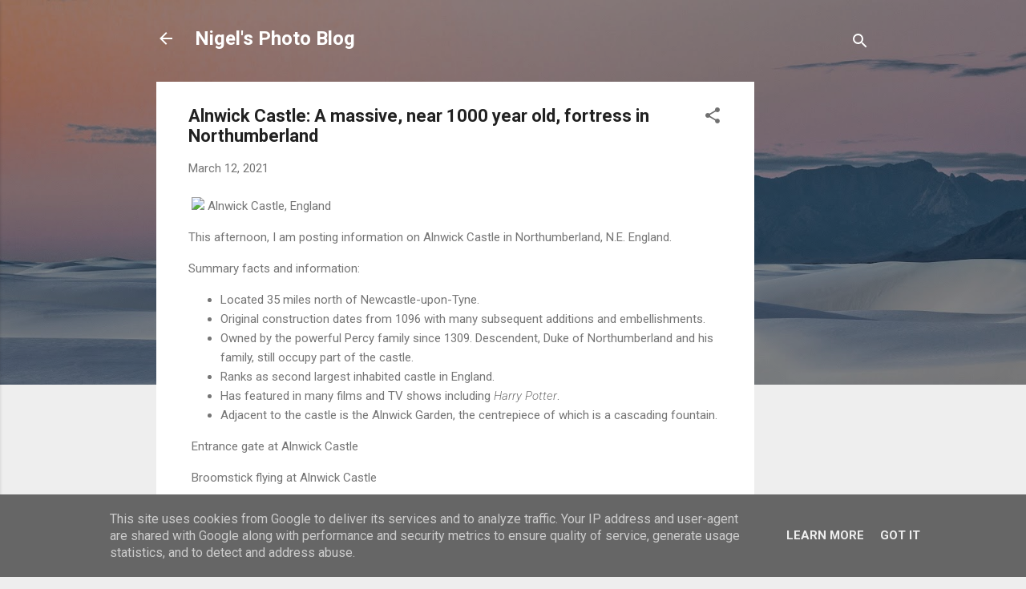

--- FILE ---
content_type: text/html; charset=UTF-8
request_url: https://www.nigelsphotoblog.co.uk/2021/03/alnwick-castle-massive-near-1000-year.html
body_size: 44278
content:
<!DOCTYPE html>
<html dir='ltr' lang='en'>
<head>
<meta content='width=device-width, initial-scale=1' name='viewport'/>
<title>Alnwick Castle: A massive, near 1000 year old, fortress in Northumberland</title>
<meta content='text/html; charset=UTF-8' http-equiv='Content-Type'/>
<!-- Chrome, Firefox OS and Opera -->
<meta content='#eeeeee' name='theme-color'/>
<!-- Windows Phone -->
<meta content='#eeeeee' name='msapplication-navbutton-color'/>
<meta content='blogger' name='generator'/>
<link href='https://www.nigelsphotoblog.co.uk/favicon.ico' rel='icon' type='image/x-icon'/>
<link href='https://www.nigelsphotoblog.co.uk/2021/03/alnwick-castle-massive-near-1000-year.html' rel='canonical'/>
<link rel="alternate" type="application/atom+xml" title="Nigel&#39;s Photo Blog - Atom" href="https://www.nigelsphotoblog.co.uk/feeds/posts/default" />
<link rel="alternate" type="application/rss+xml" title="Nigel&#39;s Photo Blog - RSS" href="https://www.nigelsphotoblog.co.uk/feeds/posts/default?alt=rss" />
<link rel="service.post" type="application/atom+xml" title="Nigel&#39;s Photo Blog - Atom" href="https://www.blogger.com/feeds/2677326787204339688/posts/default" />

<link rel="alternate" type="application/atom+xml" title="Nigel&#39;s Photo Blog - Atom" href="https://www.nigelsphotoblog.co.uk/feeds/3537447423160763163/comments/default" />
<!--Can't find substitution for tag [blog.ieCssRetrofitLinks]-->
<link href='https://c1.staticflickr.com/9/8311/8004187567_a98ed29cdc_z.jpg' rel='image_src'/>
<meta content='https://www.nigelsphotoblog.co.uk/2021/03/alnwick-castle-massive-near-1000-year.html' property='og:url'/>
<meta content='Alnwick Castle: A massive, near 1000 year old, fortress in Northumberland' property='og:title'/>
<meta content='   Alnwick Castle, England This afternoon, I am posting information on Alnwick Castle in Northumberland, N.E. England. Summary facts and inf...' property='og:description'/>
<meta content='https://lh3.googleusercontent.com/blogger_img_proxy/AEn0k_tzsWGO3PcbziwHBjfzeHIrYbwVfY6c5z0HvY-Hu4egoWxYIIP_4_7eU-4LWova3gJxOi0oZ66zj-xgA3rpmp8hqpOAB5aBiFC3GOO4-MX8JC4gAhoVsvlB8XWb-FYfhvU=w1200-h630-p-k-no-nu' property='og:image'/>
<style type='text/css'>@font-face{font-family:'Roboto';font-style:italic;font-weight:300;font-stretch:100%;font-display:swap;src:url(//fonts.gstatic.com/s/roboto/v50/KFOKCnqEu92Fr1Mu53ZEC9_Vu3r1gIhOszmOClHrs6ljXfMMLt_QuAX-k3Yi128m0kN2.woff2)format('woff2');unicode-range:U+0460-052F,U+1C80-1C8A,U+20B4,U+2DE0-2DFF,U+A640-A69F,U+FE2E-FE2F;}@font-face{font-family:'Roboto';font-style:italic;font-weight:300;font-stretch:100%;font-display:swap;src:url(//fonts.gstatic.com/s/roboto/v50/KFOKCnqEu92Fr1Mu53ZEC9_Vu3r1gIhOszmOClHrs6ljXfMMLt_QuAz-k3Yi128m0kN2.woff2)format('woff2');unicode-range:U+0301,U+0400-045F,U+0490-0491,U+04B0-04B1,U+2116;}@font-face{font-family:'Roboto';font-style:italic;font-weight:300;font-stretch:100%;font-display:swap;src:url(//fonts.gstatic.com/s/roboto/v50/KFOKCnqEu92Fr1Mu53ZEC9_Vu3r1gIhOszmOClHrs6ljXfMMLt_QuAT-k3Yi128m0kN2.woff2)format('woff2');unicode-range:U+1F00-1FFF;}@font-face{font-family:'Roboto';font-style:italic;font-weight:300;font-stretch:100%;font-display:swap;src:url(//fonts.gstatic.com/s/roboto/v50/KFOKCnqEu92Fr1Mu53ZEC9_Vu3r1gIhOszmOClHrs6ljXfMMLt_QuAv-k3Yi128m0kN2.woff2)format('woff2');unicode-range:U+0370-0377,U+037A-037F,U+0384-038A,U+038C,U+038E-03A1,U+03A3-03FF;}@font-face{font-family:'Roboto';font-style:italic;font-weight:300;font-stretch:100%;font-display:swap;src:url(//fonts.gstatic.com/s/roboto/v50/KFOKCnqEu92Fr1Mu53ZEC9_Vu3r1gIhOszmOClHrs6ljXfMMLt_QuHT-k3Yi128m0kN2.woff2)format('woff2');unicode-range:U+0302-0303,U+0305,U+0307-0308,U+0310,U+0312,U+0315,U+031A,U+0326-0327,U+032C,U+032F-0330,U+0332-0333,U+0338,U+033A,U+0346,U+034D,U+0391-03A1,U+03A3-03A9,U+03B1-03C9,U+03D1,U+03D5-03D6,U+03F0-03F1,U+03F4-03F5,U+2016-2017,U+2034-2038,U+203C,U+2040,U+2043,U+2047,U+2050,U+2057,U+205F,U+2070-2071,U+2074-208E,U+2090-209C,U+20D0-20DC,U+20E1,U+20E5-20EF,U+2100-2112,U+2114-2115,U+2117-2121,U+2123-214F,U+2190,U+2192,U+2194-21AE,U+21B0-21E5,U+21F1-21F2,U+21F4-2211,U+2213-2214,U+2216-22FF,U+2308-230B,U+2310,U+2319,U+231C-2321,U+2336-237A,U+237C,U+2395,U+239B-23B7,U+23D0,U+23DC-23E1,U+2474-2475,U+25AF,U+25B3,U+25B7,U+25BD,U+25C1,U+25CA,U+25CC,U+25FB,U+266D-266F,U+27C0-27FF,U+2900-2AFF,U+2B0E-2B11,U+2B30-2B4C,U+2BFE,U+3030,U+FF5B,U+FF5D,U+1D400-1D7FF,U+1EE00-1EEFF;}@font-face{font-family:'Roboto';font-style:italic;font-weight:300;font-stretch:100%;font-display:swap;src:url(//fonts.gstatic.com/s/roboto/v50/KFOKCnqEu92Fr1Mu53ZEC9_Vu3r1gIhOszmOClHrs6ljXfMMLt_QuGb-k3Yi128m0kN2.woff2)format('woff2');unicode-range:U+0001-000C,U+000E-001F,U+007F-009F,U+20DD-20E0,U+20E2-20E4,U+2150-218F,U+2190,U+2192,U+2194-2199,U+21AF,U+21E6-21F0,U+21F3,U+2218-2219,U+2299,U+22C4-22C6,U+2300-243F,U+2440-244A,U+2460-24FF,U+25A0-27BF,U+2800-28FF,U+2921-2922,U+2981,U+29BF,U+29EB,U+2B00-2BFF,U+4DC0-4DFF,U+FFF9-FFFB,U+10140-1018E,U+10190-1019C,U+101A0,U+101D0-101FD,U+102E0-102FB,U+10E60-10E7E,U+1D2C0-1D2D3,U+1D2E0-1D37F,U+1F000-1F0FF,U+1F100-1F1AD,U+1F1E6-1F1FF,U+1F30D-1F30F,U+1F315,U+1F31C,U+1F31E,U+1F320-1F32C,U+1F336,U+1F378,U+1F37D,U+1F382,U+1F393-1F39F,U+1F3A7-1F3A8,U+1F3AC-1F3AF,U+1F3C2,U+1F3C4-1F3C6,U+1F3CA-1F3CE,U+1F3D4-1F3E0,U+1F3ED,U+1F3F1-1F3F3,U+1F3F5-1F3F7,U+1F408,U+1F415,U+1F41F,U+1F426,U+1F43F,U+1F441-1F442,U+1F444,U+1F446-1F449,U+1F44C-1F44E,U+1F453,U+1F46A,U+1F47D,U+1F4A3,U+1F4B0,U+1F4B3,U+1F4B9,U+1F4BB,U+1F4BF,U+1F4C8-1F4CB,U+1F4D6,U+1F4DA,U+1F4DF,U+1F4E3-1F4E6,U+1F4EA-1F4ED,U+1F4F7,U+1F4F9-1F4FB,U+1F4FD-1F4FE,U+1F503,U+1F507-1F50B,U+1F50D,U+1F512-1F513,U+1F53E-1F54A,U+1F54F-1F5FA,U+1F610,U+1F650-1F67F,U+1F687,U+1F68D,U+1F691,U+1F694,U+1F698,U+1F6AD,U+1F6B2,U+1F6B9-1F6BA,U+1F6BC,U+1F6C6-1F6CF,U+1F6D3-1F6D7,U+1F6E0-1F6EA,U+1F6F0-1F6F3,U+1F6F7-1F6FC,U+1F700-1F7FF,U+1F800-1F80B,U+1F810-1F847,U+1F850-1F859,U+1F860-1F887,U+1F890-1F8AD,U+1F8B0-1F8BB,U+1F8C0-1F8C1,U+1F900-1F90B,U+1F93B,U+1F946,U+1F984,U+1F996,U+1F9E9,U+1FA00-1FA6F,U+1FA70-1FA7C,U+1FA80-1FA89,U+1FA8F-1FAC6,U+1FACE-1FADC,U+1FADF-1FAE9,U+1FAF0-1FAF8,U+1FB00-1FBFF;}@font-face{font-family:'Roboto';font-style:italic;font-weight:300;font-stretch:100%;font-display:swap;src:url(//fonts.gstatic.com/s/roboto/v50/KFOKCnqEu92Fr1Mu53ZEC9_Vu3r1gIhOszmOClHrs6ljXfMMLt_QuAf-k3Yi128m0kN2.woff2)format('woff2');unicode-range:U+0102-0103,U+0110-0111,U+0128-0129,U+0168-0169,U+01A0-01A1,U+01AF-01B0,U+0300-0301,U+0303-0304,U+0308-0309,U+0323,U+0329,U+1EA0-1EF9,U+20AB;}@font-face{font-family:'Roboto';font-style:italic;font-weight:300;font-stretch:100%;font-display:swap;src:url(//fonts.gstatic.com/s/roboto/v50/KFOKCnqEu92Fr1Mu53ZEC9_Vu3r1gIhOszmOClHrs6ljXfMMLt_QuAb-k3Yi128m0kN2.woff2)format('woff2');unicode-range:U+0100-02BA,U+02BD-02C5,U+02C7-02CC,U+02CE-02D7,U+02DD-02FF,U+0304,U+0308,U+0329,U+1D00-1DBF,U+1E00-1E9F,U+1EF2-1EFF,U+2020,U+20A0-20AB,U+20AD-20C0,U+2113,U+2C60-2C7F,U+A720-A7FF;}@font-face{font-family:'Roboto';font-style:italic;font-weight:300;font-stretch:100%;font-display:swap;src:url(//fonts.gstatic.com/s/roboto/v50/KFOKCnqEu92Fr1Mu53ZEC9_Vu3r1gIhOszmOClHrs6ljXfMMLt_QuAj-k3Yi128m0g.woff2)format('woff2');unicode-range:U+0000-00FF,U+0131,U+0152-0153,U+02BB-02BC,U+02C6,U+02DA,U+02DC,U+0304,U+0308,U+0329,U+2000-206F,U+20AC,U+2122,U+2191,U+2193,U+2212,U+2215,U+FEFF,U+FFFD;}@font-face{font-family:'Roboto';font-style:normal;font-weight:400;font-stretch:100%;font-display:swap;src:url(//fonts.gstatic.com/s/roboto/v50/KFO7CnqEu92Fr1ME7kSn66aGLdTylUAMa3GUBHMdazTgWw.woff2)format('woff2');unicode-range:U+0460-052F,U+1C80-1C8A,U+20B4,U+2DE0-2DFF,U+A640-A69F,U+FE2E-FE2F;}@font-face{font-family:'Roboto';font-style:normal;font-weight:400;font-stretch:100%;font-display:swap;src:url(//fonts.gstatic.com/s/roboto/v50/KFO7CnqEu92Fr1ME7kSn66aGLdTylUAMa3iUBHMdazTgWw.woff2)format('woff2');unicode-range:U+0301,U+0400-045F,U+0490-0491,U+04B0-04B1,U+2116;}@font-face{font-family:'Roboto';font-style:normal;font-weight:400;font-stretch:100%;font-display:swap;src:url(//fonts.gstatic.com/s/roboto/v50/KFO7CnqEu92Fr1ME7kSn66aGLdTylUAMa3CUBHMdazTgWw.woff2)format('woff2');unicode-range:U+1F00-1FFF;}@font-face{font-family:'Roboto';font-style:normal;font-weight:400;font-stretch:100%;font-display:swap;src:url(//fonts.gstatic.com/s/roboto/v50/KFO7CnqEu92Fr1ME7kSn66aGLdTylUAMa3-UBHMdazTgWw.woff2)format('woff2');unicode-range:U+0370-0377,U+037A-037F,U+0384-038A,U+038C,U+038E-03A1,U+03A3-03FF;}@font-face{font-family:'Roboto';font-style:normal;font-weight:400;font-stretch:100%;font-display:swap;src:url(//fonts.gstatic.com/s/roboto/v50/KFO7CnqEu92Fr1ME7kSn66aGLdTylUAMawCUBHMdazTgWw.woff2)format('woff2');unicode-range:U+0302-0303,U+0305,U+0307-0308,U+0310,U+0312,U+0315,U+031A,U+0326-0327,U+032C,U+032F-0330,U+0332-0333,U+0338,U+033A,U+0346,U+034D,U+0391-03A1,U+03A3-03A9,U+03B1-03C9,U+03D1,U+03D5-03D6,U+03F0-03F1,U+03F4-03F5,U+2016-2017,U+2034-2038,U+203C,U+2040,U+2043,U+2047,U+2050,U+2057,U+205F,U+2070-2071,U+2074-208E,U+2090-209C,U+20D0-20DC,U+20E1,U+20E5-20EF,U+2100-2112,U+2114-2115,U+2117-2121,U+2123-214F,U+2190,U+2192,U+2194-21AE,U+21B0-21E5,U+21F1-21F2,U+21F4-2211,U+2213-2214,U+2216-22FF,U+2308-230B,U+2310,U+2319,U+231C-2321,U+2336-237A,U+237C,U+2395,U+239B-23B7,U+23D0,U+23DC-23E1,U+2474-2475,U+25AF,U+25B3,U+25B7,U+25BD,U+25C1,U+25CA,U+25CC,U+25FB,U+266D-266F,U+27C0-27FF,U+2900-2AFF,U+2B0E-2B11,U+2B30-2B4C,U+2BFE,U+3030,U+FF5B,U+FF5D,U+1D400-1D7FF,U+1EE00-1EEFF;}@font-face{font-family:'Roboto';font-style:normal;font-weight:400;font-stretch:100%;font-display:swap;src:url(//fonts.gstatic.com/s/roboto/v50/KFO7CnqEu92Fr1ME7kSn66aGLdTylUAMaxKUBHMdazTgWw.woff2)format('woff2');unicode-range:U+0001-000C,U+000E-001F,U+007F-009F,U+20DD-20E0,U+20E2-20E4,U+2150-218F,U+2190,U+2192,U+2194-2199,U+21AF,U+21E6-21F0,U+21F3,U+2218-2219,U+2299,U+22C4-22C6,U+2300-243F,U+2440-244A,U+2460-24FF,U+25A0-27BF,U+2800-28FF,U+2921-2922,U+2981,U+29BF,U+29EB,U+2B00-2BFF,U+4DC0-4DFF,U+FFF9-FFFB,U+10140-1018E,U+10190-1019C,U+101A0,U+101D0-101FD,U+102E0-102FB,U+10E60-10E7E,U+1D2C0-1D2D3,U+1D2E0-1D37F,U+1F000-1F0FF,U+1F100-1F1AD,U+1F1E6-1F1FF,U+1F30D-1F30F,U+1F315,U+1F31C,U+1F31E,U+1F320-1F32C,U+1F336,U+1F378,U+1F37D,U+1F382,U+1F393-1F39F,U+1F3A7-1F3A8,U+1F3AC-1F3AF,U+1F3C2,U+1F3C4-1F3C6,U+1F3CA-1F3CE,U+1F3D4-1F3E0,U+1F3ED,U+1F3F1-1F3F3,U+1F3F5-1F3F7,U+1F408,U+1F415,U+1F41F,U+1F426,U+1F43F,U+1F441-1F442,U+1F444,U+1F446-1F449,U+1F44C-1F44E,U+1F453,U+1F46A,U+1F47D,U+1F4A3,U+1F4B0,U+1F4B3,U+1F4B9,U+1F4BB,U+1F4BF,U+1F4C8-1F4CB,U+1F4D6,U+1F4DA,U+1F4DF,U+1F4E3-1F4E6,U+1F4EA-1F4ED,U+1F4F7,U+1F4F9-1F4FB,U+1F4FD-1F4FE,U+1F503,U+1F507-1F50B,U+1F50D,U+1F512-1F513,U+1F53E-1F54A,U+1F54F-1F5FA,U+1F610,U+1F650-1F67F,U+1F687,U+1F68D,U+1F691,U+1F694,U+1F698,U+1F6AD,U+1F6B2,U+1F6B9-1F6BA,U+1F6BC,U+1F6C6-1F6CF,U+1F6D3-1F6D7,U+1F6E0-1F6EA,U+1F6F0-1F6F3,U+1F6F7-1F6FC,U+1F700-1F7FF,U+1F800-1F80B,U+1F810-1F847,U+1F850-1F859,U+1F860-1F887,U+1F890-1F8AD,U+1F8B0-1F8BB,U+1F8C0-1F8C1,U+1F900-1F90B,U+1F93B,U+1F946,U+1F984,U+1F996,U+1F9E9,U+1FA00-1FA6F,U+1FA70-1FA7C,U+1FA80-1FA89,U+1FA8F-1FAC6,U+1FACE-1FADC,U+1FADF-1FAE9,U+1FAF0-1FAF8,U+1FB00-1FBFF;}@font-face{font-family:'Roboto';font-style:normal;font-weight:400;font-stretch:100%;font-display:swap;src:url(//fonts.gstatic.com/s/roboto/v50/KFO7CnqEu92Fr1ME7kSn66aGLdTylUAMa3OUBHMdazTgWw.woff2)format('woff2');unicode-range:U+0102-0103,U+0110-0111,U+0128-0129,U+0168-0169,U+01A0-01A1,U+01AF-01B0,U+0300-0301,U+0303-0304,U+0308-0309,U+0323,U+0329,U+1EA0-1EF9,U+20AB;}@font-face{font-family:'Roboto';font-style:normal;font-weight:400;font-stretch:100%;font-display:swap;src:url(//fonts.gstatic.com/s/roboto/v50/KFO7CnqEu92Fr1ME7kSn66aGLdTylUAMa3KUBHMdazTgWw.woff2)format('woff2');unicode-range:U+0100-02BA,U+02BD-02C5,U+02C7-02CC,U+02CE-02D7,U+02DD-02FF,U+0304,U+0308,U+0329,U+1D00-1DBF,U+1E00-1E9F,U+1EF2-1EFF,U+2020,U+20A0-20AB,U+20AD-20C0,U+2113,U+2C60-2C7F,U+A720-A7FF;}@font-face{font-family:'Roboto';font-style:normal;font-weight:400;font-stretch:100%;font-display:swap;src:url(//fonts.gstatic.com/s/roboto/v50/KFO7CnqEu92Fr1ME7kSn66aGLdTylUAMa3yUBHMdazQ.woff2)format('woff2');unicode-range:U+0000-00FF,U+0131,U+0152-0153,U+02BB-02BC,U+02C6,U+02DA,U+02DC,U+0304,U+0308,U+0329,U+2000-206F,U+20AC,U+2122,U+2191,U+2193,U+2212,U+2215,U+FEFF,U+FFFD;}@font-face{font-family:'Roboto';font-style:normal;font-weight:700;font-stretch:100%;font-display:swap;src:url(//fonts.gstatic.com/s/roboto/v50/KFO7CnqEu92Fr1ME7kSn66aGLdTylUAMa3GUBHMdazTgWw.woff2)format('woff2');unicode-range:U+0460-052F,U+1C80-1C8A,U+20B4,U+2DE0-2DFF,U+A640-A69F,U+FE2E-FE2F;}@font-face{font-family:'Roboto';font-style:normal;font-weight:700;font-stretch:100%;font-display:swap;src:url(//fonts.gstatic.com/s/roboto/v50/KFO7CnqEu92Fr1ME7kSn66aGLdTylUAMa3iUBHMdazTgWw.woff2)format('woff2');unicode-range:U+0301,U+0400-045F,U+0490-0491,U+04B0-04B1,U+2116;}@font-face{font-family:'Roboto';font-style:normal;font-weight:700;font-stretch:100%;font-display:swap;src:url(//fonts.gstatic.com/s/roboto/v50/KFO7CnqEu92Fr1ME7kSn66aGLdTylUAMa3CUBHMdazTgWw.woff2)format('woff2');unicode-range:U+1F00-1FFF;}@font-face{font-family:'Roboto';font-style:normal;font-weight:700;font-stretch:100%;font-display:swap;src:url(//fonts.gstatic.com/s/roboto/v50/KFO7CnqEu92Fr1ME7kSn66aGLdTylUAMa3-UBHMdazTgWw.woff2)format('woff2');unicode-range:U+0370-0377,U+037A-037F,U+0384-038A,U+038C,U+038E-03A1,U+03A3-03FF;}@font-face{font-family:'Roboto';font-style:normal;font-weight:700;font-stretch:100%;font-display:swap;src:url(//fonts.gstatic.com/s/roboto/v50/KFO7CnqEu92Fr1ME7kSn66aGLdTylUAMawCUBHMdazTgWw.woff2)format('woff2');unicode-range:U+0302-0303,U+0305,U+0307-0308,U+0310,U+0312,U+0315,U+031A,U+0326-0327,U+032C,U+032F-0330,U+0332-0333,U+0338,U+033A,U+0346,U+034D,U+0391-03A1,U+03A3-03A9,U+03B1-03C9,U+03D1,U+03D5-03D6,U+03F0-03F1,U+03F4-03F5,U+2016-2017,U+2034-2038,U+203C,U+2040,U+2043,U+2047,U+2050,U+2057,U+205F,U+2070-2071,U+2074-208E,U+2090-209C,U+20D0-20DC,U+20E1,U+20E5-20EF,U+2100-2112,U+2114-2115,U+2117-2121,U+2123-214F,U+2190,U+2192,U+2194-21AE,U+21B0-21E5,U+21F1-21F2,U+21F4-2211,U+2213-2214,U+2216-22FF,U+2308-230B,U+2310,U+2319,U+231C-2321,U+2336-237A,U+237C,U+2395,U+239B-23B7,U+23D0,U+23DC-23E1,U+2474-2475,U+25AF,U+25B3,U+25B7,U+25BD,U+25C1,U+25CA,U+25CC,U+25FB,U+266D-266F,U+27C0-27FF,U+2900-2AFF,U+2B0E-2B11,U+2B30-2B4C,U+2BFE,U+3030,U+FF5B,U+FF5D,U+1D400-1D7FF,U+1EE00-1EEFF;}@font-face{font-family:'Roboto';font-style:normal;font-weight:700;font-stretch:100%;font-display:swap;src:url(//fonts.gstatic.com/s/roboto/v50/KFO7CnqEu92Fr1ME7kSn66aGLdTylUAMaxKUBHMdazTgWw.woff2)format('woff2');unicode-range:U+0001-000C,U+000E-001F,U+007F-009F,U+20DD-20E0,U+20E2-20E4,U+2150-218F,U+2190,U+2192,U+2194-2199,U+21AF,U+21E6-21F0,U+21F3,U+2218-2219,U+2299,U+22C4-22C6,U+2300-243F,U+2440-244A,U+2460-24FF,U+25A0-27BF,U+2800-28FF,U+2921-2922,U+2981,U+29BF,U+29EB,U+2B00-2BFF,U+4DC0-4DFF,U+FFF9-FFFB,U+10140-1018E,U+10190-1019C,U+101A0,U+101D0-101FD,U+102E0-102FB,U+10E60-10E7E,U+1D2C0-1D2D3,U+1D2E0-1D37F,U+1F000-1F0FF,U+1F100-1F1AD,U+1F1E6-1F1FF,U+1F30D-1F30F,U+1F315,U+1F31C,U+1F31E,U+1F320-1F32C,U+1F336,U+1F378,U+1F37D,U+1F382,U+1F393-1F39F,U+1F3A7-1F3A8,U+1F3AC-1F3AF,U+1F3C2,U+1F3C4-1F3C6,U+1F3CA-1F3CE,U+1F3D4-1F3E0,U+1F3ED,U+1F3F1-1F3F3,U+1F3F5-1F3F7,U+1F408,U+1F415,U+1F41F,U+1F426,U+1F43F,U+1F441-1F442,U+1F444,U+1F446-1F449,U+1F44C-1F44E,U+1F453,U+1F46A,U+1F47D,U+1F4A3,U+1F4B0,U+1F4B3,U+1F4B9,U+1F4BB,U+1F4BF,U+1F4C8-1F4CB,U+1F4D6,U+1F4DA,U+1F4DF,U+1F4E3-1F4E6,U+1F4EA-1F4ED,U+1F4F7,U+1F4F9-1F4FB,U+1F4FD-1F4FE,U+1F503,U+1F507-1F50B,U+1F50D,U+1F512-1F513,U+1F53E-1F54A,U+1F54F-1F5FA,U+1F610,U+1F650-1F67F,U+1F687,U+1F68D,U+1F691,U+1F694,U+1F698,U+1F6AD,U+1F6B2,U+1F6B9-1F6BA,U+1F6BC,U+1F6C6-1F6CF,U+1F6D3-1F6D7,U+1F6E0-1F6EA,U+1F6F0-1F6F3,U+1F6F7-1F6FC,U+1F700-1F7FF,U+1F800-1F80B,U+1F810-1F847,U+1F850-1F859,U+1F860-1F887,U+1F890-1F8AD,U+1F8B0-1F8BB,U+1F8C0-1F8C1,U+1F900-1F90B,U+1F93B,U+1F946,U+1F984,U+1F996,U+1F9E9,U+1FA00-1FA6F,U+1FA70-1FA7C,U+1FA80-1FA89,U+1FA8F-1FAC6,U+1FACE-1FADC,U+1FADF-1FAE9,U+1FAF0-1FAF8,U+1FB00-1FBFF;}@font-face{font-family:'Roboto';font-style:normal;font-weight:700;font-stretch:100%;font-display:swap;src:url(//fonts.gstatic.com/s/roboto/v50/KFO7CnqEu92Fr1ME7kSn66aGLdTylUAMa3OUBHMdazTgWw.woff2)format('woff2');unicode-range:U+0102-0103,U+0110-0111,U+0128-0129,U+0168-0169,U+01A0-01A1,U+01AF-01B0,U+0300-0301,U+0303-0304,U+0308-0309,U+0323,U+0329,U+1EA0-1EF9,U+20AB;}@font-face{font-family:'Roboto';font-style:normal;font-weight:700;font-stretch:100%;font-display:swap;src:url(//fonts.gstatic.com/s/roboto/v50/KFO7CnqEu92Fr1ME7kSn66aGLdTylUAMa3KUBHMdazTgWw.woff2)format('woff2');unicode-range:U+0100-02BA,U+02BD-02C5,U+02C7-02CC,U+02CE-02D7,U+02DD-02FF,U+0304,U+0308,U+0329,U+1D00-1DBF,U+1E00-1E9F,U+1EF2-1EFF,U+2020,U+20A0-20AB,U+20AD-20C0,U+2113,U+2C60-2C7F,U+A720-A7FF;}@font-face{font-family:'Roboto';font-style:normal;font-weight:700;font-stretch:100%;font-display:swap;src:url(//fonts.gstatic.com/s/roboto/v50/KFO7CnqEu92Fr1ME7kSn66aGLdTylUAMa3yUBHMdazQ.woff2)format('woff2');unicode-range:U+0000-00FF,U+0131,U+0152-0153,U+02BB-02BC,U+02C6,U+02DA,U+02DC,U+0304,U+0308,U+0329,U+2000-206F,U+20AC,U+2122,U+2191,U+2193,U+2212,U+2215,U+FEFF,U+FFFD;}</style>
<style id='page-skin-1' type='text/css'><!--
/*! normalize.css v3.0.1 | MIT License | git.io/normalize */html{font-family:sans-serif;-ms-text-size-adjust:100%;-webkit-text-size-adjust:100%}body{margin:0}article,aside,details,figcaption,figure,footer,header,hgroup,main,nav,section,summary{display:block}audio,canvas,progress,video{display:inline-block;vertical-align:baseline}audio:not([controls]){display:none;height:0}[hidden],template{display:none}a{background:transparent}a:active,a:hover{outline:0}abbr[title]{border-bottom:1px dotted}b,strong{font-weight:bold}dfn{font-style:italic}h1{font-size:2em;margin:.67em 0}mark{background:#ff0;color:#000}small{font-size:80%}sub,sup{font-size:75%;line-height:0;position:relative;vertical-align:baseline}sup{top:-0.5em}sub{bottom:-0.25em}img{border:0}svg:not(:root){overflow:hidden}figure{margin:1em 40px}hr{-moz-box-sizing:content-box;box-sizing:content-box;height:0}pre{overflow:auto}code,kbd,pre,samp{font-family:monospace,monospace;font-size:1em}button,input,optgroup,select,textarea{color:inherit;font:inherit;margin:0}button{overflow:visible}button,select{text-transform:none}button,html input[type="button"],input[type="reset"],input[type="submit"]{-webkit-appearance:button;cursor:pointer}button[disabled],html input[disabled]{cursor:default}button::-moz-focus-inner,input::-moz-focus-inner{border:0;padding:0}input{line-height:normal}input[type="checkbox"],input[type="radio"]{box-sizing:border-box;padding:0}input[type="number"]::-webkit-inner-spin-button,input[type="number"]::-webkit-outer-spin-button{height:auto}input[type="search"]{-webkit-appearance:textfield;-moz-box-sizing:content-box;-webkit-box-sizing:content-box;box-sizing:content-box}input[type="search"]::-webkit-search-cancel-button,input[type="search"]::-webkit-search-decoration{-webkit-appearance:none}fieldset{border:1px solid #c0c0c0;margin:0 2px;padding:.35em .625em .75em}legend{border:0;padding:0}textarea{overflow:auto}optgroup{font-weight:bold}table{border-collapse:collapse;border-spacing:0}td,th{padding:0}
/*!************************************************
* Blogger Template Style
* Name: Contempo
**************************************************/
body{
overflow-wrap:break-word;
word-break:break-word;
word-wrap:break-word
}
.hidden{
display:none
}
.invisible{
visibility:hidden
}
.container::after,.float-container::after{
clear:both;
content:"";
display:table
}
.clearboth{
clear:both
}
#comments .comment .comment-actions,.subscribe-popup .FollowByEmail .follow-by-email-submit,.widget.Profile .profile-link,.widget.Profile .profile-link.visit-profile{
background:0 0;
border:0;
box-shadow:none;
color:#2196f3;
cursor:pointer;
font-size:14px;
font-weight:700;
outline:0;
text-decoration:none;
text-transform:uppercase;
width:auto
}
.dim-overlay{
background-color:rgba(0,0,0,.54);
height:100vh;
left:0;
position:fixed;
top:0;
width:100%
}
#sharing-dim-overlay{
background-color:transparent
}
input::-ms-clear{
display:none
}
.blogger-logo,.svg-icon-24.blogger-logo{
fill:#ff9800;
opacity:1
}
.loading-spinner-large{
-webkit-animation:mspin-rotate 1.568s infinite linear;
animation:mspin-rotate 1.568s infinite linear;
height:48px;
overflow:hidden;
position:absolute;
width:48px;
z-index:200
}
.loading-spinner-large>div{
-webkit-animation:mspin-revrot 5332ms infinite steps(4);
animation:mspin-revrot 5332ms infinite steps(4)
}
.loading-spinner-large>div>div{
-webkit-animation:mspin-singlecolor-large-film 1333ms infinite steps(81);
animation:mspin-singlecolor-large-film 1333ms infinite steps(81);
background-size:100%;
height:48px;
width:3888px
}
.mspin-black-large>div>div,.mspin-grey_54-large>div>div{
background-image:url(https://www.blogblog.com/indie/mspin_black_large.svg)
}
.mspin-white-large>div>div{
background-image:url(https://www.blogblog.com/indie/mspin_white_large.svg)
}
.mspin-grey_54-large{
opacity:.54
}
@-webkit-keyframes mspin-singlecolor-large-film{
from{
-webkit-transform:translateX(0);
transform:translateX(0)
}
to{
-webkit-transform:translateX(-3888px);
transform:translateX(-3888px)
}
}
@keyframes mspin-singlecolor-large-film{
from{
-webkit-transform:translateX(0);
transform:translateX(0)
}
to{
-webkit-transform:translateX(-3888px);
transform:translateX(-3888px)
}
}
@-webkit-keyframes mspin-rotate{
from{
-webkit-transform:rotate(0);
transform:rotate(0)
}
to{
-webkit-transform:rotate(360deg);
transform:rotate(360deg)
}
}
@keyframes mspin-rotate{
from{
-webkit-transform:rotate(0);
transform:rotate(0)
}
to{
-webkit-transform:rotate(360deg);
transform:rotate(360deg)
}
}
@-webkit-keyframes mspin-revrot{
from{
-webkit-transform:rotate(0);
transform:rotate(0)
}
to{
-webkit-transform:rotate(-360deg);
transform:rotate(-360deg)
}
}
@keyframes mspin-revrot{
from{
-webkit-transform:rotate(0);
transform:rotate(0)
}
to{
-webkit-transform:rotate(-360deg);
transform:rotate(-360deg)
}
}
.skip-navigation{
background-color:#fff;
box-sizing:border-box;
color:#000;
display:block;
height:0;
left:0;
line-height:50px;
overflow:hidden;
padding-top:0;
position:fixed;
text-align:center;
top:0;
-webkit-transition:box-shadow .3s,height .3s,padding-top .3s;
transition:box-shadow .3s,height .3s,padding-top .3s;
width:100%;
z-index:900
}
.skip-navigation:focus{
box-shadow:0 4px 5px 0 rgba(0,0,0,.14),0 1px 10px 0 rgba(0,0,0,.12),0 2px 4px -1px rgba(0,0,0,.2);
height:50px
}
#main{
outline:0
}
.main-heading{
position:absolute;
clip:rect(1px,1px,1px,1px);
padding:0;
border:0;
height:1px;
width:1px;
overflow:hidden
}
.Attribution{
margin-top:1em;
text-align:center
}
.Attribution .blogger img,.Attribution .blogger svg{
vertical-align:bottom
}
.Attribution .blogger img{
margin-right:.5em
}
.Attribution div{
line-height:24px;
margin-top:.5em
}
.Attribution .copyright,.Attribution .image-attribution{
font-size:.7em;
margin-top:1.5em
}
.BLOG_mobile_video_class{
display:none
}
.bg-photo{
background-attachment:scroll!important
}
body .CSS_LIGHTBOX{
z-index:900
}
.extendable .show-less,.extendable .show-more{
border-color:#2196f3;
color:#2196f3;
margin-top:8px
}
.extendable .show-less.hidden,.extendable .show-more.hidden{
display:none
}
.inline-ad{
display:none;
max-width:100%;
overflow:hidden
}
.adsbygoogle{
display:block
}
#cookieChoiceInfo{
bottom:0;
top:auto
}
iframe.b-hbp-video{
border:0
}
.post-body img{
max-width:100%
}
.post-body iframe{
max-width:100%
}
.post-body a[imageanchor="1"]{
display:inline-block
}
.byline{
margin-right:1em
}
.byline:last-child{
margin-right:0
}
.link-copied-dialog{
max-width:520px;
outline:0
}
.link-copied-dialog .modal-dialog-buttons{
margin-top:8px
}
.link-copied-dialog .goog-buttonset-default{
background:0 0;
border:0
}
.link-copied-dialog .goog-buttonset-default:focus{
outline:0
}
.paging-control-container{
margin-bottom:16px
}
.paging-control-container .paging-control{
display:inline-block
}
.paging-control-container .comment-range-text::after,.paging-control-container .paging-control{
color:#2196f3
}
.paging-control-container .comment-range-text,.paging-control-container .paging-control{
margin-right:8px
}
.paging-control-container .comment-range-text::after,.paging-control-container .paging-control::after{
content:"\b7";
cursor:default;
padding-left:8px;
pointer-events:none
}
.paging-control-container .comment-range-text:last-child::after,.paging-control-container .paging-control:last-child::after{
content:none
}
.byline.reactions iframe{
height:20px
}
.b-notification{
color:#000;
background-color:#fff;
border-bottom:solid 1px #000;
box-sizing:border-box;
padding:16px 32px;
text-align:center
}
.b-notification.visible{
-webkit-transition:margin-top .3s cubic-bezier(.4,0,.2,1);
transition:margin-top .3s cubic-bezier(.4,0,.2,1)
}
.b-notification.invisible{
position:absolute
}
.b-notification-close{
position:absolute;
right:8px;
top:8px
}
.no-posts-message{
line-height:40px;
text-align:center
}
@media screen and (max-width:800px){
body.item-view .post-body a[imageanchor="1"][style*="float: left;"],body.item-view .post-body a[imageanchor="1"][style*="float: right;"]{
float:none!important;
clear:none!important
}
body.item-view .post-body a[imageanchor="1"] img{
display:block;
height:auto;
margin:0 auto
}
body.item-view .post-body>.separator:first-child>a[imageanchor="1"]:first-child{
margin-top:20px
}
.post-body a[imageanchor]{
display:block
}
body.item-view .post-body a[imageanchor="1"]{
margin-left:0!important;
margin-right:0!important
}
body.item-view .post-body a[imageanchor="1"]+a[imageanchor="1"]{
margin-top:16px
}
}
.item-control{
display:none
}
#comments{
border-top:1px dashed rgba(0,0,0,.54);
margin-top:20px;
padding:20px
}
#comments .comment-thread ol{
margin:0;
padding-left:0;
padding-left:0
}
#comments .comment .comment-replybox-single,#comments .comment-thread .comment-replies{
margin-left:60px
}
#comments .comment-thread .thread-count{
display:none
}
#comments .comment{
list-style-type:none;
padding:0 0 30px;
position:relative
}
#comments .comment .comment{
padding-bottom:8px
}
.comment .avatar-image-container{
position:absolute
}
.comment .avatar-image-container img{
border-radius:50%
}
.avatar-image-container svg,.comment .avatar-image-container .avatar-icon{
border-radius:50%;
border:solid 1px #707070;
box-sizing:border-box;
fill:#707070;
height:35px;
margin:0;
padding:7px;
width:35px
}
.comment .comment-block{
margin-top:10px;
margin-left:60px;
padding-bottom:0
}
#comments .comment-author-header-wrapper{
margin-left:40px
}
#comments .comment .thread-expanded .comment-block{
padding-bottom:20px
}
#comments .comment .comment-header .user,#comments .comment .comment-header .user a{
color:#212121;
font-style:normal;
font-weight:700
}
#comments .comment .comment-actions{
bottom:0;
margin-bottom:15px;
position:absolute
}
#comments .comment .comment-actions>*{
margin-right:8px
}
#comments .comment .comment-header .datetime{
bottom:0;
color:rgba(33,33,33,.54);
display:inline-block;
font-size:13px;
font-style:italic;
margin-left:8px
}
#comments .comment .comment-footer .comment-timestamp a,#comments .comment .comment-header .datetime a{
color:rgba(33,33,33,.54)
}
#comments .comment .comment-content,.comment .comment-body{
margin-top:12px;
word-break:break-word
}
.comment-body{
margin-bottom:12px
}
#comments.embed[data-num-comments="0"]{
border:0;
margin-top:0;
padding-top:0
}
#comments.embed[data-num-comments="0"] #comment-post-message,#comments.embed[data-num-comments="0"] div.comment-form>p,#comments.embed[data-num-comments="0"] p.comment-footer{
display:none
}
#comment-editor-src{
display:none
}
.comments .comments-content .loadmore.loaded{
max-height:0;
opacity:0;
overflow:hidden
}
.extendable .remaining-items{
height:0;
overflow:hidden;
-webkit-transition:height .3s cubic-bezier(.4,0,.2,1);
transition:height .3s cubic-bezier(.4,0,.2,1)
}
.extendable .remaining-items.expanded{
height:auto
}
.svg-icon-24,.svg-icon-24-button{
cursor:pointer;
height:24px;
width:24px;
min-width:24px
}
.touch-icon{
margin:-12px;
padding:12px
}
.touch-icon:active,.touch-icon:focus{
background-color:rgba(153,153,153,.4);
border-radius:50%
}
svg:not(:root).touch-icon{
overflow:visible
}
html[dir=rtl] .rtl-reversible-icon{
-webkit-transform:scaleX(-1);
-ms-transform:scaleX(-1);
transform:scaleX(-1)
}
.svg-icon-24-button,.touch-icon-button{
background:0 0;
border:0;
margin:0;
outline:0;
padding:0
}
.touch-icon-button .touch-icon:active,.touch-icon-button .touch-icon:focus{
background-color:transparent
}
.touch-icon-button:active .touch-icon,.touch-icon-button:focus .touch-icon{
background-color:rgba(153,153,153,.4);
border-radius:50%
}
.Profile .default-avatar-wrapper .avatar-icon{
border-radius:50%;
border:solid 1px #707070;
box-sizing:border-box;
fill:#707070;
margin:0
}
.Profile .individual .default-avatar-wrapper .avatar-icon{
padding:25px
}
.Profile .individual .avatar-icon,.Profile .individual .profile-img{
height:120px;
width:120px
}
.Profile .team .default-avatar-wrapper .avatar-icon{
padding:8px
}
.Profile .team .avatar-icon,.Profile .team .default-avatar-wrapper,.Profile .team .profile-img{
height:40px;
width:40px
}
.snippet-container{
margin:0;
position:relative;
overflow:hidden
}
.snippet-fade{
bottom:0;
box-sizing:border-box;
position:absolute;
width:96px
}
.snippet-fade{
right:0
}
.snippet-fade:after{
content:"\2026"
}
.snippet-fade:after{
float:right
}
.post-bottom{
-webkit-box-align:center;
-webkit-align-items:center;
-ms-flex-align:center;
align-items:center;
display:-webkit-box;
display:-webkit-flex;
display:-ms-flexbox;
display:flex;
-webkit-flex-wrap:wrap;
-ms-flex-wrap:wrap;
flex-wrap:wrap
}
.post-footer{
-webkit-box-flex:1;
-webkit-flex:1 1 auto;
-ms-flex:1 1 auto;
flex:1 1 auto;
-webkit-flex-wrap:wrap;
-ms-flex-wrap:wrap;
flex-wrap:wrap;
-webkit-box-ordinal-group:2;
-webkit-order:1;
-ms-flex-order:1;
order:1
}
.post-footer>*{
-webkit-box-flex:0;
-webkit-flex:0 1 auto;
-ms-flex:0 1 auto;
flex:0 1 auto
}
.post-footer .byline:last-child{
margin-right:1em
}
.jump-link{
-webkit-box-flex:0;
-webkit-flex:0 0 auto;
-ms-flex:0 0 auto;
flex:0 0 auto;
-webkit-box-ordinal-group:3;
-webkit-order:2;
-ms-flex-order:2;
order:2
}
.centered-top-container.sticky{
left:0;
position:fixed;
right:0;
top:0;
width:auto;
z-index:50;
-webkit-transition-property:opacity,-webkit-transform;
transition-property:opacity,-webkit-transform;
transition-property:transform,opacity;
transition-property:transform,opacity,-webkit-transform;
-webkit-transition-duration:.2s;
transition-duration:.2s;
-webkit-transition-timing-function:cubic-bezier(.4,0,.2,1);
transition-timing-function:cubic-bezier(.4,0,.2,1)
}
.centered-top-placeholder{
display:none
}
.collapsed-header .centered-top-placeholder{
display:block
}
.centered-top-container .Header .replaced h1,.centered-top-placeholder .Header .replaced h1{
display:none
}
.centered-top-container.sticky .Header .replaced h1{
display:block
}
.centered-top-container.sticky .Header .header-widget{
background:0 0
}
.centered-top-container.sticky .Header .header-image-wrapper{
display:none
}
.centered-top-container img,.centered-top-placeholder img{
max-width:100%
}
.collapsible{
-webkit-transition:height .3s cubic-bezier(.4,0,.2,1);
transition:height .3s cubic-bezier(.4,0,.2,1)
}
.collapsible,.collapsible>summary{
display:block;
overflow:hidden
}
.collapsible>:not(summary){
display:none
}
.collapsible[open]>:not(summary){
display:block
}
.collapsible:focus,.collapsible>summary:focus{
outline:0
}
.collapsible>summary{
cursor:pointer;
display:block;
padding:0
}
.collapsible:focus>summary,.collapsible>summary:focus{
background-color:transparent
}
.collapsible>summary::-webkit-details-marker{
display:none
}
.collapsible-title{
-webkit-box-align:center;
-webkit-align-items:center;
-ms-flex-align:center;
align-items:center;
display:-webkit-box;
display:-webkit-flex;
display:-ms-flexbox;
display:flex
}
.collapsible-title .title{
-webkit-box-flex:1;
-webkit-flex:1 1 auto;
-ms-flex:1 1 auto;
flex:1 1 auto;
-webkit-box-ordinal-group:1;
-webkit-order:0;
-ms-flex-order:0;
order:0;
overflow:hidden;
text-overflow:ellipsis;
white-space:nowrap
}
.collapsible-title .chevron-down,.collapsible[open] .collapsible-title .chevron-up{
display:block
}
.collapsible-title .chevron-up,.collapsible[open] .collapsible-title .chevron-down{
display:none
}
.flat-button{
cursor:pointer;
display:inline-block;
font-weight:700;
text-transform:uppercase;
border-radius:2px;
padding:8px;
margin:-8px
}
.flat-icon-button{
background:0 0;
border:0;
margin:0;
outline:0;
padding:0;
margin:-12px;
padding:12px;
cursor:pointer;
box-sizing:content-box;
display:inline-block;
line-height:0
}
.flat-icon-button,.flat-icon-button .splash-wrapper{
border-radius:50%
}
.flat-icon-button .splash.animate{
-webkit-animation-duration:.3s;
animation-duration:.3s
}
.overflowable-container{
max-height:46px;
overflow:hidden;
position:relative
}
.overflow-button{
cursor:pointer
}
#overflowable-dim-overlay{
background:0 0
}
.overflow-popup{
box-shadow:0 2px 2px 0 rgba(0,0,0,.14),0 3px 1px -2px rgba(0,0,0,.2),0 1px 5px 0 rgba(0,0,0,.12);
background-color:#ffffff;
left:0;
max-width:calc(100% - 32px);
position:absolute;
top:0;
visibility:hidden;
z-index:101
}
.overflow-popup ul{
list-style:none
}
.overflow-popup .tabs li,.overflow-popup li{
display:block;
height:auto
}
.overflow-popup .tabs li{
padding-left:0;
padding-right:0
}
.overflow-button.hidden,.overflow-popup .tabs li.hidden,.overflow-popup li.hidden{
display:none
}
.pill-button{
background:0 0;
border:1px solid;
border-radius:12px;
cursor:pointer;
display:inline-block;
padding:4px 16px;
text-transform:uppercase
}
.ripple{
position:relative
}
.ripple>*{
z-index:1
}
.splash-wrapper{
bottom:0;
left:0;
overflow:hidden;
pointer-events:none;
position:absolute;
right:0;
top:0;
z-index:0
}
.splash{
background:#ccc;
border-radius:100%;
display:block;
opacity:.6;
position:absolute;
-webkit-transform:scale(0);
-ms-transform:scale(0);
transform:scale(0)
}
.splash.animate{
-webkit-animation:ripple-effect .4s linear;
animation:ripple-effect .4s linear
}
@-webkit-keyframes ripple-effect{
100%{
opacity:0;
-webkit-transform:scale(2.5);
transform:scale(2.5)
}
}
@keyframes ripple-effect{
100%{
opacity:0;
-webkit-transform:scale(2.5);
transform:scale(2.5)
}
}
.search{
display:-webkit-box;
display:-webkit-flex;
display:-ms-flexbox;
display:flex;
line-height:24px;
width:24px
}
.search.focused{
width:100%
}
.search.focused .section{
width:100%
}
.search form{
z-index:101
}
.search h3{
display:none
}
.search form{
display:-webkit-box;
display:-webkit-flex;
display:-ms-flexbox;
display:flex;
-webkit-box-flex:1;
-webkit-flex:1 0 0;
-ms-flex:1 0 0px;
flex:1 0 0;
border-bottom:solid 1px transparent;
padding-bottom:8px
}
.search form>*{
display:none
}
.search.focused form>*{
display:block
}
.search .search-input label{
display:none
}
.centered-top-placeholder.cloned .search form{
z-index:30
}
.search.focused form{
border-color:#ffffff;
position:relative;
width:auto
}
.collapsed-header .centered-top-container .search.focused form{
border-bottom-color:transparent
}
.search-expand{
-webkit-box-flex:0;
-webkit-flex:0 0 auto;
-ms-flex:0 0 auto;
flex:0 0 auto
}
.search-expand-text{
display:none
}
.search-close{
display:inline;
vertical-align:middle
}
.search-input{
-webkit-box-flex:1;
-webkit-flex:1 0 1px;
-ms-flex:1 0 1px;
flex:1 0 1px
}
.search-input input{
background:0 0;
border:0;
box-sizing:border-box;
color:#ffffff;
display:inline-block;
outline:0;
width:calc(100% - 48px)
}
.search-input input.no-cursor{
color:transparent;
text-shadow:0 0 0 #ffffff
}
.collapsed-header .centered-top-container .search-action,.collapsed-header .centered-top-container .search-input input{
color:#212121
}
.collapsed-header .centered-top-container .search-input input.no-cursor{
color:transparent;
text-shadow:0 0 0 #212121
}
.collapsed-header .centered-top-container .search-input input.no-cursor:focus,.search-input input.no-cursor:focus{
outline:0
}
.search-focused>*{
visibility:hidden
}
.search-focused .search,.search-focused .search-icon{
visibility:visible
}
.search.focused .search-action{
display:block
}
.search.focused .search-action:disabled{
opacity:.3
}
.widget.Sharing .sharing-button{
display:none
}
.widget.Sharing .sharing-buttons li{
padding:0
}
.widget.Sharing .sharing-buttons li span{
display:none
}
.post-share-buttons{
position:relative
}
.centered-bottom .share-buttons .svg-icon-24,.share-buttons .svg-icon-24{
fill:#212121
}
.sharing-open.touch-icon-button:active .touch-icon,.sharing-open.touch-icon-button:focus .touch-icon{
background-color:transparent
}
.share-buttons{
background-color:#ffffff;
border-radius:2px;
box-shadow:0 2px 2px 0 rgba(0,0,0,.14),0 3px 1px -2px rgba(0,0,0,.2),0 1px 5px 0 rgba(0,0,0,.12);
color:#212121;
list-style:none;
margin:0;
padding:8px 0;
position:absolute;
top:-11px;
min-width:200px;
z-index:101
}
.share-buttons.hidden{
display:none
}
.sharing-button{
background:0 0;
border:0;
margin:0;
outline:0;
padding:0;
cursor:pointer
}
.share-buttons li{
margin:0;
height:48px
}
.share-buttons li:last-child{
margin-bottom:0
}
.share-buttons li .sharing-platform-button{
box-sizing:border-box;
cursor:pointer;
display:block;
height:100%;
margin-bottom:0;
padding:0 16px;
position:relative;
width:100%
}
.share-buttons li .sharing-platform-button:focus,.share-buttons li .sharing-platform-button:hover{
background-color:rgba(128,128,128,.1);
outline:0
}
.share-buttons li svg[class*=" sharing-"],.share-buttons li svg[class^=sharing-]{
position:absolute;
top:10px
}
.share-buttons li span.sharing-platform-button{
position:relative;
top:0
}
.share-buttons li .platform-sharing-text{
display:block;
font-size:16px;
line-height:48px;
white-space:nowrap
}
.share-buttons li .platform-sharing-text{
margin-left:56px
}
.sidebar-container{
background-color:#ffffff;
max-width:284px;
overflow-y:auto;
-webkit-transition-property:-webkit-transform;
transition-property:-webkit-transform;
transition-property:transform;
transition-property:transform,-webkit-transform;
-webkit-transition-duration:.3s;
transition-duration:.3s;
-webkit-transition-timing-function:cubic-bezier(0,0,.2,1);
transition-timing-function:cubic-bezier(0,0,.2,1);
width:284px;
z-index:101;
-webkit-overflow-scrolling:touch
}
.sidebar-container .navigation{
line-height:0;
padding:16px
}
.sidebar-container .sidebar-back{
cursor:pointer
}
.sidebar-container .widget{
background:0 0;
margin:0 16px;
padding:16px 0
}
.sidebar-container .widget .title{
color:#212121;
margin:0
}
.sidebar-container .widget ul{
list-style:none;
margin:0;
padding:0
}
.sidebar-container .widget ul ul{
margin-left:1em
}
.sidebar-container .widget li{
font-size:16px;
line-height:normal
}
.sidebar-container .widget+.widget{
border-top:1px dashed #cccccc
}
.BlogArchive li{
margin:16px 0
}
.BlogArchive li:last-child{
margin-bottom:0
}
.Label li a{
display:inline-block
}
.BlogArchive .post-count,.Label .label-count{
float:right;
margin-left:.25em
}
.BlogArchive .post-count::before,.Label .label-count::before{
content:"("
}
.BlogArchive .post-count::after,.Label .label-count::after{
content:")"
}
.widget.Translate .skiptranslate>div{
display:block!important
}
.widget.Profile .profile-link{
display:-webkit-box;
display:-webkit-flex;
display:-ms-flexbox;
display:flex
}
.widget.Profile .team-member .default-avatar-wrapper,.widget.Profile .team-member .profile-img{
-webkit-box-flex:0;
-webkit-flex:0 0 auto;
-ms-flex:0 0 auto;
flex:0 0 auto;
margin-right:1em
}
.widget.Profile .individual .profile-link{
-webkit-box-orient:vertical;
-webkit-box-direction:normal;
-webkit-flex-direction:column;
-ms-flex-direction:column;
flex-direction:column
}
.widget.Profile .team .profile-link .profile-name{
-webkit-align-self:center;
-ms-flex-item-align:center;
align-self:center;
display:block;
-webkit-box-flex:1;
-webkit-flex:1 1 auto;
-ms-flex:1 1 auto;
flex:1 1 auto
}
.dim-overlay{
background-color:rgba(0,0,0,.54);
z-index:100
}
body.sidebar-visible{
overflow-y:hidden
}
@media screen and (max-width:1439px){
.sidebar-container{
bottom:0;
position:fixed;
top:0;
left:0;
right:auto
}
.sidebar-container.sidebar-invisible{
-webkit-transition-timing-function:cubic-bezier(.4,0,.6,1);
transition-timing-function:cubic-bezier(.4,0,.6,1);
-webkit-transform:translateX(-284px);
-ms-transform:translateX(-284px);
transform:translateX(-284px)
}
}
@media screen and (min-width:1440px){
.sidebar-container{
position:absolute;
top:0;
left:0;
right:auto
}
.sidebar-container .navigation{
display:none
}
}
.dialog{
box-shadow:0 2px 2px 0 rgba(0,0,0,.14),0 3px 1px -2px rgba(0,0,0,.2),0 1px 5px 0 rgba(0,0,0,.12);
background:#ffffff;
box-sizing:border-box;
color:#757575;
padding:30px;
position:fixed;
text-align:center;
width:calc(100% - 24px);
z-index:101
}
.dialog input[type=email],.dialog input[type=text]{
background-color:transparent;
border:0;
border-bottom:solid 1px rgba(117,117,117,.12);
color:#757575;
display:block;
font-family:Roboto, sans-serif;
font-size:16px;
line-height:24px;
margin:auto;
padding-bottom:7px;
outline:0;
text-align:center;
width:100%
}
.dialog input[type=email]::-webkit-input-placeholder,.dialog input[type=text]::-webkit-input-placeholder{
color:#757575
}
.dialog input[type=email]::-moz-placeholder,.dialog input[type=text]::-moz-placeholder{
color:#757575
}
.dialog input[type=email]:-ms-input-placeholder,.dialog input[type=text]:-ms-input-placeholder{
color:#757575
}
.dialog input[type=email]::-ms-input-placeholder,.dialog input[type=text]::-ms-input-placeholder{
color:#757575
}
.dialog input[type=email]::placeholder,.dialog input[type=text]::placeholder{
color:#757575
}
.dialog input[type=email]:focus,.dialog input[type=text]:focus{
border-bottom:solid 2px #2196f3;
padding-bottom:6px
}
.dialog input.no-cursor{
color:transparent;
text-shadow:0 0 0 #757575
}
.dialog input.no-cursor:focus{
outline:0
}
.dialog input.no-cursor:focus{
outline:0
}
.dialog input[type=submit]{
font-family:Roboto, sans-serif
}
.dialog .goog-buttonset-default{
color:#2196f3
}
.subscribe-popup{
max-width:364px
}
.subscribe-popup h3{
color:#212121;
font-size:1.8em;
margin-top:0
}
.subscribe-popup .FollowByEmail h3{
display:none
}
.subscribe-popup .FollowByEmail .follow-by-email-submit{
color:#2196f3;
display:inline-block;
margin:0 auto;
margin-top:24px;
width:auto;
white-space:normal
}
.subscribe-popup .FollowByEmail .follow-by-email-submit:disabled{
cursor:default;
opacity:.3
}
@media (max-width:800px){
.blog-name div.widget.Subscribe{
margin-bottom:16px
}
body.item-view .blog-name div.widget.Subscribe{
margin:8px auto 16px auto;
width:100%
}
}
.tabs{
list-style:none
}
.tabs li{
display:inline-block
}
.tabs li a{
cursor:pointer;
display:inline-block;
font-weight:700;
text-transform:uppercase;
padding:12px 8px
}
.tabs .selected{
border-bottom:4px solid #ffffff
}
.tabs .selected a{
color:#ffffff
}
body#layout .bg-photo,body#layout .bg-photo-overlay{
display:none
}
body#layout .page_body{
padding:0;
position:relative;
top:0
}
body#layout .page{
display:inline-block;
left:inherit;
position:relative;
vertical-align:top;
width:540px
}
body#layout .centered{
max-width:954px
}
body#layout .navigation{
display:none
}
body#layout .sidebar-container{
display:inline-block;
width:40%
}
body#layout .hamburger-menu,body#layout .search{
display:none
}
.centered-top-container .svg-icon-24,body.collapsed-header .centered-top-placeholder .svg-icon-24{
fill:#ffffff
}
.sidebar-container .svg-icon-24{
fill:#707070
}
.centered-bottom .svg-icon-24,body.collapsed-header .centered-top-container .svg-icon-24{
fill:#707070
}
.centered-bottom .share-buttons .svg-icon-24,.share-buttons .svg-icon-24{
fill:#212121
}
body{
background-color:#eeeeee;
color:#757575;
font:15px Roboto, sans-serif;
margin:0;
min-height:100vh
}
img{
max-width:100%
}
h3{
color:#757575;
font-size:16px
}
a{
text-decoration:none;
color:#2196f3
}
a:visited{
color:#2196f3
}
a:hover{
color:#2196f3
}
blockquote{
color:#444444;
font:italic 300 15px Roboto, sans-serif;
font-size:x-large;
text-align:center
}
.pill-button{
font-size:12px
}
.bg-photo-container{
height:480px;
overflow:hidden;
position:absolute;
width:100%;
z-index:1
}
.bg-photo{
background:#eeeeee url(https://themes.googleusercontent.com/image?id=L1lcAxxz0CLgsDzixEprHJ2F38TyEjCyE3RSAjynQDks0lT1BDc1OxXKaTEdLc89HPvdB11X9FDw) no-repeat scroll top center /* Credit: Michael Elkan (http://www.offset.com/photos/394244) */;;
background-attachment:scroll;
background-size:cover;
-webkit-filter:blur(0px);
filter:blur(0px);
height:calc(100% + 2 * 0px);
left:0px;
position:absolute;
top:0px;
width:calc(100% + 2 * 0px)
}
.bg-photo-overlay{
background:rgba(0,0,0,.26);
background-size:cover;
height:480px;
position:absolute;
width:100%;
z-index:2
}
.hamburger-menu{
float:left;
margin-top:0
}
.sticky .hamburger-menu{
float:none;
position:absolute
}
.search{
border-bottom:solid 1px rgba(255, 255, 255, 0);
float:right;
position:relative;
-webkit-transition-property:width;
transition-property:width;
-webkit-transition-duration:.5s;
transition-duration:.5s;
-webkit-transition-timing-function:cubic-bezier(.4,0,.2,1);
transition-timing-function:cubic-bezier(.4,0,.2,1);
z-index:101
}
.search .dim-overlay{
background-color:transparent
}
.search form{
height:36px;
-webkit-transition-property:border-color;
transition-property:border-color;
-webkit-transition-delay:.5s;
transition-delay:.5s;
-webkit-transition-duration:.2s;
transition-duration:.2s;
-webkit-transition-timing-function:cubic-bezier(.4,0,.2,1);
transition-timing-function:cubic-bezier(.4,0,.2,1)
}
.search.focused{
width:calc(100% - 48px)
}
.search.focused form{
display:-webkit-box;
display:-webkit-flex;
display:-ms-flexbox;
display:flex;
-webkit-box-flex:1;
-webkit-flex:1 0 1px;
-ms-flex:1 0 1px;
flex:1 0 1px;
border-color:#ffffff;
margin-left:-24px;
padding-left:36px;
position:relative;
width:auto
}
.item-view .search,.sticky .search{
right:0;
float:none;
margin-left:0;
position:absolute
}
.item-view .search.focused,.sticky .search.focused{
width:calc(100% - 50px)
}
.item-view .search.focused form,.sticky .search.focused form{
border-bottom-color:#757575
}
.centered-top-placeholder.cloned .search form{
z-index:30
}
.search_button{
-webkit-box-flex:0;
-webkit-flex:0 0 24px;
-ms-flex:0 0 24px;
flex:0 0 24px;
-webkit-box-orient:vertical;
-webkit-box-direction:normal;
-webkit-flex-direction:column;
-ms-flex-direction:column;
flex-direction:column
}
.search_button svg{
margin-top:0
}
.search-input{
height:48px
}
.search-input input{
display:block;
color:#ffffff;
font:16px Roboto, sans-serif;
height:48px;
line-height:48px;
padding:0;
width:100%
}
.search-input input::-webkit-input-placeholder{
color:#ffffff;
opacity:.3
}
.search-input input::-moz-placeholder{
color:#ffffff;
opacity:.3
}
.search-input input:-ms-input-placeholder{
color:#ffffff;
opacity:.3
}
.search-input input::-ms-input-placeholder{
color:#ffffff;
opacity:.3
}
.search-input input::placeholder{
color:#ffffff;
opacity:.3
}
.search-action{
background:0 0;
border:0;
color:#ffffff;
cursor:pointer;
display:none;
height:48px;
margin-top:0
}
.sticky .search-action{
color:#757575
}
.search.focused .search-action{
display:block
}
.search.focused .search-action:disabled{
opacity:.3
}
.page_body{
position:relative;
z-index:20
}
.page_body .widget{
margin-bottom:16px
}
.page_body .centered{
box-sizing:border-box;
display:-webkit-box;
display:-webkit-flex;
display:-ms-flexbox;
display:flex;
-webkit-box-orient:vertical;
-webkit-box-direction:normal;
-webkit-flex-direction:column;
-ms-flex-direction:column;
flex-direction:column;
margin:0 auto;
max-width:922px;
min-height:100vh;
padding:24px 0
}
.page_body .centered>*{
-webkit-box-flex:0;
-webkit-flex:0 0 auto;
-ms-flex:0 0 auto;
flex:0 0 auto
}
.page_body .centered>#footer{
margin-top:auto
}
.blog-name{
margin:24px 0 16px 0
}
.item-view .blog-name,.sticky .blog-name{
box-sizing:border-box;
margin-left:36px;
min-height:48px;
opacity:1;
padding-top:12px
}
.blog-name .subscribe-section-container{
margin-bottom:32px;
text-align:center;
-webkit-transition-property:opacity;
transition-property:opacity;
-webkit-transition-duration:.5s;
transition-duration:.5s
}
.item-view .blog-name .subscribe-section-container,.sticky .blog-name .subscribe-section-container{
margin:0 0 8px 0
}
.blog-name .PageList{
margin-top:16px;
padding-top:8px;
text-align:center
}
.blog-name .PageList .overflowable-contents{
width:100%
}
.blog-name .PageList h3.title{
color:#ffffff;
margin:8px auto;
text-align:center;
width:100%
}
.centered-top-container .blog-name{
-webkit-transition-property:opacity;
transition-property:opacity;
-webkit-transition-duration:.5s;
transition-duration:.5s
}
.item-view .return_link{
margin-bottom:12px;
margin-top:12px;
position:absolute
}
.item-view .blog-name{
display:-webkit-box;
display:-webkit-flex;
display:-ms-flexbox;
display:flex;
-webkit-flex-wrap:wrap;
-ms-flex-wrap:wrap;
flex-wrap:wrap;
margin:0 48px 27px 48px
}
.item-view .subscribe-section-container{
-webkit-box-flex:0;
-webkit-flex:0 0 auto;
-ms-flex:0 0 auto;
flex:0 0 auto
}
.item-view #header,.item-view .Header{
margin-bottom:5px;
margin-right:15px
}
.item-view .sticky .Header{
margin-bottom:0
}
.item-view .Header p{
margin:10px 0 0 0;
text-align:left
}
.item-view .post-share-buttons-bottom{
margin-right:16px
}
.sticky{
background:#ffffff;
box-shadow:0 0 20px 0 rgba(0,0,0,.7);
box-sizing:border-box;
margin-left:0
}
.sticky #header{
margin-bottom:8px;
margin-right:8px
}
.sticky .centered-top{
margin:4px auto;
max-width:890px;
min-height:48px
}
.sticky .blog-name{
display:-webkit-box;
display:-webkit-flex;
display:-ms-flexbox;
display:flex;
margin:0 48px
}
.sticky .blog-name #header{
-webkit-box-flex:0;
-webkit-flex:0 1 auto;
-ms-flex:0 1 auto;
flex:0 1 auto;
-webkit-box-ordinal-group:2;
-webkit-order:1;
-ms-flex-order:1;
order:1;
overflow:hidden
}
.sticky .blog-name .subscribe-section-container{
-webkit-box-flex:0;
-webkit-flex:0 0 auto;
-ms-flex:0 0 auto;
flex:0 0 auto;
-webkit-box-ordinal-group:3;
-webkit-order:2;
-ms-flex-order:2;
order:2
}
.sticky .Header h1{
overflow:hidden;
text-overflow:ellipsis;
white-space:nowrap;
margin-right:-10px;
margin-bottom:-10px;
padding-right:10px;
padding-bottom:10px
}
.sticky .Header p{
display:none
}
.sticky .PageList{
display:none
}
.search-focused>*{
visibility:visible
}
.search-focused .hamburger-menu{
visibility:visible
}
.item-view .search-focused .blog-name,.sticky .search-focused .blog-name{
opacity:0
}
.centered-bottom,.centered-top-container,.centered-top-placeholder{
padding:0 16px
}
.centered-top{
position:relative
}
.item-view .centered-top.search-focused .subscribe-section-container,.sticky .centered-top.search-focused .subscribe-section-container{
opacity:0
}
.page_body.has-vertical-ads .centered .centered-bottom{
display:inline-block;
width:calc(100% - 176px)
}
.Header h1{
color:#ffffff;
font:bold 45px Roboto, sans-serif;
line-height:normal;
margin:0 0 13px 0;
text-align:center;
width:100%
}
.Header h1 a,.Header h1 a:hover,.Header h1 a:visited{
color:#ffffff
}
.item-view .Header h1,.sticky .Header h1{
font-size:24px;
line-height:24px;
margin:0;
text-align:left
}
.sticky .Header h1{
color:#757575
}
.sticky .Header h1 a,.sticky .Header h1 a:hover,.sticky .Header h1 a:visited{
color:#757575
}
.Header p{
color:#ffffff;
margin:0 0 13px 0;
opacity:.8;
text-align:center
}
.widget .title{
line-height:28px
}
.BlogArchive li{
font-size:16px
}
.BlogArchive .post-count{
color:#757575
}
#page_body .FeaturedPost,.Blog .blog-posts .post-outer-container{
background:#ffffff;
min-height:40px;
padding:30px 40px;
width:auto
}
.Blog .blog-posts .post-outer-container:last-child{
margin-bottom:0
}
.Blog .blog-posts .post-outer-container .post-outer{
border:0;
position:relative;
padding-bottom:.25em
}
.post-outer-container{
margin-bottom:16px
}
.post:first-child{
margin-top:0
}
.post .thumb{
float:left;
height:20%;
width:20%
}
.post-share-buttons-bottom,.post-share-buttons-top{
float:right
}
.post-share-buttons-bottom{
margin-right:24px
}
.post-footer,.post-header{
clear:left;
color:rgba(0, 0, 0, 0.54);
margin:0;
width:inherit
}
.blog-pager{
text-align:center
}
.blog-pager a{
color:#2196f3
}
.blog-pager a:visited{
color:#2196f3
}
.blog-pager a:hover{
color:#2196f3
}
.post-title{
font:bold 22px Roboto, sans-serif;
float:left;
margin:0 0 8px 0;
max-width:calc(100% - 48px)
}
.post-title a{
font:bold 30px Roboto, sans-serif
}
.post-title,.post-title a,.post-title a:hover,.post-title a:visited{
color:#212121
}
.post-body{
color:#757575;
font:15px Roboto, sans-serif;
line-height:1.6em;
margin:1.5em 0 2em 0;
display:block
}
.post-body img{
height:inherit
}
.post-body .snippet-thumbnail{
float:left;
margin:0;
margin-right:2em;
max-height:128px;
max-width:128px
}
.post-body .snippet-thumbnail img{
max-width:100%
}
.main .FeaturedPost .widget-content{
border:0;
position:relative;
padding-bottom:.25em
}
.FeaturedPost img{
margin-top:2em
}
.FeaturedPost .snippet-container{
margin:2em 0
}
.FeaturedPost .snippet-container p{
margin:0
}
.FeaturedPost .snippet-thumbnail{
float:none;
height:auto;
margin-bottom:2em;
margin-right:0;
overflow:hidden;
max-height:calc(600px + 2em);
max-width:100%;
text-align:center;
width:100%
}
.FeaturedPost .snippet-thumbnail img{
max-width:100%;
width:100%
}
.byline{
color:rgba(0, 0, 0, 0.54);
display:inline-block;
line-height:24px;
margin-top:8px;
vertical-align:top
}
.byline.post-author:first-child{
margin-right:0
}
.byline.reactions .reactions-label{
line-height:22px;
vertical-align:top
}
.byline.post-share-buttons{
position:relative;
display:inline-block;
margin-top:0;
width:100%
}
.byline.post-share-buttons .sharing{
float:right
}
.flat-button.ripple:hover{
background-color:rgba(33,150,243,.12)
}
.flat-button.ripple .splash{
background-color:rgba(33,150,243,.4)
}
a.timestamp-link,a:active.timestamp-link,a:visited.timestamp-link{
color:inherit;
font:inherit;
text-decoration:inherit
}
.post-share-buttons{
margin-left:0
}
.clear-sharing{
min-height:24px
}
.comment-link{
color:#2196f3;
position:relative
}
.comment-link .num_comments{
margin-left:8px;
vertical-align:top
}
#comment-holder .continue{
display:none
}
#comment-editor{
margin-bottom:20px;
margin-top:20px
}
#comments .comment-form h4,#comments h3.title{
position:absolute;
clip:rect(1px,1px,1px,1px);
padding:0;
border:0;
height:1px;
width:1px;
overflow:hidden
}
.post-filter-message{
background-color:rgba(0,0,0,.7);
color:#fff;
display:table;
margin-bottom:16px;
width:100%
}
.post-filter-message div{
display:table-cell;
padding:15px 28px
}
.post-filter-message div:last-child{
padding-left:0;
text-align:right
}
.post-filter-message a{
white-space:nowrap
}
.post-filter-message .search-label,.post-filter-message .search-query{
font-weight:700;
color:#2196f3
}
#blog-pager{
margin:2em 0
}
#blog-pager a{
color:#2196f3;
font-size:14px
}
.subscribe-button{
border-color:#ffffff;
color:#ffffff
}
.sticky .subscribe-button{
border-color:#757575;
color:#757575
}
.tabs{
margin:0 auto;
padding:0
}
.tabs li{
margin:0 8px;
vertical-align:top
}
.tabs .overflow-button a,.tabs li a{
color:#cccccc;
font:700 normal 15px Roboto, sans-serif;
line-height:18px
}
.tabs .overflow-button a{
padding:12px 8px
}
.overflow-popup .tabs li{
text-align:left
}
.overflow-popup li a{
color:#757575;
display:block;
padding:8px 20px
}
.overflow-popup li.selected a{
color:#212121
}
a.report_abuse{
font-weight:400
}
.Label li,.Label span.label-size,.byline.post-labels a{
background-color:#f7f7f7;
border:1px solid #f7f7f7;
border-radius:15px;
display:inline-block;
margin:4px 4px 4px 0;
padding:3px 8px
}
.Label a,.byline.post-labels a{
color:rgba(0,0,0,0.54)
}
.Label ul{
list-style:none;
padding:0
}
.PopularPosts{
background-color:#eeeeee;
padding:30px 40px
}
.PopularPosts .item-content{
color:#757575;
margin-top:24px
}
.PopularPosts a,.PopularPosts a:hover,.PopularPosts a:visited{
color:#2196f3
}
.PopularPosts .post-title,.PopularPosts .post-title a,.PopularPosts .post-title a:hover,.PopularPosts .post-title a:visited{
color:#212121;
font-size:18px;
font-weight:700;
line-height:24px
}
.PopularPosts,.PopularPosts h3.title a{
color:#757575;
font:15px Roboto, sans-serif
}
.main .PopularPosts{
padding:16px 40px
}
.PopularPosts h3.title{
font-size:14px;
margin:0
}
.PopularPosts h3.post-title{
margin-bottom:0
}
.PopularPosts .byline{
color:rgba(0, 0, 0, 0.54)
}
.PopularPosts .jump-link{
float:right;
margin-top:16px
}
.PopularPosts .post-header .byline{
font-size:.9em;
font-style:italic;
margin-top:6px
}
.PopularPosts ul{
list-style:none;
padding:0;
margin:0
}
.PopularPosts .post{
padding:20px 0
}
.PopularPosts .post+.post{
border-top:1px dashed #cccccc
}
.PopularPosts .item-thumbnail{
float:left;
margin-right:32px
}
.PopularPosts .item-thumbnail img{
height:88px;
padding:0;
width:88px
}
.inline-ad{
margin-bottom:16px
}
.desktop-ad .inline-ad{
display:block
}
.adsbygoogle{
overflow:hidden
}
.vertical-ad-container{
float:right;
margin-right:16px;
width:128px
}
.vertical-ad-container .AdSense+.AdSense{
margin-top:16px
}
.inline-ad-placeholder,.vertical-ad-placeholder{
background:#ffffff;
border:1px solid #000;
opacity:.9;
vertical-align:middle;
text-align:center
}
.inline-ad-placeholder span,.vertical-ad-placeholder span{
margin-top:290px;
display:block;
text-transform:uppercase;
font-weight:700;
color:#212121
}
.vertical-ad-placeholder{
height:600px
}
.vertical-ad-placeholder span{
margin-top:290px;
padding:0 40px
}
.inline-ad-placeholder{
height:90px
}
.inline-ad-placeholder span{
margin-top:36px
}
.Attribution{
color:#757575
}
.Attribution a,.Attribution a:hover,.Attribution a:visited{
color:#2196f3
}
.Attribution svg{
fill:#707070
}
.sidebar-container{
box-shadow:1px 1px 3px rgba(0,0,0,.1)
}
.sidebar-container,.sidebar-container .sidebar_bottom{
background-color:#ffffff
}
.sidebar-container .navigation,.sidebar-container .sidebar_top_wrapper{
background-color:#ffffff
}
.sidebar-container .sidebar_top{
overflow:auto
}
.sidebar-container .sidebar_bottom{
width:100%;
padding-top:16px
}
.sidebar-container .widget:first-child{
padding-top:0
}
.sidebar_top .widget.Profile{
padding-bottom:16px
}
.widget.Profile{
margin:0;
width:100%
}
.widget.Profile h2{
display:none
}
.widget.Profile h3.title{
color:rgba(0,0,0,0.52);
margin:16px 32px
}
.widget.Profile .individual{
text-align:center
}
.widget.Profile .individual .profile-link{
padding:1em
}
.widget.Profile .individual .default-avatar-wrapper .avatar-icon{
margin:auto
}
.widget.Profile .team{
margin-bottom:32px;
margin-left:32px;
margin-right:32px
}
.widget.Profile ul{
list-style:none;
padding:0
}
.widget.Profile li{
margin:10px 0
}
.widget.Profile .profile-img{
border-radius:50%;
float:none
}
.widget.Profile .profile-link{
color:#212121;
font-size:.9em;
margin-bottom:1em;
opacity:.87;
overflow:hidden
}
.widget.Profile .profile-link.visit-profile{
border-style:solid;
border-width:1px;
border-radius:12px;
cursor:pointer;
font-size:12px;
font-weight:400;
padding:5px 20px;
display:inline-block;
line-height:normal
}
.widget.Profile dd{
color:rgba(0, 0, 0, 0.54);
margin:0 16px
}
.widget.Profile location{
margin-bottom:1em
}
.widget.Profile .profile-textblock{
font-size:14px;
line-height:24px;
position:relative
}
body.sidebar-visible .page_body{
overflow-y:scroll
}
body.sidebar-visible .bg-photo-container{
overflow-y:scroll
}
@media screen and (min-width:1440px){
.sidebar-container{
margin-top:480px;
min-height:calc(100% - 480px);
overflow:visible;
z-index:32
}
.sidebar-container .sidebar_top_wrapper{
background-color:#f7f7f7;
height:480px;
margin-top:-480px
}
.sidebar-container .sidebar_top{
display:-webkit-box;
display:-webkit-flex;
display:-ms-flexbox;
display:flex;
height:480px;
-webkit-box-orient:horizontal;
-webkit-box-direction:normal;
-webkit-flex-direction:row;
-ms-flex-direction:row;
flex-direction:row;
max-height:480px
}
.sidebar-container .sidebar_bottom{
max-width:284px;
width:284px
}
body.collapsed-header .sidebar-container{
z-index:15
}
.sidebar-container .sidebar_top:empty{
display:none
}
.sidebar-container .sidebar_top>:only-child{
-webkit-box-flex:0;
-webkit-flex:0 0 auto;
-ms-flex:0 0 auto;
flex:0 0 auto;
-webkit-align-self:center;
-ms-flex-item-align:center;
align-self:center;
width:100%
}
.sidebar_top_wrapper.no-items{
display:none
}
}
.post-snippet.snippet-container{
max-height:120px
}
.post-snippet .snippet-item{
line-height:24px
}
.post-snippet .snippet-fade{
background:-webkit-linear-gradient(left,#ffffff 0,#ffffff 20%,rgba(255, 255, 255, 0) 100%);
background:linear-gradient(to left,#ffffff 0,#ffffff 20%,rgba(255, 255, 255, 0) 100%);
color:#757575;
height:24px
}
.popular-posts-snippet.snippet-container{
max-height:72px
}
.popular-posts-snippet .snippet-item{
line-height:24px
}
.PopularPosts .popular-posts-snippet .snippet-fade{
color:#757575;
height:24px
}
.main .popular-posts-snippet .snippet-fade{
background:-webkit-linear-gradient(left,#eeeeee 0,#eeeeee 20%,rgba(238, 238, 238, 0) 100%);
background:linear-gradient(to left,#eeeeee 0,#eeeeee 20%,rgba(238, 238, 238, 0) 100%)
}
.sidebar_bottom .popular-posts-snippet .snippet-fade{
background:-webkit-linear-gradient(left,#ffffff 0,#ffffff 20%,rgba(255, 255, 255, 0) 100%);
background:linear-gradient(to left,#ffffff 0,#ffffff 20%,rgba(255, 255, 255, 0) 100%)
}
.profile-snippet.snippet-container{
max-height:192px
}
.has-location .profile-snippet.snippet-container{
max-height:144px
}
.profile-snippet .snippet-item{
line-height:24px
}
.profile-snippet .snippet-fade{
background:-webkit-linear-gradient(left,#ffffff 0,#ffffff 20%,rgba(255, 255, 255, 0) 100%);
background:linear-gradient(to left,#ffffff 0,#ffffff 20%,rgba(255, 255, 255, 0) 100%);
color:rgba(0, 0, 0, 0.54);
height:24px
}
@media screen and (min-width:1440px){
.profile-snippet .snippet-fade{
background:-webkit-linear-gradient(left,#f7f7f7 0,#f7f7f7 20%,rgba(247, 247, 247, 0) 100%);
background:linear-gradient(to left,#f7f7f7 0,#f7f7f7 20%,rgba(247, 247, 247, 0) 100%)
}
}
@media screen and (max-width:800px){
.blog-name{
margin-top:0
}
body.item-view .blog-name{
margin:0 48px
}
.centered-bottom{
padding:8px
}
body.item-view .centered-bottom{
padding:0
}
.page_body .centered{
padding:10px 0
}
body.item-view #header,body.item-view .widget.Header{
margin-right:0
}
body.collapsed-header .centered-top-container .blog-name{
display:block
}
body.collapsed-header .centered-top-container .widget.Header h1{
text-align:center
}
.widget.Header header{
padding:0
}
.widget.Header h1{
font-size:24px;
line-height:24px;
margin-bottom:13px
}
body.item-view .widget.Header h1{
text-align:center
}
body.item-view .widget.Header p{
text-align:center
}
.blog-name .widget.PageList{
padding:0
}
body.item-view .centered-top{
margin-bottom:5px
}
.search-action,.search-input{
margin-bottom:-8px
}
.search form{
margin-bottom:8px
}
body.item-view .subscribe-section-container{
margin:5px 0 0 0;
width:100%
}
#page_body.section div.widget.FeaturedPost,div.widget.PopularPosts{
padding:16px
}
div.widget.Blog .blog-posts .post-outer-container{
padding:16px
}
div.widget.Blog .blog-posts .post-outer-container .post-outer{
padding:0
}
.post:first-child{
margin:0
}
.post-body .snippet-thumbnail{
margin:0 3vw 3vw 0
}
.post-body .snippet-thumbnail img{
height:20vw;
width:20vw;
max-height:128px;
max-width:128px
}
div.widget.PopularPosts div.item-thumbnail{
margin:0 3vw 3vw 0
}
div.widget.PopularPosts div.item-thumbnail img{
height:20vw;
width:20vw;
max-height:88px;
max-width:88px
}
.post-title{
line-height:1
}
.post-title,.post-title a{
font-size:20px
}
#page_body.section div.widget.FeaturedPost h3 a{
font-size:22px
}
.mobile-ad .inline-ad{
display:block
}
.page_body.has-vertical-ads .vertical-ad-container,.page_body.has-vertical-ads .vertical-ad-container ins{
display:none
}
.page_body.has-vertical-ads .centered .centered-bottom,.page_body.has-vertical-ads .centered .centered-top{
display:block;
width:auto
}
div.post-filter-message div{
padding:8px 16px
}
}
@media screen and (min-width:1440px){
body{
position:relative
}
body.item-view .blog-name{
margin-left:48px
}
.page_body{
margin-left:284px
}
.search{
margin-left:0
}
.search.focused{
width:100%
}
.sticky{
padding-left:284px
}
.hamburger-menu{
display:none
}
body.collapsed-header .page_body .centered-top-container{
padding-left:284px;
padding-right:0;
width:100%
}
body.collapsed-header .centered-top-container .search.focused{
width:100%
}
body.collapsed-header .centered-top-container .blog-name{
margin-left:0
}
body.collapsed-header.item-view .centered-top-container .search.focused{
width:calc(100% - 50px)
}
body.collapsed-header.item-view .centered-top-container .blog-name{
margin-left:40px
}
}

--></style>
<style id='template-skin-1' type='text/css'><!--
body#layout .hidden,
body#layout .invisible {
display: inherit;
}
body#layout .navigation {
display: none;
}
body#layout .page,
body#layout .sidebar_top,
body#layout .sidebar_bottom {
display: inline-block;
left: inherit;
position: relative;
vertical-align: top;
}
body#layout .page {
float: right;
margin-left: 20px;
width: 55%;
}
body#layout .sidebar-container {
float: right;
width: 40%;
}
body#layout .hamburger-menu {
display: none;
}
--></style>
<style>
    .bg-photo {background-image:url(https\:\/\/themes.googleusercontent.com\/image?id=L1lcAxxz0CLgsDzixEprHJ2F38TyEjCyE3RSAjynQDks0lT1BDc1OxXKaTEdLc89HPvdB11X9FDw);}
    
@media (max-width: 480px) { .bg-photo {background-image:url(https\:\/\/themes.googleusercontent.com\/image?id=L1lcAxxz0CLgsDzixEprHJ2F38TyEjCyE3RSAjynQDks0lT1BDc1OxXKaTEdLc89HPvdB11X9FDw&options=w480);}}
@media (max-width: 640px) and (min-width: 481px) { .bg-photo {background-image:url(https\:\/\/themes.googleusercontent.com\/image?id=L1lcAxxz0CLgsDzixEprHJ2F38TyEjCyE3RSAjynQDks0lT1BDc1OxXKaTEdLc89HPvdB11X9FDw&options=w640);}}
@media (max-width: 800px) and (min-width: 641px) { .bg-photo {background-image:url(https\:\/\/themes.googleusercontent.com\/image?id=L1lcAxxz0CLgsDzixEprHJ2F38TyEjCyE3RSAjynQDks0lT1BDc1OxXKaTEdLc89HPvdB11X9FDw&options=w800);}}
@media (max-width: 1200px) and (min-width: 801px) { .bg-photo {background-image:url(https\:\/\/themes.googleusercontent.com\/image?id=L1lcAxxz0CLgsDzixEprHJ2F38TyEjCyE3RSAjynQDks0lT1BDc1OxXKaTEdLc89HPvdB11X9FDw&options=w1200);}}
/* Last tag covers anything over one higher than the previous max-size cap. */
@media (min-width: 1201px) { .bg-photo {background-image:url(https\:\/\/themes.googleusercontent.com\/image?id=L1lcAxxz0CLgsDzixEprHJ2F38TyEjCyE3RSAjynQDks0lT1BDc1OxXKaTEdLc89HPvdB11X9FDw&options=w1600);}}
  </style>
<script async='async' src='//pagead2.googlesyndication.com/pagead/js/adsbygoogle.js'></script>
<script async='async' src='https://www.gstatic.com/external_hosted/clipboardjs/clipboard.min.js'></script>
<link href='https://www.blogger.com/dyn-css/authorization.css?targetBlogID=2677326787204339688&amp;zx=13100245-77a1-4825-a882-5d5863396deb' media='none' onload='if(media!=&#39;all&#39;)media=&#39;all&#39;' rel='stylesheet'/><noscript><link href='https://www.blogger.com/dyn-css/authorization.css?targetBlogID=2677326787204339688&amp;zx=13100245-77a1-4825-a882-5d5863396deb' rel='stylesheet'/></noscript>
<meta name='google-adsense-platform-account' content='ca-host-pub-1556223355139109'/>
<meta name='google-adsense-platform-domain' content='blogspot.com'/>

<!-- data-ad-client=ca-pub-1798369211492217 -->

<script type="text/javascript" language="javascript">
  // Supply ads personalization default for EEA readers
  // See https://www.blogger.com/go/adspersonalization
  adsbygoogle = window.adsbygoogle || [];
  if (typeof adsbygoogle.requestNonPersonalizedAds === 'undefined') {
    adsbygoogle.requestNonPersonalizedAds = 1;
  }
</script>


</head>
<body class='item-view version-1-3-3 variant-indie_light'>
<a class='skip-navigation' href='#main' tabindex='0'>
Skip to main content
</a>
<div class='page'>
<div class='bg-photo-overlay'></div>
<div class='bg-photo-container'>
<div class='bg-photo'></div>
</div>
<div class='page_body has-vertical-ads'>
<div class='centered'>
<div class='centered-top-placeholder'></div>
<header class='centered-top-container' role='banner'>
<div class='centered-top'>
<a class='return_link' href='https://www.nigelsphotoblog.co.uk/'>
<button class='svg-icon-24-button back-button rtl-reversible-icon flat-icon-button ripple'>
<svg class='svg-icon-24'>
<use xlink:href='/responsive/sprite_v1_6.css.svg#ic_arrow_back_black_24dp' xmlns:xlink='http://www.w3.org/1999/xlink'></use>
</svg>
</button>
</a>
<div class='search'>
<button aria-label='Search' class='search-expand touch-icon-button'>
<div class='flat-icon-button ripple'>
<svg class='svg-icon-24 search-expand-icon'>
<use xlink:href='/responsive/sprite_v1_6.css.svg#ic_search_black_24dp' xmlns:xlink='http://www.w3.org/1999/xlink'></use>
</svg>
</div>
</button>
<div class='section' id='search_top' name='Search (Top)'><div class='widget BlogSearch' data-version='2' id='BlogSearch1'>
<h3 class='title'>
Search This Blog
</h3>
<div class='widget-content' role='search'>
<form action='https://www.nigelsphotoblog.co.uk/search' target='_top'>
<div class='search-input'>
<input aria-label='Search this blog' autocomplete='off' name='q' placeholder='Search this blog' value=''/>
</div>
<input class='search-action flat-button' type='submit' value='Search'/>
</form>
</div>
</div></div>
</div>
<div class='clearboth'></div>
<div class='blog-name container'>
<div class='container section' id='header' name='Header'><div class='widget Header' data-version='2' id='Header1'>
<div class='header-widget'>
<div>
<h1>
<a href='https://www.nigelsphotoblog.co.uk/'>
Nigel's Photo Blog
</a>
</h1>
</div>
<p>
</p>
</div>
</div></div>
<nav role='navigation'>
<div class='clearboth no-items section' id='page_list_top' name='Page List (Top)'>
</div>
</nav>
</div>
</div>
</header>
<div>
<div class='vertical-ad-container section' id='ads' name='Ads'><div class='widget AdSense' data-version='2' id='AdSense1'>
<div class='widget-content'>
<ins class='adsbygoogle' data-ad-client='ca-pub-1798369211492217' data-ad-format='auto' data-ad-host='ca-host-pub-1556223355139109' style='/* Done in css. */'>
</ins>
<script>
   (adsbygoogle = window.adsbygoogle || []).push({});
  </script>
</div>
</div><div class='widget AdSense' data-version='2' id='AdSense2'>
<div class='widget-content'>
<ins class='adsbygoogle' data-ad-client='ca-pub-1798369211492217' data-ad-format='auto' data-ad-host='ca-host-pub-1556223355139109' style='/* Done in css. */'>
</ins>
<script>
   (adsbygoogle = window.adsbygoogle || []).push({});
  </script>
</div>
</div></div>
<main class='centered-bottom' id='main' role='main' tabindex='-1'>
<div class='main section' id='page_body' name='Page Body'>
<div class='widget Blog' data-version='2' id='Blog1'>
<div class='blog-posts hfeed container'>
<article class='post-outer-container'>
<div class='post-outer'>
<div class='post'>
<script type='application/ld+json'>{
  "@context": "http://schema.org",
  "@type": "BlogPosting",
  "mainEntityOfPage": {
    "@type": "WebPage",
    "@id": "https://www.nigelsphotoblog.co.uk/2021/03/alnwick-castle-massive-near-1000-year.html"
  },
  "headline": "Alnwick Castle: A massive, near 1000 year old, fortress in Northumberland","description": "&#160;  Alnwick Castle, England This afternoon, I am posting information on Alnwick Castle in Northumberland, N.E. England. Summary facts and inf...","datePublished": "2021-03-12T08:27:00-08:00",
  "dateModified": "2021-03-12T08:27:21-08:00","image": {
    "@type": "ImageObject","url": "https://lh3.googleusercontent.com/blogger_img_proxy/AEn0k_tzsWGO3PcbziwHBjfzeHIrYbwVfY6c5z0HvY-Hu4egoWxYIIP_4_7eU-4LWova3gJxOi0oZ66zj-xgA3rpmp8hqpOAB5aBiFC3GOO4-MX8JC4gAhoVsvlB8XWb-FYfhvU=w1200-h630-p-k-no-nu",
    "height": 630,
    "width": 1200},"publisher": {
    "@type": "Organization",
    "name": "Blogger",
    "logo": {
      "@type": "ImageObject",
      "url": "https://blogger.googleusercontent.com/img/b/U2hvZWJveA/AVvXsEgfMvYAhAbdHksiBA24JKmb2Tav6K0GviwztID3Cq4VpV96HaJfy0viIu8z1SSw_G9n5FQHZWSRao61M3e58ImahqBtr7LiOUS6m_w59IvDYwjmMcbq3fKW4JSbacqkbxTo8B90dWp0Cese92xfLMPe_tg11g/h60/",
      "width": 206,
      "height": 60
    }
  },"author": {
    "@type": "Person",
    "name": "Nigel Cole"
  }
}</script>
<a name='3537447423160763163'></a>
<h3 class='post-title entry-title'>
Alnwick Castle: A massive, near 1000 year old, fortress in Northumberland
</h3>
<div class='post-share-buttons post-share-buttons-top'>
<div class='byline post-share-buttons goog-inline-block'>
<div aria-owns='sharing-popup-Blog1-byline-3537447423160763163' class='sharing' data-title='Alnwick Castle: A massive, near 1000 year old, fortress in Northumberland'>
<button aria-controls='sharing-popup-Blog1-byline-3537447423160763163' aria-label='Share' class='sharing-button touch-icon-button' id='sharing-button-Blog1-byline-3537447423160763163' role='button'>
<div class='flat-icon-button ripple'>
<svg class='svg-icon-24'>
<use xlink:href='/responsive/sprite_v1_6.css.svg#ic_share_black_24dp' xmlns:xlink='http://www.w3.org/1999/xlink'></use>
</svg>
</div>
</button>
<div class='share-buttons-container'>
<ul aria-hidden='true' aria-label='Share' class='share-buttons hidden' id='sharing-popup-Blog1-byline-3537447423160763163' role='menu'>
<li>
<span aria-label='Get link' class='sharing-platform-button sharing-element-link' data-href='https://www.blogger.com/share-post.g?blogID=2677326787204339688&postID=3537447423160763163&target=' data-url='https://www.nigelsphotoblog.co.uk/2021/03/alnwick-castle-massive-near-1000-year.html' role='menuitem' tabindex='-1' title='Get link'>
<svg class='svg-icon-24 touch-icon sharing-link'>
<use xlink:href='/responsive/sprite_v1_6.css.svg#ic_24_link_dark' xmlns:xlink='http://www.w3.org/1999/xlink'></use>
</svg>
<span class='platform-sharing-text'>Get link</span>
</span>
</li>
<li>
<span aria-label='Share to Facebook' class='sharing-platform-button sharing-element-facebook' data-href='https://www.blogger.com/share-post.g?blogID=2677326787204339688&postID=3537447423160763163&target=facebook' data-url='https://www.nigelsphotoblog.co.uk/2021/03/alnwick-castle-massive-near-1000-year.html' role='menuitem' tabindex='-1' title='Share to Facebook'>
<svg class='svg-icon-24 touch-icon sharing-facebook'>
<use xlink:href='/responsive/sprite_v1_6.css.svg#ic_24_facebook_dark' xmlns:xlink='http://www.w3.org/1999/xlink'></use>
</svg>
<span class='platform-sharing-text'>Facebook</span>
</span>
</li>
<li>
<span aria-label='Share to X' class='sharing-platform-button sharing-element-twitter' data-href='https://www.blogger.com/share-post.g?blogID=2677326787204339688&postID=3537447423160763163&target=twitter' data-url='https://www.nigelsphotoblog.co.uk/2021/03/alnwick-castle-massive-near-1000-year.html' role='menuitem' tabindex='-1' title='Share to X'>
<svg class='svg-icon-24 touch-icon sharing-twitter'>
<use xlink:href='/responsive/sprite_v1_6.css.svg#ic_24_twitter_dark' xmlns:xlink='http://www.w3.org/1999/xlink'></use>
</svg>
<span class='platform-sharing-text'>X</span>
</span>
</li>
<li>
<span aria-label='Share to Pinterest' class='sharing-platform-button sharing-element-pinterest' data-href='https://www.blogger.com/share-post.g?blogID=2677326787204339688&postID=3537447423160763163&target=pinterest' data-url='https://www.nigelsphotoblog.co.uk/2021/03/alnwick-castle-massive-near-1000-year.html' role='menuitem' tabindex='-1' title='Share to Pinterest'>
<svg class='svg-icon-24 touch-icon sharing-pinterest'>
<use xlink:href='/responsive/sprite_v1_6.css.svg#ic_24_pinterest_dark' xmlns:xlink='http://www.w3.org/1999/xlink'></use>
</svg>
<span class='platform-sharing-text'>Pinterest</span>
</span>
</li>
<li>
<span aria-label='Email' class='sharing-platform-button sharing-element-email' data-href='https://www.blogger.com/share-post.g?blogID=2677326787204339688&postID=3537447423160763163&target=email' data-url='https://www.nigelsphotoblog.co.uk/2021/03/alnwick-castle-massive-near-1000-year.html' role='menuitem' tabindex='-1' title='Email'>
<svg class='svg-icon-24 touch-icon sharing-email'>
<use xlink:href='/responsive/sprite_v1_6.css.svg#ic_24_email_dark' xmlns:xlink='http://www.w3.org/1999/xlink'></use>
</svg>
<span class='platform-sharing-text'>Email</span>
</span>
</li>
<li aria-hidden='true' class='hidden'>
<span aria-label='Share to other apps' class='sharing-platform-button sharing-element-other' data-url='https://www.nigelsphotoblog.co.uk/2021/03/alnwick-castle-massive-near-1000-year.html' role='menuitem' tabindex='-1' title='Share to other apps'>
<svg class='svg-icon-24 touch-icon sharing-sharingOther'>
<use xlink:href='/responsive/sprite_v1_6.css.svg#ic_more_horiz_black_24dp' xmlns:xlink='http://www.w3.org/1999/xlink'></use>
</svg>
<span class='platform-sharing-text'>Other Apps</span>
</span>
</li>
</ul>
</div>
</div>
</div>
</div>
<div class='post-header'>
<div class='post-header-line-1'>
<span class='byline post-timestamp'>
<meta content='https://www.nigelsphotoblog.co.uk/2021/03/alnwick-castle-massive-near-1000-year.html'/>
<a class='timestamp-link' href='https://www.nigelsphotoblog.co.uk/2021/03/alnwick-castle-massive-near-1000-year.html' rel='bookmark' title='permanent link'>
<time class='published' datetime='2021-03-12T08:27:00-08:00' title='2021-03-12T08:27:00-08:00'>
March 12, 2021
</time>
</a>
</span>
</div>
</div>
<div class='post-body entry-content float-container' id='post-body-3537447423160763163'>
<p>&nbsp;<a href="https://c1.staticflickr.com/9/8311/8004187567_a98ed29cdc_z.jpg"><img class="size-large" height="404" src="https://c1.staticflickr.com/9/8311/8004187567_a98ed29cdc_z.jpg" width="640" /></a> Alnwick Castle, England</p><p>This afternoon, I am posting information on Alnwick Castle in Northumberland, N.E. England.</p><p>Summary facts and information:</p><ul><li>Located 35 miles north of Newcastle-upon-Tyne.</li><li>Original construction dates from 1096 with many subsequent additions and embellishments.</li><li>Owned by the powerful Percy family since 1309. Descendent, Duke of Northumberland and his family, still occupy part of the castle.</li><li>Ranks as second largest inhabited castle in England.</li><li>Has featured in many films and TV shows including <em>Harry Potter</em>.</li><li>Adjacent to the castle is the Alnwick Garden, the centrepiece of which is a cascading fountain.</li></ul><p><a href="https://farm6.staticflickr.com/5266/5888609431_172d88635e_b.jpg"><img alt="" class="" height="1024" src="https://farm6.staticflickr.com/5266/5888609431_172d88635e_b.jpg" width="766" /></a> Entrance gate at Alnwick Castle<br /></p><p><a href="https://farm4.staticflickr.com/3790/9311209710_65eabc3e70_b.jpg"><img alt="" class="" height="427" src="https://farm4.staticflickr.com/3790/9311209710_65eabc3e70_b.jpg" width="640" /></a> Broomstick flying at Alnwick Castle&nbsp;</p><p></p><div class="separator" style="clear: both; text-align: center;"><a href="https://live.staticflickr.com/5479/9311226970_48fddfe5fd_b.jpg" imageanchor="1" style="margin-left: 1em; margin-right: 1em;"><img border="0" data-original-height="672" data-original-width="800" height="538" src="https://live.staticflickr.com/5479/9311226970_48fddfe5fd_b.jpg" width="640" /></a></div><br />&nbsp;Broomnstick flying tutors at Alnwick Castle <br /><p></p><p><a href="https://farm8.staticflickr.com/7354/16334374658_067ee7b63e_b.jpg"><img alt="" class="" height="427" src="https://farm8.staticflickr.com/7354/16334374658_067ee7b63e_b.jpg" width="640" /></a> Colourful gardens at Alnwick Castle </p><p>&nbsp;</p><a href="https://farm9.staticflickr.com/8657/16335507279_94bd441533_b.jpg"><img alt="" class="" height="480" src="https://farm9.staticflickr.com/8657/16335507279_94bd441533_b.jpg" width="640" /></a> Cascade at Alnwick Castle Gardens<p>&nbsp;</p><div class="separator" style="clear: both; text-align: center;"><a href="https://live.staticflickr.com/5326/7410272418_c34d41da59_b.jpg" imageanchor="1" style="margin-left: 1em; margin-right: 1em;"><img border="0" data-original-height="534" data-original-width="800" height="427" src="https://live.staticflickr.com/5326/7410272418_c34d41da59_b.jpg" width="640" /></a></div><p></p>&nbsp;Alnwick Castle, Northumberland 
</div>
<div class='post-bottom'>
<div class='post-footer float-container'>
<div class='post-footer-line post-footer-line-1'>
</div>
<div class='post-footer-line post-footer-line-2'>
<span class='byline post-labels'>
<span class='byline-label'>
</span>
<a href='https://www.nigelsphotoblog.co.uk/search/label/Alnwick%20Castle' rel='tag'>Alnwick Castle</a>
</span>
</div>
<div class='post-footer-line post-footer-line-3'>
</div>
</div>
<div class='post-share-buttons post-share-buttons-bottom invisible'>
<div class='byline post-share-buttons goog-inline-block'>
<div aria-owns='sharing-popup-Blog1-byline-3537447423160763163' class='sharing' data-title='Alnwick Castle: A massive, near 1000 year old, fortress in Northumberland'>
<button aria-controls='sharing-popup-Blog1-byline-3537447423160763163' aria-label='Share' class='sharing-button touch-icon-button' id='sharing-button-Blog1-byline-3537447423160763163' role='button'>
<div class='flat-icon-button ripple'>
<svg class='svg-icon-24'>
<use xlink:href='/responsive/sprite_v1_6.css.svg#ic_share_black_24dp' xmlns:xlink='http://www.w3.org/1999/xlink'></use>
</svg>
</div>
</button>
<div class='share-buttons-container'>
<ul aria-hidden='true' aria-label='Share' class='share-buttons hidden' id='sharing-popup-Blog1-byline-3537447423160763163' role='menu'>
<li>
<span aria-label='Get link' class='sharing-platform-button sharing-element-link' data-href='https://www.blogger.com/share-post.g?blogID=2677326787204339688&postID=3537447423160763163&target=' data-url='https://www.nigelsphotoblog.co.uk/2021/03/alnwick-castle-massive-near-1000-year.html' role='menuitem' tabindex='-1' title='Get link'>
<svg class='svg-icon-24 touch-icon sharing-link'>
<use xlink:href='/responsive/sprite_v1_6.css.svg#ic_24_link_dark' xmlns:xlink='http://www.w3.org/1999/xlink'></use>
</svg>
<span class='platform-sharing-text'>Get link</span>
</span>
</li>
<li>
<span aria-label='Share to Facebook' class='sharing-platform-button sharing-element-facebook' data-href='https://www.blogger.com/share-post.g?blogID=2677326787204339688&postID=3537447423160763163&target=facebook' data-url='https://www.nigelsphotoblog.co.uk/2021/03/alnwick-castle-massive-near-1000-year.html' role='menuitem' tabindex='-1' title='Share to Facebook'>
<svg class='svg-icon-24 touch-icon sharing-facebook'>
<use xlink:href='/responsive/sprite_v1_6.css.svg#ic_24_facebook_dark' xmlns:xlink='http://www.w3.org/1999/xlink'></use>
</svg>
<span class='platform-sharing-text'>Facebook</span>
</span>
</li>
<li>
<span aria-label='Share to X' class='sharing-platform-button sharing-element-twitter' data-href='https://www.blogger.com/share-post.g?blogID=2677326787204339688&postID=3537447423160763163&target=twitter' data-url='https://www.nigelsphotoblog.co.uk/2021/03/alnwick-castle-massive-near-1000-year.html' role='menuitem' tabindex='-1' title='Share to X'>
<svg class='svg-icon-24 touch-icon sharing-twitter'>
<use xlink:href='/responsive/sprite_v1_6.css.svg#ic_24_twitter_dark' xmlns:xlink='http://www.w3.org/1999/xlink'></use>
</svg>
<span class='platform-sharing-text'>X</span>
</span>
</li>
<li>
<span aria-label='Share to Pinterest' class='sharing-platform-button sharing-element-pinterest' data-href='https://www.blogger.com/share-post.g?blogID=2677326787204339688&postID=3537447423160763163&target=pinterest' data-url='https://www.nigelsphotoblog.co.uk/2021/03/alnwick-castle-massive-near-1000-year.html' role='menuitem' tabindex='-1' title='Share to Pinterest'>
<svg class='svg-icon-24 touch-icon sharing-pinterest'>
<use xlink:href='/responsive/sprite_v1_6.css.svg#ic_24_pinterest_dark' xmlns:xlink='http://www.w3.org/1999/xlink'></use>
</svg>
<span class='platform-sharing-text'>Pinterest</span>
</span>
</li>
<li>
<span aria-label='Email' class='sharing-platform-button sharing-element-email' data-href='https://www.blogger.com/share-post.g?blogID=2677326787204339688&postID=3537447423160763163&target=email' data-url='https://www.nigelsphotoblog.co.uk/2021/03/alnwick-castle-massive-near-1000-year.html' role='menuitem' tabindex='-1' title='Email'>
<svg class='svg-icon-24 touch-icon sharing-email'>
<use xlink:href='/responsive/sprite_v1_6.css.svg#ic_24_email_dark' xmlns:xlink='http://www.w3.org/1999/xlink'></use>
</svg>
<span class='platform-sharing-text'>Email</span>
</span>
</li>
<li aria-hidden='true' class='hidden'>
<span aria-label='Share to other apps' class='sharing-platform-button sharing-element-other' data-url='https://www.nigelsphotoblog.co.uk/2021/03/alnwick-castle-massive-near-1000-year.html' role='menuitem' tabindex='-1' title='Share to other apps'>
<svg class='svg-icon-24 touch-icon sharing-sharingOther'>
<use xlink:href='/responsive/sprite_v1_6.css.svg#ic_more_horiz_black_24dp' xmlns:xlink='http://www.w3.org/1999/xlink'></use>
</svg>
<span class='platform-sharing-text'>Other Apps</span>
</span>
</li>
</ul>
</div>
</div>
</div>
</div>
</div>
</div>
</div>
<section class='comments embed' data-num-comments='0' id='comments'>
<a name='comments'></a>
<h3 class='title'>Comments</h3>
<div id='Blog1_comments-block-wrapper'>
</div>
<div class='footer'>
<div class='comment-form'>
<a name='comment-form'></a>
<h4 id='comment-post-message'>Post a Comment</h4>
<a href='https://www.blogger.com/comment/frame/2677326787204339688?po=3537447423160763163&hl=en&saa=85391&origin=https://www.nigelsphotoblog.co.uk&skin=contempo' id='comment-editor-src'></a>
<iframe allowtransparency='allowtransparency' class='blogger-iframe-colorize blogger-comment-from-post' frameborder='0' height='410px' id='comment-editor' name='comment-editor' src='' width='100%'></iframe>
<script src='https://www.blogger.com/static/v1/jsbin/2830521187-comment_from_post_iframe.js' type='text/javascript'></script>
<script type='text/javascript'>
      BLOG_CMT_createIframe('https://www.blogger.com/rpc_relay.html');
    </script>
</div>
</div>
</section>
<div class='mobile-ad'>
<div class='inline-ad'>
<ins class='adsbygoogle' data-ad-client='ca-pub-1798369211492217' data-ad-format='auto' data-ad-host='ca-host-pub-1556223355139109' style='/* Done in css. */'>
</ins>
<script>
   (adsbygoogle = window.adsbygoogle || []).push({});
  </script>
</div>
</div>
</article>
</div>
</div><div class='widget PopularPosts' data-version='2' id='PopularPosts1'>
<h3 class='title'>
Popular posts from this blog
</h3>
<div class='widget-content'>
<div role='feed'>
<article class='post' role='article'>
<h3 class='post-title'><a href='https://www.nigelsphotoblog.co.uk/2022/09/reconstructed-roman-villa.html'>Reconstructed Roman Villa</a></h3>
<div class='post-header'>
<div class='post-header-line-1'>
<span class='byline post-timestamp'>
<meta content='https://www.nigelsphotoblog.co.uk/2022/09/reconstructed-roman-villa.html'/>
<a class='timestamp-link' href='https://www.nigelsphotoblog.co.uk/2022/09/reconstructed-roman-villa.html' rel='bookmark' title='permanent link'>
<time class='published' datetime='2022-09-19T13:33:00-07:00' title='2022-09-19T13:33:00-07:00'>
September 19, 2022
</time>
</a>
</span>
</div>
</div>
<div class='item-content float-container'>
<div class='item-thumbnail'>
<a href='https://www.nigelsphotoblog.co.uk/2022/09/reconstructed-roman-villa.html'>
<img alt='Image' sizes='72px' src='https://blogger.googleusercontent.com/img/b/R29vZ2xl/AVvXsEhAjClTiZCasumqG1PaUdgospEJ-XAEadYf5iXq4zsyFozgngYCk3g6Xk4F3Il_Xvde7z3WxRy3CfOZhAPFgE7fvvqYLnLv0vqwfzYspz8Z7TFeKSavQMV5HoqztFj9AQ8L3I6qLIbpmUr09cI2IqLCQyQZl7y2e04JcJS9kjdJqUR1l2dWdVGHOmC0/w640-h426/Newt34.jpg' srcset='https://blogger.googleusercontent.com/img/b/R29vZ2xl/AVvXsEhAjClTiZCasumqG1PaUdgospEJ-XAEadYf5iXq4zsyFozgngYCk3g6Xk4F3Il_Xvde7z3WxRy3CfOZhAPFgE7fvvqYLnLv0vqwfzYspz8Z7TFeKSavQMV5HoqztFj9AQ8L3I6qLIbpmUr09cI2IqLCQyQZl7y2e04JcJS9kjdJqUR1l2dWdVGHOmC0/w72-h72-p-k-no-nu/Newt34.jpg 72w, https://blogger.googleusercontent.com/img/b/R29vZ2xl/AVvXsEhAjClTiZCasumqG1PaUdgospEJ-XAEadYf5iXq4zsyFozgngYCk3g6Xk4F3Il_Xvde7z3WxRy3CfOZhAPFgE7fvvqYLnLv0vqwfzYspz8Z7TFeKSavQMV5HoqztFj9AQ8L3I6qLIbpmUr09cI2IqLCQyQZl7y2e04JcJS9kjdJqUR1l2dWdVGHOmC0/w144-h144-p-k-no-nu/Newt34.jpg 144w'/>
</a>
</div>
<div class='popular-posts-snippet snippet-container r-snippet-container'>
<div class='snippet-item r-snippetized'>
This evening, I am reporting on my visit earlier today to a meticulously reconstructed Roman Villa in Somerset, England. &#160; Funding for the project was provided by a South African billionaire. Specific features of the reconstruction project which is known as &#39;Villa Ventorum&#39;: Employed hundreds of architects, builders, archaelogists, mosaic makers, fresco painters and experts on ancient plumbing. The new build was built close to the remains of the original villa which dates from AD351. Incorporates the only working hypocaust system in Europe to create authentic Roman underfloor heating. Thne system also provides heating for the internal baths. Designed to appear to visitors as though still in use. Mosaics and frescoes have been made below the top standards of the time (e.g. Chedworth ) to reflect the social rank of the resident family. Incorporates a Roman &#39;fast food bar&#39; allong the lines of that found in Pompeii . (Core of above information sourced from the Times newspap...
</div>
<a class='snippet-fade r-snippet-fade hidden' href='https://www.nigelsphotoblog.co.uk/2022/09/reconstructed-roman-villa.html'></a>
</div>
<div class='jump-link flat-button ripple'>
<a href='https://www.nigelsphotoblog.co.uk/2022/09/reconstructed-roman-villa.html' title='Reconstructed Roman Villa'>
Read more
</a>
</div>
</div>
</article>
<article class='post' role='article'>
<h3 class='post-title'><a href='https://www.nigelsphotoblog.co.uk/2019/09/fort-augustus-popular-visitor-site-on.html'>Fort Augustus, a popular visitor site on southern tip of Loch Ness</a></h3>
<div class='post-header'>
<div class='post-header-line-1'>
<span class='byline post-timestamp'>
<meta content='https://www.nigelsphotoblog.co.uk/2019/09/fort-augustus-popular-visitor-site-on.html'/>
<a class='timestamp-link' href='https://www.nigelsphotoblog.co.uk/2019/09/fort-augustus-popular-visitor-site-on.html' rel='bookmark' title='permanent link'>
<time class='published' datetime='2019-09-02T12:01:00-07:00' title='2019-09-02T12:01:00-07:00'>
September 02, 2019
</time>
</a>
</span>
</div>
</div>
<div class='item-content float-container'>
<div class='item-thumbnail'>
<a href='https://www.nigelsphotoblog.co.uk/2019/09/fort-augustus-popular-visitor-site-on.html'>
<img alt='Image' sizes='72px' src='https://lh3.googleusercontent.com/blogger_img_proxy/AEn0k_u06TuVualUmsecmwnfXOTT1qRmRSY024V-CNJ1GJ08geRssYKbNHS4TfP_9LeLSbmtBR0VAhJ4qivQPcID2o0Fr7zX4TwNuGnPfI1pAYVXdXZjZRJSZNZU1TmITS4IC7-j5bo' srcset='https://lh3.googleusercontent.com/blogger_img_proxy/AEn0k_u06TuVualUmsecmwnfXOTT1qRmRSY024V-CNJ1GJ08geRssYKbNHS4TfP_9LeLSbmtBR0VAhJ4qivQPcID2o0Fr7zX4TwNuGnPfI1pAYVXdXZjZRJSZNZU1TmITS4IC7-j5bo=w72-h72-p-k-no-nu 72w, https://lh3.googleusercontent.com/blogger_img_proxy/AEn0k_u06TuVualUmsecmwnfXOTT1qRmRSY024V-CNJ1GJ08geRssYKbNHS4TfP_9LeLSbmtBR0VAhJ4qivQPcID2o0Fr7zX4TwNuGnPfI1pAYVXdXZjZRJSZNZU1TmITS4IC7-j5bo=w144-h144-p-k-no-nu 144w'/>
</a>
</div>
<div class='popular-posts-snippet snippet-container r-snippet-container'>
<div class='snippet-item r-snippetized'>
     Loch Ness from flight of locks at Fort Augustus, Scottish Highlands     This evening, I am posting information on Fort Augustus, a busy  tourist village on the southern tip of Loch Ness in the Scottish  Highlands.   Summary information on Fort Augustus as follows:-   Population about 650 persons.  Distance, about 160 miles from Edinburgh and 35 miles from Inverness  entailing journey times of 3.5 hours and 1 hour respectively.  Well endowed with hotels and other accommodation plus shops, restaurants and visitor attractions.  From here visitors can avail of boat trips on Loch Ness.  Home to an impressive flight of five locks on the Caledonian Canal.   Latter dates from 1822 and is now primarily used by pleasure boats.  Closely linked with the 18th century Jacobite uprising in that (a)  the village was renamed Fort Augustus (after Prince William Augustus,  third son of King George II)&#160;consequent upon construction of a British  military (redcoat) fort in 1742 and (b) the same Pri...
</div>
<a class='snippet-fade r-snippet-fade hidden' href='https://www.nigelsphotoblog.co.uk/2019/09/fort-augustus-popular-visitor-site-on.html'></a>
</div>
<div class='jump-link flat-button ripple'>
<a href='https://www.nigelsphotoblog.co.uk/2019/09/fort-augustus-popular-visitor-site-on.html' title='Fort Augustus, a popular visitor site on southern tip of Loch Ness'>
Read more
</a>
</div>
</div>
</article>
<article class='post' role='article'>
<h3 class='post-title'><a href='https://www.nigelsphotoblog.co.uk/2020/03/york-england-and-its-roman-origins.html'>York, England and its Roman origins.</a></h3>
<div class='post-header'>
<div class='post-header-line-1'>
<span class='byline post-timestamp'>
<meta content='https://www.nigelsphotoblog.co.uk/2020/03/york-england-and-its-roman-origins.html'/>
<a class='timestamp-link' href='https://www.nigelsphotoblog.co.uk/2020/03/york-england-and-its-roman-origins.html' rel='bookmark' title='permanent link'>
<time class='published' datetime='2020-03-05T12:54:00-08:00' title='2020-03-05T12:54:00-08:00'>
March 05, 2020
</time>
</a>
</span>
</div>
</div>
<div class='item-content float-container'>
<div class='item-thumbnail'>
<a href='https://www.nigelsphotoblog.co.uk/2020/03/york-england-and-its-roman-origins.html'>
<img alt='Image' sizes='72px' src='https://lh3.googleusercontent.com/blogger_img_proxy/AEn0k_u68mMVfMwwzRrXfuWqALzhYICI2wPo2mOKVD6NCOJaenrcrYWh4ULIt6UL-CTfCuUVXFP3x2_XD0pVBw1JKQkW_vfT-UD6TIbRfpQR5t01WCSnK_8WtYlnJgewe2Zbj6rRKgE' srcset='https://lh3.googleusercontent.com/blogger_img_proxy/AEn0k_u68mMVfMwwzRrXfuWqALzhYICI2wPo2mOKVD6NCOJaenrcrYWh4ULIt6UL-CTfCuUVXFP3x2_XD0pVBw1JKQkW_vfT-UD6TIbRfpQR5t01WCSnK_8WtYlnJgewe2Zbj6rRKgE=w72-h72-p-k-no-nu 72w, https://lh3.googleusercontent.com/blogger_img_proxy/AEn0k_u68mMVfMwwzRrXfuWqALzhYICI2wPo2mOKVD6NCOJaenrcrYWh4ULIt6UL-CTfCuUVXFP3x2_XD0pVBw1JKQkW_vfT-UD6TIbRfpQR5t01WCSnK_8WtYlnJgewe2Zbj6rRKgE=w144-h144-p-k-no-nu 144w'/>
</a>
</div>
<div class='popular-posts-snippet snippet-container r-snippet-container'>
<div class='snippet-item r-snippetized'>
    Street decoration in York   York is an ancient city in northern  England. Here visitors can connect with the city&#39;s growth over the past 2000 years, from the Roman period then Viking, medieval and modern. However, this post places an emphasis on the Roman period.   Roman York   York was known as Eboracum. Consistent with other Roman forts the  plan at York was based on a playing card design with strong external  defences and a grid of streets inside. Hadrian visited in AD 120 in  context of initiative to build his famous wall. Initially York was  garrisoned by the Ninth Legion and subsequently the Sixth Legion.      Roman HQ building     The civilian section contained public buildings such as bath houses and temples plus fine houses for the wealthy.   The Emperor, Septimus Severus used York as a base for military  campaigns in the north during 208-211. In AD 306 the emperor  Constantinus I died in York and his son Constantine the Great was  acclaimed emperor by the army.      R...
</div>
<a class='snippet-fade r-snippet-fade hidden' href='https://www.nigelsphotoblog.co.uk/2020/03/york-england-and-its-roman-origins.html'></a>
</div>
<div class='jump-link flat-button ripple'>
<a href='https://www.nigelsphotoblog.co.uk/2020/03/york-england-and-its-roman-origins.html' title='York, England and its Roman origins.'>
Read more
</a>
</div>
</div>
</article>
</div>
</div>
</div></div>
</main>
</div>
<footer class='footer section' id='footer' name='Footer'><div class='widget Attribution' data-version='2' id='Attribution1'>
<div class='widget-content'>
<div class='blogger'>
<a href='https://www.blogger.com' rel='nofollow'>
<svg class='svg-icon-24'>
<use xlink:href='/responsive/sprite_v1_6.css.svg#ic_post_blogger_black_24dp' xmlns:xlink='http://www.w3.org/1999/xlink'></use>
</svg>
Powered by Blogger
</a>
</div>
<div class='image-attribution'>
Theme images by <a href="http://www.offset.com/photos/394244">Michael Elkan</a>
</div>
</div>
</div></footer>
</div>
</div>
</div>
<aside class='sidebar-container container sidebar-invisible' role='complementary'>
<div class='navigation'>
<button class='svg-icon-24-button flat-icon-button ripple sidebar-back'>
<svg class='svg-icon-24'>
<use xlink:href='/responsive/sprite_v1_6.css.svg#ic_arrow_back_black_24dp' xmlns:xlink='http://www.w3.org/1999/xlink'></use>
</svg>
</button>
</div>
<div class='sidebar_top_wrapper'>
<div class='sidebar_top section' id='sidebar_top' name='Sidebar (Top)'><div class='widget AdSense' data-version='2' id='AdSense3'>
<div class='widget-content'>
<script async src="https://pagead2.googlesyndication.com/pagead/js/adsbygoogle.js"></script>
<!-- nigelsphoto_sidebar_top_AdSense3_1x1_as -->
<ins class="adsbygoogle"
     style="display:block"
     data-ad-client="ca-pub-1798369211492217"
     data-ad-host="ca-host-pub-1556223355139109"
     data-ad-slot="9506686679"
     data-ad-format="auto"
     data-full-width-responsive="true"></ins>
<script>
(adsbygoogle = window.adsbygoogle || []).push({});
</script>
</div>
</div><div class='widget Profile' data-version='2' id='Profile1'>
<div class='wrapper solo'>
<div class='widget-content individual'>
<a href='https://www.blogger.com/profile/05261422592146257376' rel='nofollow'>
<img alt='My photo' class='profile-img' height='81' src='//blogger.googleusercontent.com/img/b/R29vZ2xl/AVvXsEgbYHBx29FuReMCNv7nSo6o8KtpQWqWkiTiVdj9zEy30n7LOsw5_L-GkXV8ITh-Et6Ay6Ih1Q1GPgMkNbja7v7_H6XSOmHuuvOElNzuP-zTpt3scF87R331Ki0j74Rc8-c/s113/nigel.jpg' width='81'/>
</a>
<div class='profile-info'>
<dl class='profile-datablock'>
<dt class='profile-data'>
<a class='profile-link g-profile' href='https://www.blogger.com/profile/05261422592146257376' rel='author nofollow'>
Nigel Cole
</a>
</dt>
</dl>
<a class='profile-link visit-profile pill-button' href='https://www.blogger.com/profile/05261422592146257376' rel='author'>
Visit profile
</a>
</div>
</div>
</div>
</div></div>
</div>
<div class='sidebar_bottom section' id='sidebar_bottom' name='Sidebar (Bottom)'><div class='widget BlogArchive' data-version='2' id='BlogArchive1'>
<details class='collapsible extendable'>
<summary>
<div class='collapsible-title'>
<h3 class='title'>
Archive
</h3>
<svg class='svg-icon-24 chevron-down'>
<use xlink:href='/responsive/sprite_v1_6.css.svg#ic_expand_more_black_24dp' xmlns:xlink='http://www.w3.org/1999/xlink'></use>
</svg>
<svg class='svg-icon-24 chevron-up'>
<use xlink:href='/responsive/sprite_v1_6.css.svg#ic_expand_less_black_24dp' xmlns:xlink='http://www.w3.org/1999/xlink'></use>
</svg>
</div>
</summary>
<div class='widget-content'>
<div id='ArchiveList'>
<div id='BlogArchive1_ArchiveList'>
<div class='first-items'>
<ul class='flat'>
<li class='archivedate'>
<a href='https://www.nigelsphotoblog.co.uk/2026/01/'>January 2026<span class='post-count'>8</span></a>
</li>
<li class='archivedate'>
<a href='https://www.nigelsphotoblog.co.uk/2025/12/'>December 2025<span class='post-count'>13</span></a>
</li>
<li class='archivedate'>
<a href='https://www.nigelsphotoblog.co.uk/2025/11/'>November 2025<span class='post-count'>14</span></a>
</li>
<li class='archivedate'>
<a href='https://www.nigelsphotoblog.co.uk/2025/10/'>October 2025<span class='post-count'>10</span></a>
</li>
<li class='archivedate'>
<a href='https://www.nigelsphotoblog.co.uk/2025/09/'>September 2025<span class='post-count'>9</span></a>
</li>
<li class='archivedate'>
<a href='https://www.nigelsphotoblog.co.uk/2025/08/'>August 2025<span class='post-count'>9</span></a>
</li>
<li class='archivedate'>
<a href='https://www.nigelsphotoblog.co.uk/2025/07/'>July 2025<span class='post-count'>12</span></a>
</li>
<li class='archivedate'>
<a href='https://www.nigelsphotoblog.co.uk/2025/06/'>June 2025<span class='post-count'>10</span></a>
</li>
<li class='archivedate'>
<a href='https://www.nigelsphotoblog.co.uk/2025/05/'>May 2025<span class='post-count'>18</span></a>
</li>
<li class='archivedate'>
<a href='https://www.nigelsphotoblog.co.uk/2025/04/'>April 2025<span class='post-count'>8</span></a>
</li>
</ul>
</div>
<div class='remaining-items'>
<ul class='flat'>
<li class='archivedate'>
<a href='https://www.nigelsphotoblog.co.uk/2025/03/'>March 2025<span class='post-count'>10</span></a>
</li>
<li class='archivedate'>
<a href='https://www.nigelsphotoblog.co.uk/2025/02/'>February 2025<span class='post-count'>9</span></a>
</li>
<li class='archivedate'>
<a href='https://www.nigelsphotoblog.co.uk/2025/01/'>January 2025<span class='post-count'>12</span></a>
</li>
<li class='archivedate'>
<a href='https://www.nigelsphotoblog.co.uk/2024/12/'>December 2024<span class='post-count'>14</span></a>
</li>
<li class='archivedate'>
<a href='https://www.nigelsphotoblog.co.uk/2024/11/'>November 2024<span class='post-count'>12</span></a>
</li>
<li class='archivedate'>
<a href='https://www.nigelsphotoblog.co.uk/2024/10/'>October 2024<span class='post-count'>12</span></a>
</li>
<li class='archivedate'>
<a href='https://www.nigelsphotoblog.co.uk/2024/09/'>September 2024<span class='post-count'>8</span></a>
</li>
<li class='archivedate'>
<a href='https://www.nigelsphotoblog.co.uk/2024/08/'>August 2024<span class='post-count'>12</span></a>
</li>
<li class='archivedate'>
<a href='https://www.nigelsphotoblog.co.uk/2024/07/'>July 2024<span class='post-count'>17</span></a>
</li>
<li class='archivedate'>
<a href='https://www.nigelsphotoblog.co.uk/2024/06/'>June 2024<span class='post-count'>18</span></a>
</li>
<li class='archivedate'>
<a href='https://www.nigelsphotoblog.co.uk/2024/05/'>May 2024<span class='post-count'>9</span></a>
</li>
<li class='archivedate'>
<a href='https://www.nigelsphotoblog.co.uk/2024/04/'>April 2024<span class='post-count'>14</span></a>
</li>
<li class='archivedate'>
<a href='https://www.nigelsphotoblog.co.uk/2024/03/'>March 2024<span class='post-count'>15</span></a>
</li>
<li class='archivedate'>
<a href='https://www.nigelsphotoblog.co.uk/2024/02/'>February 2024<span class='post-count'>13</span></a>
</li>
<li class='archivedate'>
<a href='https://www.nigelsphotoblog.co.uk/2024/01/'>January 2024<span class='post-count'>16</span></a>
</li>
<li class='archivedate'>
<a href='https://www.nigelsphotoblog.co.uk/2023/12/'>December 2023<span class='post-count'>13</span></a>
</li>
<li class='archivedate'>
<a href='https://www.nigelsphotoblog.co.uk/2023/11/'>November 2023<span class='post-count'>14</span></a>
</li>
<li class='archivedate'>
<a href='https://www.nigelsphotoblog.co.uk/2023/10/'>October 2023<span class='post-count'>14</span></a>
</li>
<li class='archivedate'>
<a href='https://www.nigelsphotoblog.co.uk/2023/09/'>September 2023<span class='post-count'>14</span></a>
</li>
<li class='archivedate'>
<a href='https://www.nigelsphotoblog.co.uk/2023/08/'>August 2023<span class='post-count'>14</span></a>
</li>
<li class='archivedate'>
<a href='https://www.nigelsphotoblog.co.uk/2023/07/'>July 2023<span class='post-count'>15</span></a>
</li>
<li class='archivedate'>
<a href='https://www.nigelsphotoblog.co.uk/2023/06/'>June 2023<span class='post-count'>17</span></a>
</li>
<li class='archivedate'>
<a href='https://www.nigelsphotoblog.co.uk/2023/05/'>May 2023<span class='post-count'>16</span></a>
</li>
<li class='archivedate'>
<a href='https://www.nigelsphotoblog.co.uk/2023/04/'>April 2023<span class='post-count'>13</span></a>
</li>
<li class='archivedate'>
<a href='https://www.nigelsphotoblog.co.uk/2023/03/'>March 2023<span class='post-count'>12</span></a>
</li>
<li class='archivedate'>
<a href='https://www.nigelsphotoblog.co.uk/2023/02/'>February 2023<span class='post-count'>10</span></a>
</li>
<li class='archivedate'>
<a href='https://www.nigelsphotoblog.co.uk/2023/01/'>January 2023<span class='post-count'>14</span></a>
</li>
<li class='archivedate'>
<a href='https://www.nigelsphotoblog.co.uk/2022/12/'>December 2022<span class='post-count'>16</span></a>
</li>
<li class='archivedate'>
<a href='https://www.nigelsphotoblog.co.uk/2022/11/'>November 2022<span class='post-count'>15</span></a>
</li>
<li class='archivedate'>
<a href='https://www.nigelsphotoblog.co.uk/2022/10/'>October 2022<span class='post-count'>13</span></a>
</li>
<li class='archivedate'>
<a href='https://www.nigelsphotoblog.co.uk/2022/09/'>September 2022<span class='post-count'>14</span></a>
</li>
<li class='archivedate'>
<a href='https://www.nigelsphotoblog.co.uk/2022/08/'>August 2022<span class='post-count'>15</span></a>
</li>
<li class='archivedate'>
<a href='https://www.nigelsphotoblog.co.uk/2022/07/'>July 2022<span class='post-count'>15</span></a>
</li>
<li class='archivedate'>
<a href='https://www.nigelsphotoblog.co.uk/2022/06/'>June 2022<span class='post-count'>16</span></a>
</li>
<li class='archivedate'>
<a href='https://www.nigelsphotoblog.co.uk/2022/05/'>May 2022<span class='post-count'>16</span></a>
</li>
<li class='archivedate'>
<a href='https://www.nigelsphotoblog.co.uk/2022/04/'>April 2022<span class='post-count'>16</span></a>
</li>
<li class='archivedate'>
<a href='https://www.nigelsphotoblog.co.uk/2022/03/'>March 2022<span class='post-count'>16</span></a>
</li>
<li class='archivedate'>
<a href='https://www.nigelsphotoblog.co.uk/2022/02/'>February 2022<span class='post-count'>11</span></a>
</li>
<li class='archivedate'>
<a href='https://www.nigelsphotoblog.co.uk/2022/01/'>January 2022<span class='post-count'>14</span></a>
</li>
<li class='archivedate'>
<a href='https://www.nigelsphotoblog.co.uk/2021/12/'>December 2021<span class='post-count'>14</span></a>
</li>
<li class='archivedate'>
<a href='https://www.nigelsphotoblog.co.uk/2021/11/'>November 2021<span class='post-count'>14</span></a>
</li>
<li class='archivedate'>
<a href='https://www.nigelsphotoblog.co.uk/2021/10/'>October 2021<span class='post-count'>19</span></a>
</li>
<li class='archivedate'>
<a href='https://www.nigelsphotoblog.co.uk/2021/09/'>September 2021<span class='post-count'>9</span></a>
</li>
<li class='archivedate'>
<a href='https://www.nigelsphotoblog.co.uk/2021/08/'>August 2021<span class='post-count'>13</span></a>
</li>
<li class='archivedate'>
<a href='https://www.nigelsphotoblog.co.uk/2021/07/'>July 2021<span class='post-count'>17</span></a>
</li>
<li class='archivedate'>
<a href='https://www.nigelsphotoblog.co.uk/2021/06/'>June 2021<span class='post-count'>14</span></a>
</li>
<li class='archivedate'>
<a href='https://www.nigelsphotoblog.co.uk/2021/05/'>May 2021<span class='post-count'>14</span></a>
</li>
<li class='archivedate'>
<a href='https://www.nigelsphotoblog.co.uk/2021/04/'>April 2021<span class='post-count'>14</span></a>
</li>
<li class='archivedate'>
<a href='https://www.nigelsphotoblog.co.uk/2021/03/'>March 2021<span class='post-count'>17</span></a>
</li>
<li class='archivedate'>
<a href='https://www.nigelsphotoblog.co.uk/2021/02/'>February 2021<span class='post-count'>13</span></a>
</li>
<li class='archivedate'>
<a href='https://www.nigelsphotoblog.co.uk/2021/01/'>January 2021<span class='post-count'>15</span></a>
</li>
<li class='archivedate'>
<a href='https://www.nigelsphotoblog.co.uk/2020/12/'>December 2020<span class='post-count'>15</span></a>
</li>
<li class='archivedate'>
<a href='https://www.nigelsphotoblog.co.uk/2020/11/'>November 2020<span class='post-count'>14</span></a>
</li>
<li class='archivedate'>
<a href='https://www.nigelsphotoblog.co.uk/2020/10/'>October 2020<span class='post-count'>16</span></a>
</li>
<li class='archivedate'>
<a href='https://www.nigelsphotoblog.co.uk/2020/09/'>September 2020<span class='post-count'>16</span></a>
</li>
<li class='archivedate'>
<a href='https://www.nigelsphotoblog.co.uk/2020/08/'>August 2020<span class='post-count'>15</span></a>
</li>
<li class='archivedate'>
<a href='https://www.nigelsphotoblog.co.uk/2020/07/'>July 2020<span class='post-count'>16</span></a>
</li>
<li class='archivedate'>
<a href='https://www.nigelsphotoblog.co.uk/2020/06/'>June 2020<span class='post-count'>16</span></a>
</li>
<li class='archivedate'>
<a href='https://www.nigelsphotoblog.co.uk/2020/05/'>May 2020<span class='post-count'>17</span></a>
</li>
<li class='archivedate'>
<a href='https://www.nigelsphotoblog.co.uk/2020/04/'>April 2020<span class='post-count'>19</span></a>
</li>
<li class='archivedate'>
<a href='https://www.nigelsphotoblog.co.uk/2020/03/'>March 2020<span class='post-count'>26</span></a>
</li>
<li class='archivedate'>
<a href='https://www.nigelsphotoblog.co.uk/2020/02/'>February 2020<span class='post-count'>27</span></a>
</li>
<li class='archivedate'>
<a href='https://www.nigelsphotoblog.co.uk/2020/01/'>January 2020<span class='post-count'>31</span></a>
</li>
<li class='archivedate'>
<a href='https://www.nigelsphotoblog.co.uk/2019/12/'>December 2019<span class='post-count'>30</span></a>
</li>
<li class='archivedate'>
<a href='https://www.nigelsphotoblog.co.uk/2019/11/'>November 2019<span class='post-count'>30</span></a>
</li>
<li class='archivedate'>
<a href='https://www.nigelsphotoblog.co.uk/2019/10/'>October 2019<span class='post-count'>29</span></a>
</li>
<li class='archivedate'>
<a href='https://www.nigelsphotoblog.co.uk/2019/09/'>September 2019<span class='post-count'>28</span></a>
</li>
<li class='archivedate'>
<a href='https://www.nigelsphotoblog.co.uk/2019/08/'>August 2019<span class='post-count'>29</span></a>
</li>
<li class='archivedate'>
<a href='https://www.nigelsphotoblog.co.uk/2019/07/'>July 2019<span class='post-count'>30</span></a>
</li>
<li class='archivedate'>
<a href='https://www.nigelsphotoblog.co.uk/2019/06/'>June 2019<span class='post-count'>29</span></a>
</li>
<li class='archivedate'>
<a href='https://www.nigelsphotoblog.co.uk/2019/05/'>May 2019<span class='post-count'>30</span></a>
</li>
<li class='archivedate'>
<a href='https://www.nigelsphotoblog.co.uk/2019/04/'>April 2019<span class='post-count'>38</span></a>
</li>
<li class='archivedate'>
<a href='https://www.nigelsphotoblog.co.uk/2019/03/'>March 2019<span class='post-count'>36</span></a>
</li>
<li class='archivedate'>
<a href='https://www.nigelsphotoblog.co.uk/2019/02/'>February 2019<span class='post-count'>28</span></a>
</li>
<li class='archivedate'>
<a href='https://www.nigelsphotoblog.co.uk/2019/01/'>January 2019<span class='post-count'>31</span></a>
</li>
<li class='archivedate'>
<a href='https://www.nigelsphotoblog.co.uk/2018/12/'>December 2018<span class='post-count'>18</span></a>
</li>
</ul>
</div>
<span class='show-more pill-button'>Show more</span>
<span class='show-less hidden pill-button'>Show less</span>
</div>
</div>
</div>
</details>
</div><div class='widget Label' data-version='2' id='Label1'>
<details class='collapsible extendable'>
<summary>
<div class='collapsible-title'>
<h3 class='title'>
Labels
</h3>
<svg class='svg-icon-24 chevron-down'>
<use xlink:href='/responsive/sprite_v1_6.css.svg#ic_expand_more_black_24dp' xmlns:xlink='http://www.w3.org/1999/xlink'></use>
</svg>
<svg class='svg-icon-24 chevron-up'>
<use xlink:href='/responsive/sprite_v1_6.css.svg#ic_expand_less_black_24dp' xmlns:xlink='http://www.w3.org/1999/xlink'></use>
</svg>
</div>
</summary>
<div class='widget-content list-label-widget-content'>
<div class='first-items'>
<ul>
<li><a class='label-name' href='https://www.nigelsphotoblog.co.uk/search/label/400th%20Anniversary%20of%20Shakespeare%27s%20First%20Folio'>400th Anniversary of Shakespeare&#39;s First Folio</a></li>
<li><a class='label-name' href='https://www.nigelsphotoblog.co.uk/search/label/a%20popular%20inn%20in%20northern%20England.'>a popular inn in northern England.</a></li>
<li><a class='label-name' href='https://www.nigelsphotoblog.co.uk/search/label/A%20Walk%20along%20Glasgow%27s%20Waterfront'>A Walk along Glasgow&#39;s Waterfront</a></li>
<li><a class='label-name' href='https://www.nigelsphotoblog.co.uk/search/label/Aasleagh%20Falls'>Aasleagh Falls</a></li>
<li><a class='label-name' href='https://www.nigelsphotoblog.co.uk/search/label/Abandoned%20village%20on%20Isle%20of%20Mull'>Abandoned village on Isle of Mull</a></li>
<li><a class='label-name' href='https://www.nigelsphotoblog.co.uk/search/label/Abbey%20Strand'>Abbey Strand</a></li>
<li><a class='label-name' href='https://www.nigelsphotoblog.co.uk/search/label/Abbey%20Strand%20and%20Sanctuary'>Abbey Strand and Sanctuary</a></li>
<li><a class='label-name' href='https://www.nigelsphotoblog.co.uk/search/label/Abbotsford%20House'>Abbotsford House</a></li>
<li><a class='label-name' href='https://www.nigelsphotoblog.co.uk/search/label/Aberdeen'>Aberdeen</a></li>
<li><a class='label-name' href='https://www.nigelsphotoblog.co.uk/search/label/Aberfeldy'>Aberfeldy</a></li>
</ul>
</div>
<div class='remaining-items'>
<ul>
<li><a class='label-name' href='https://www.nigelsphotoblog.co.uk/search/label/Aberlady%20Church'>Aberlady Church</a></li>
<li><a class='label-name' href='https://www.nigelsphotoblog.co.uk/search/label/Aberlour%20Distillery'>Aberlour Distillery</a></li>
<li><a class='label-name' href='https://www.nigelsphotoblog.co.uk/search/label/Abernethy'>Abernethy</a></li>
<li><a class='label-name' href='https://www.nigelsphotoblog.co.uk/search/label/Activities'>Activities</a></li>
<li><a class='label-name' href='https://www.nigelsphotoblog.co.uk/search/label/Adam%20Smith'>Adam Smith</a></li>
<li><a class='label-name' href='https://www.nigelsphotoblog.co.uk/search/label/After%20effects%20of%20Storm%20Amy%20at%20Rouken%20Glen'>After effects of Storm Amy at Rouken Glen</a></li>
<li><a class='label-name' href='https://www.nigelsphotoblog.co.uk/search/label/Alasdair%20Gray%20Artwork'>Alasdair Gray Artwork</a></li>
<li><a class='label-name' href='https://www.nigelsphotoblog.co.uk/search/label/Alexander%20Dunbar%20Pottery%20at%20Aberdeen%20Art%20Gallery'>Alexander Dunbar Pottery at Aberdeen Art Gallery</a></li>
<li><a class='label-name' href='https://www.nigelsphotoblog.co.uk/search/label/Allonby'>Allonby</a></li>
<li><a class='label-name' href='https://www.nigelsphotoblog.co.uk/search/label/Allotment%20Open%20Day'>Allotment Open Day</a></li>
<li><a class='label-name' href='https://www.nigelsphotoblog.co.uk/search/label/Allotment%20Visit'>Allotment Visit</a></li>
<li><a class='label-name' href='https://www.nigelsphotoblog.co.uk/search/label/Alnmouth'>Alnmouth</a></li>
<li><a class='label-name' href='https://www.nigelsphotoblog.co.uk/search/label/Alnwick%20Castle'>Alnwick Castle</a></li>
<li><a class='label-name' href='https://www.nigelsphotoblog.co.uk/search/label/Alnwick%20Castle%20Garden'>Alnwick Castle Garden</a></li>
<li><a class='label-name' href='https://www.nigelsphotoblog.co.uk/search/label/Amalfi%20Coast'>Amalfi Coast</a></li>
<li><a class='label-name' href='https://www.nigelsphotoblog.co.uk/search/label/Amazonia%20Theme%20Park'>Amazonia Theme Park</a></li>
<li><a class='label-name' href='https://www.nigelsphotoblog.co.uk/search/label/Ambleside'>Ambleside</a></li>
<li><a class='label-name' href='https://www.nigelsphotoblog.co.uk/search/label/Ammonius%20Tombstone'>Ammonius Tombstone</a></li>
<li><a class='label-name' href='https://www.nigelsphotoblog.co.uk/search/label/An%20Autumn%20Day%20at%20Rouken%20Glen%20Country%20Park'>An Autumn Day at Rouken Glen Country Park</a></li>
<li><a class='label-name' href='https://www.nigelsphotoblog.co.uk/search/label/An%20Eventful%20Day'>An Eventful Day</a></li>
<li><a class='label-name' href='https://www.nigelsphotoblog.co.uk/search/label/Ancestry%20Tour%20of%20East%20Anglia'>Ancestry Tour of East Anglia</a></li>
<li><a class='label-name' href='https://www.nigelsphotoblog.co.uk/search/label/Ancestry%20Tour%20of%20England'>Ancestry Tour of England</a></li>
<li><a class='label-name' href='https://www.nigelsphotoblog.co.uk/search/label/Ancestry%20Tour%20of%20Essex'>Ancestry Tour of Essex</a></li>
<li><a class='label-name' href='https://www.nigelsphotoblog.co.uk/search/label/Ancestry%20Tour%20of%20S.W%20Scotland'>Ancestry Tour of S.W Scotland</a></li>
<li><a class='label-name' href='https://www.nigelsphotoblog.co.uk/search/label/Ancient%2010th%20century%20carvings'>Ancient 10th century carvings</a></li>
<li><a class='label-name' href='https://www.nigelsphotoblog.co.uk/search/label/Ancient%20cross%20in%20%20Nunburnholme'>Ancient cross in  Nunburnholme</a></li>
<li><a class='label-name' href='https://www.nigelsphotoblog.co.uk/search/label/Angel%20of%20the%20North'>Angel of the North</a></li>
<li><a class='label-name' href='https://www.nigelsphotoblog.co.uk/search/label/Anglo-Saxon%20Carving'>Anglo-Saxon Carving</a></li>
<li><a class='label-name' href='https://www.nigelsphotoblog.co.uk/search/label/Anglo-Saxon%20Northumbria'>Anglo-Saxon Northumbria</a></li>
<li><a class='label-name' href='https://www.nigelsphotoblog.co.uk/search/label/Annandale%20Distillery'>Annandale Distillery</a></li>
<li><a class='label-name' href='https://www.nigelsphotoblog.co.uk/search/label/Anne%20Hathaway%27s%20Cottage'>Anne Hathaway&#39;s Cottage</a></li>
<li><a class='label-name' href='https://www.nigelsphotoblog.co.uk/search/label/Another%20Sub-Zero%20day%20in%20Glasgow'>Another Sub-Zero day in Glasgow</a></li>
<li><a class='label-name' href='https://www.nigelsphotoblog.co.uk/search/label/Anstruther'>Anstruther</a></li>
<li><a class='label-name' href='https://www.nigelsphotoblog.co.uk/search/label/Anstruther%20Fish%20Bar'>Anstruther Fish Bar</a></li>
<li><a class='label-name' href='https://www.nigelsphotoblog.co.uk/search/label/Antonine%20Wall'>Antonine Wall</a></li>
<li><a class='label-name' href='https://www.nigelsphotoblog.co.uk/search/label/Antonine%20Wall%20Distance%20Slabs'>Antonine Wall Distance Slabs</a></li>
<li><a class='label-name' href='https://www.nigelsphotoblog.co.uk/search/label/Antrim'>Antrim</a></li>
<li><a class='label-name' href='https://www.nigelsphotoblog.co.uk/search/label/Antrim%20Round%20Tower'>Antrim Round Tower</a></li>
<li><a class='label-name' href='https://www.nigelsphotoblog.co.uk/search/label/Aonach%20Mor'>Aonach Mor</a></li>
<li><a class='label-name' href='https://www.nigelsphotoblog.co.uk/search/label/Aran%20Islands'>Aran Islands</a></li>
<li><a class='label-name' href='https://www.nigelsphotoblog.co.uk/search/label/Arbeia%20Roman%20Fort'>Arbeia Roman Fort</a></li>
<li><a class='label-name' href='https://www.nigelsphotoblog.co.uk/search/label/Archaeology%20at%20Govan'>Archaeology at Govan</a></li>
<li><a class='label-name' href='https://www.nigelsphotoblog.co.uk/search/label/Architecture%20Sites%20London'>Architecture Sites London</a></li>
<li><a class='label-name' href='https://www.nigelsphotoblog.co.uk/search/label/Ardbeg%20Distillery'>Ardbeg Distillery</a></li>
<li><a class='label-name' href='https://www.nigelsphotoblog.co.uk/search/label/Ardverikie%20Estate'>Ardverikie Estate</a></li>
<li><a class='label-name' href='https://www.nigelsphotoblog.co.uk/search/label/Argyll'>Argyll</a></li>
<li><a class='label-name' href='https://www.nigelsphotoblog.co.uk/search/label/Arisaig'>Arisaig</a></li>
<li><a class='label-name' href='https://www.nigelsphotoblog.co.uk/search/label/Armadale%20Castle'>Armadale Castle</a></li>
<li><a class='label-name' href='https://www.nigelsphotoblog.co.uk/search/label/Arran'>Arran</a></li>
<li><a class='label-name' href='https://www.nigelsphotoblog.co.uk/search/label/Arran.'>Arran.</a></li>
<li><a class='label-name' href='https://www.nigelsphotoblog.co.uk/search/label/Arrochar'>Arrochar</a></li>
<li><a class='label-name' href='https://www.nigelsphotoblog.co.uk/search/label/Art%20%26%20Craft'>Art &amp; Craft</a></li>
<li><a class='label-name' href='https://www.nigelsphotoblog.co.uk/search/label/Art%20and%20Architecture%20in%20Glasgow'>Art and Architecture in Glasgow</a></li>
<li><a class='label-name' href='https://www.nigelsphotoblog.co.uk/search/label/Art%20by%20Kayla%20Spence'>Art by Kayla Spence</a></li>
<li><a class='label-name' href='https://www.nigelsphotoblog.co.uk/search/label/Art%20by%20Mariuccia'>Art by Mariuccia</a></li>
<li><a class='label-name' href='https://www.nigelsphotoblog.co.uk/search/label/Art%20Deco'>Art Deco</a></li>
<li><a class='label-name' href='https://www.nigelsphotoblog.co.uk/search/label/Art%20Noveau'>Art Noveau</a></li>
<li><a class='label-name' href='https://www.nigelsphotoblog.co.uk/search/label/Arthur%27s%20Seat'>Arthur&#39;s Seat</a></li>
<li><a class='label-name' href='https://www.nigelsphotoblog.co.uk/search/label/Artwork%20from%20Alasdair%20Gray'>Artwork from Alasdair Gray</a></li>
<li><a class='label-name' href='https://www.nigelsphotoblog.co.uk/search/label/Ascog%20Hall%20Garden'>Ascog Hall Garden</a></li>
<li><a class='label-name' href='https://www.nigelsphotoblog.co.uk/search/label/Auchentoshan%20Distillery'>Auchentoshan Distillery</a></li>
<li><a class='label-name' href='https://www.nigelsphotoblog.co.uk/search/label/Aughagower%20Round%20Tower'>Aughagower Round Tower</a></li>
<li><a class='label-name' href='https://www.nigelsphotoblog.co.uk/search/label/Australian%20Ferry%20Fiasco'>Australian Ferry Fiasco</a></li>
<li><a class='label-name' href='https://www.nigelsphotoblog.co.uk/search/label/Autumnal%20Colours%20in%20Scotland.'>Autumnal Colours in Scotland.</a></li>
<li><a class='label-name' href='https://www.nigelsphotoblog.co.uk/search/label/Avebury%20Prehistoric%20Site'>Avebury Prehistoric Site</a></li>
<li><a class='label-name' href='https://www.nigelsphotoblog.co.uk/search/label/Ayr'>Ayr</a></li>
<li><a class='label-name' href='https://www.nigelsphotoblog.co.uk/search/label/Back%20Roads'>Back Roads</a></li>
<li><a class='label-name' href='https://www.nigelsphotoblog.co.uk/search/label/Backroads%20and%20lakes%20tour'>Backroads and lakes tour</a></li>
<li><a class='label-name' href='https://www.nigelsphotoblog.co.uk/search/label/Badbea%20Clearance%20Village'>Badbea Clearance Village</a></li>
<li><a class='label-name' href='https://www.nigelsphotoblog.co.uk/search/label/Bagpipes'>Bagpipes</a></li>
<li><a class='label-name' href='https://www.nigelsphotoblog.co.uk/search/label/Bakewell'>Bakewell</a></li>
<li><a class='label-name' href='https://www.nigelsphotoblog.co.uk/search/label/Ballintoy%20Church'>Ballintoy Church</a></li>
<li><a class='label-name' href='https://www.nigelsphotoblog.co.uk/search/label/Ballintoy%20Harbour'>Ballintoy Harbour</a></li>
<li><a class='label-name' href='https://www.nigelsphotoblog.co.uk/search/label/Ballycarbery%20Castle'>Ballycarbery Castle</a></li>
<li><a class='label-name' href='https://www.nigelsphotoblog.co.uk/search/label/Ballycastle'>Ballycastle</a></li>
<li><a class='label-name' href='https://www.nigelsphotoblog.co.uk/search/label/Ballymascanlon%20Prehistoric%20Site'>Ballymascanlon Prehistoric Site</a></li>
<li><a class='label-name' href='https://www.nigelsphotoblog.co.uk/search/label/Balmaha'>Balmaha</a></li>
<li><a class='label-name' href='https://www.nigelsphotoblog.co.uk/search/label/Balmoral%20Castle'>Balmoral Castle</a></li>
<li><a class='label-name' href='https://www.nigelsphotoblog.co.uk/search/label/Balvenie%20Castle'>Balvenie Castle</a></li>
<li><a class='label-name' href='https://www.nigelsphotoblog.co.uk/search/label/Bamburgh'>Bamburgh</a></li>
<li><a class='label-name' href='https://www.nigelsphotoblog.co.uk/search/label/Bamburgh%20Castle'>Bamburgh Castle</a></li>
<li><a class='label-name' href='https://www.nigelsphotoblog.co.uk/search/label/Bamburgh%20Castle%20Cricket%20Match'>Bamburgh Castle Cricket Match</a></li>
<li><a class='label-name' href='https://www.nigelsphotoblog.co.uk/search/label/Baptist%20Cathedral'>Baptist Cathedral</a></li>
<li><a class='label-name' href='https://www.nigelsphotoblog.co.uk/search/label/Barholm%20Castle%20and%20Garden'>Barholm Castle and Garden</a></li>
<li><a class='label-name' href='https://www.nigelsphotoblog.co.uk/search/label/Barnard%20Castle'>Barnard Castle</a></li>
<li><a class='label-name' href='https://www.nigelsphotoblog.co.uk/search/label/Barochan%20Roman%20Fort'>Barochan Roman Fort</a></li>
<li><a class='label-name' href='https://www.nigelsphotoblog.co.uk/search/label/Barra'>Barra</a></li>
<li><a class='label-name' href='https://www.nigelsphotoblog.co.uk/search/label/Barra%20to%20Benbecula'>Barra to Benbecula</a></li>
<li><a class='label-name' href='https://www.nigelsphotoblog.co.uk/search/label/Batchelors%27%20Club%20Tarbolton'>Batchelors&#39; Club Tarbolton</a></li>
<li><a class='label-name' href='https://www.nigelsphotoblog.co.uk/search/label/Bath'>Bath</a></li>
<li><a class='label-name' href='https://www.nigelsphotoblog.co.uk/search/label/Bath%20Abbey'>Bath Abbey</a></li>
<li><a class='label-name' href='https://www.nigelsphotoblog.co.uk/search/label/Bath%20Aqua%20Glass%20Glassblowing%20Studio'>Bath Aqua Glass Glassblowing Studio</a></li>
<li><a class='label-name' href='https://www.nigelsphotoblog.co.uk/search/label/Bath.'>Bath.</a></li>
<li><a class='label-name' href='https://www.nigelsphotoblog.co.uk/search/label/Batsford%20Arboretum'>Batsford Arboretum</a></li>
<li><a class='label-name' href='https://www.nigelsphotoblog.co.uk/search/label/Battle%20Abbey'>Battle Abbey</a></li>
<li><a class='label-name' href='https://www.nigelsphotoblog.co.uk/search/label/Battle%20of%20Bannockburn'>Battle of Bannockburn</a></li>
<li><a class='label-name' href='https://www.nigelsphotoblog.co.uk/search/label/Battle%20of%20Bosworth%20Field'>Battle of Bosworth Field</a></li>
<li><a class='label-name' href='https://www.nigelsphotoblog.co.uk/search/label/Battle%20of%20Boyd%27s%20Hill'>Battle of Boyd&#39;s Hill</a></li>
<li><a class='label-name' href='https://www.nigelsphotoblog.co.uk/search/label/Battle%20of%20Culloden'>Battle of Culloden</a></li>
<li><a class='label-name' href='https://www.nigelsphotoblog.co.uk/search/label/Battle%20of%20Edgehill'>Battle of Edgehill</a></li>
<li><a class='label-name' href='https://www.nigelsphotoblog.co.uk/search/label/Battle%20of%20Evesham'>Battle of Evesham</a></li>
<li><a class='label-name' href='https://www.nigelsphotoblog.co.uk/search/label/Battle%20of%20Hastings'>Battle of Hastings</a></li>
<li><a class='label-name' href='https://www.nigelsphotoblog.co.uk/search/label/Battle%20of%20Killiecrankie'>Battle of Killiecrankie</a></li>
<li><a class='label-name' href='https://www.nigelsphotoblog.co.uk/search/label/Battle%20of%20Newburn%20Ford'>Battle of Newburn Ford</a></li>
<li><a class='label-name' href='https://www.nigelsphotoblog.co.uk/search/label/Battle%20of%20Prestonpans.'>Battle of Prestonpans.</a></li>
<li><a class='label-name' href='https://www.nigelsphotoblog.co.uk/search/label/Battle%20of%20Sheriffmuir'>Battle of Sheriffmuir</a></li>
<li><a class='label-name' href='https://www.nigelsphotoblog.co.uk/search/label/Battle%20of%20Stirling%20Bridge'>Battle of Stirling Bridge</a></li>
<li><a class='label-name' href='https://www.nigelsphotoblog.co.uk/search/label/Battle%20of%20the%20Boyne'>Battle of the Boyne</a></li>
<li><a class='label-name' href='https://www.nigelsphotoblog.co.uk/search/label/Beadnell%20Bay'>Beadnell Bay</a></li>
<li><a class='label-name' href='https://www.nigelsphotoblog.co.uk/search/label/Bekonscot%20Model%20Village'>Bekonscot Model Village</a></li>
<li><a class='label-name' href='https://www.nigelsphotoblog.co.uk/search/label/Belas%20Knap%20Long%20Barrow'>Belas Knap Long Barrow</a></li>
<li><a class='label-name' href='https://www.nigelsphotoblog.co.uk/search/label/Bellahouston%20Park'>Bellahouston Park</a></li>
<li><a class='label-name' href='https://www.nigelsphotoblog.co.uk/search/label/Ben%20Bulben'>Ben Bulben</a></li>
<li><a class='label-name' href='https://www.nigelsphotoblog.co.uk/search/label/Ben%20Lomond'>Ben Lomond</a></li>
<li><a class='label-name' href='https://www.nigelsphotoblog.co.uk/search/label/Benbecula'>Benbecula</a></li>
<li><a class='label-name' href='https://www.nigelsphotoblog.co.uk/search/label/Bentley%20Doncaster'>Bentley Doncaster</a></li>
<li><a class='label-name' href='https://www.nigelsphotoblog.co.uk/search/label/Berkeley%20Castle'>Berkeley Castle</a></li>
<li><a class='label-name' href='https://www.nigelsphotoblog.co.uk/search/label/Berwick-upon-Tweed'>Berwick-upon-Tweed</a></li>
<li><a class='label-name' href='https://www.nigelsphotoblog.co.uk/search/label/Bewcastle'>Bewcastle</a></li>
<li><a class='label-name' href='https://www.nigelsphotoblog.co.uk/search/label/Bewcastle%20Castle'>Bewcastle Castle</a></li>
<li><a class='label-name' href='https://www.nigelsphotoblog.co.uk/search/label/Bewcastle%20Cross'>Bewcastle Cross</a></li>
<li><a class='label-name' href='https://www.nigelsphotoblog.co.uk/search/label/Big%20Ben'>Big Ben</a></li>
<li><a class='label-name' href='https://www.nigelsphotoblog.co.uk/search/label/Bignor%20Roman%20Villa'>Bignor Roman Villa</a></li>
<li><a class='label-name' href='https://www.nigelsphotoblog.co.uk/search/label/Billy%20Connolly%20Murals'>Billy Connolly Murals</a></li>
<li><a class='label-name' href='https://www.nigelsphotoblog.co.uk/search/label/Bird%20Life%20in%20South%20Glasgow'>Bird Life in South Glasgow</a></li>
<li><a class='label-name' href='https://www.nigelsphotoblog.co.uk/search/label/Bird%20Life%20Renewal%20on%20Local%20Pond.'>Bird Life Renewal on Local Pond.</a></li>
<li><a class='label-name' href='https://www.nigelsphotoblog.co.uk/search/label/Bird%20Watching'>Bird Watching</a></li>
<li><a class='label-name' href='https://www.nigelsphotoblog.co.uk/search/label/Bird%20Watching%20and%20Photography-Scotland'>Bird Watching and Photography-Scotland</a></li>
<li><a class='label-name' href='https://www.nigelsphotoblog.co.uk/search/label/Birdoswald%20Roman%20Fort'>Birdoswald Roman Fort</a></li>
<li><a class='label-name' href='https://www.nigelsphotoblog.co.uk/search/label/Birnam%20Oak'>Birnam Oak</a></li>
<li><a class='label-name' href='https://www.nigelsphotoblog.co.uk/search/label/Bishop%20Auckland'>Bishop Auckland</a></li>
<li><a class='label-name' href='https://www.nigelsphotoblog.co.uk/search/label/Bishops%27%20Palace'>Bishops&#39; Palace</a></li>
<li><a class='label-name' href='https://www.nigelsphotoblog.co.uk/search/label/Black%20Isle'>Black Isle</a></li>
<li><a class='label-name' href='https://www.nigelsphotoblog.co.uk/search/label/Black%20Rock%20Gorge'>Black Rock Gorge</a></li>
<li><a class='label-name' href='https://www.nigelsphotoblog.co.uk/search/label/Black%20Spout%20Waterfall'>Black Spout Waterfall</a></li>
<li><a class='label-name' href='https://www.nigelsphotoblog.co.uk/search/label/Blackness%20Castle'>Blackness Castle</a></li>
<li><a class='label-name' href='https://www.nigelsphotoblog.co.uk/search/label/Blackrock%20Cottage'>Blackrock Cottage</a></li>
<li><a class='label-name' href='https://www.nigelsphotoblog.co.uk/search/label/Blackwaterfoot'>Blackwaterfoot</a></li>
<li><a class='label-name' href='https://www.nigelsphotoblog.co.uk/search/label/Blair%20Castle'>Blair Castle</a></li>
<li><a class='label-name' href='https://www.nigelsphotoblog.co.uk/search/label/Blair%20Drummond%20Safari%20Park'>Blair Drummond Safari Park</a></li>
<li><a class='label-name' href='https://www.nigelsphotoblog.co.uk/search/label/Blair%20Drummond%20Safari%20Park-2'>Blair Drummond Safari Park-2</a></li>
<li><a class='label-name' href='https://www.nigelsphotoblog.co.uk/search/label/Blairgowrie'>Blairgowrie</a></li>
<li><a class='label-name' href='https://www.nigelsphotoblog.co.uk/search/label/Blarney%20Castle'>Blarney Castle</a></li>
<li><a class='label-name' href='https://www.nigelsphotoblog.co.uk/search/label/Blenheim%20Palace'>Blenheim Palace</a></li>
<li><a class='label-name' href='https://www.nigelsphotoblog.co.uk/search/label/Bo%E2%80%99ness%20and%20Kinneil%20Railway'>Bo&#8217;ness and Kinneil Railway</a></li>
<li><a class='label-name' href='https://www.nigelsphotoblog.co.uk/search/label/Boconnoc%20Parish%20Church'>Boconnoc Parish Church</a></li>
<li><a class='label-name' href='https://www.nigelsphotoblog.co.uk/search/label/Bodmin%20Moor'>Bodmin Moor</a></li>
<li><a class='label-name' href='https://www.nigelsphotoblog.co.uk/search/label/Bogside'>Bogside</a></li>
<li><a class='label-name' href='https://www.nigelsphotoblog.co.uk/search/label/Bonamargy%20Friary'>Bonamargy Friary</a></li>
<li><a class='label-name' href='https://www.nigelsphotoblog.co.uk/search/label/Border%20Abbeys'>Border Abbeys</a></li>
<li><a class='label-name' href='https://www.nigelsphotoblog.co.uk/search/label/Border%20Reivers'>Border Reivers</a></li>
<li><a class='label-name' href='https://www.nigelsphotoblog.co.uk/search/label/Borough%20Market'>Borough Market</a></li>
<li><a class='label-name' href='https://www.nigelsphotoblog.co.uk/search/label/Borve%20Castle'>Borve Castle</a></li>
<li><a class='label-name' href='https://www.nigelsphotoblog.co.uk/search/label/Bosham%20Church'>Bosham Church</a></li>
<li><a class='label-name' href='https://www.nigelsphotoblog.co.uk/search/label/Bothwell%20Castle'>Bothwell Castle</a></li>
<li><a class='label-name' href='https://www.nigelsphotoblog.co.uk/search/label/Bourton-on-the%20Hill'>Bourton-on-the Hill</a></li>
<li><a class='label-name' href='https://www.nigelsphotoblog.co.uk/search/label/Bourton-on-the-Water'>Bourton-on-the-Water</a></li>
<li><a class='label-name' href='https://www.nigelsphotoblog.co.uk/search/label/Bowness-on-Solway'>Bowness-on-Solway</a></li>
<li><a class='label-name' href='https://www.nigelsphotoblog.co.uk/search/label/Brading%20Roman%20Villa'>Brading Roman Villa</a></li>
<li><a class='label-name' href='https://www.nigelsphotoblog.co.uk/search/label/Braemar'>Braemar</a></li>
<li><a class='label-name' href='https://www.nigelsphotoblog.co.uk/search/label/Braemar%20Castle'>Braemar Castle</a></li>
<li><a class='label-name' href='https://www.nigelsphotoblog.co.uk/search/label/Brancepeth'>Brancepeth</a></li>
<li><a class='label-name' href='https://www.nigelsphotoblog.co.uk/search/label/Brecon%20Beacons'>Brecon Beacons</a></li>
<li><a class='label-name' href='https://www.nigelsphotoblog.co.uk/search/label/Brecon%20Beacons%20Waterfalls'>Brecon Beacons Waterfalls</a></li>
<li><a class='label-name' href='https://www.nigelsphotoblog.co.uk/search/label/Brewery'>Brewery</a></li>
<li><a class='label-name' href='https://www.nigelsphotoblog.co.uk/search/label/Bridge%20of%20Sighs'>Bridge of Sighs</a></li>
<li><a class='label-name' href='https://www.nigelsphotoblog.co.uk/search/label/Bridges%20over%20the%20River%20Tyne'>Bridges over the River Tyne</a></li>
<li><a class='label-name' href='https://www.nigelsphotoblog.co.uk/search/label/Bristol'>Bristol</a></li>
<li><a class='label-name' href='https://www.nigelsphotoblog.co.uk/search/label/British%20Domestic%20Dwellings%20in%20Prehistory'>British Domestic Dwellings in Prehistory</a></li>
<li><a class='label-name' href='https://www.nigelsphotoblog.co.uk/search/label/British%20Museum'>British Museum</a></li>
<li><a class='label-name' href='https://www.nigelsphotoblog.co.uk/search/label/Broadway%20Tower'>Broadway Tower</a></li>
<li><a class='label-name' href='https://www.nigelsphotoblog.co.uk/search/label/Brochs'>Brochs</a></li>
<li><a class='label-name' href='https://www.nigelsphotoblog.co.uk/search/label/Brodick'>Brodick</a></li>
<li><a class='label-name' href='https://www.nigelsphotoblog.co.uk/search/label/Brodick%20Castle'>Brodick Castle</a></li>
<li><a class='label-name' href='https://www.nigelsphotoblog.co.uk/search/label/Brougham%20Castle'>Brougham Castle</a></li>
<li><a class='label-name' href='https://www.nigelsphotoblog.co.uk/search/label/Broughton%20Castle'>Broughton Castle</a></li>
<li><a class='label-name' href='https://www.nigelsphotoblog.co.uk/search/label/Broughton%20House'>Broughton House</a></li>
<li><a class='label-name' href='https://www.nigelsphotoblog.co.uk/search/label/Buchanan%20Castle'>Buchanan Castle</a></li>
<li><a class='label-name' href='https://www.nigelsphotoblog.co.uk/search/label/Buckfast%20Abbey'>Buckfast Abbey</a></li>
<li><a class='label-name' href='https://www.nigelsphotoblog.co.uk/search/label/Buckingham%20Palace'>Buckingham Palace</a></li>
<li><a class='label-name' href='https://www.nigelsphotoblog.co.uk/search/label/Burgh-by-Sands'>Burgh-by-Sands</a></li>
<li><a class='label-name' href='https://www.nigelsphotoblog.co.uk/search/label/Busby%20Glen'>Busby Glen</a></li>
<li><a class='label-name' href='https://www.nigelsphotoblog.co.uk/search/label/Bute'>Bute</a></li>
<li><a class='label-name' href='https://www.nigelsphotoblog.co.uk/search/label/Cadder%20Coal%20Mine%20Disaster'>Cadder Coal Mine Disaster</a></li>
<li><a class='label-name' href='https://www.nigelsphotoblog.co.uk/search/label/Cadney%20All%20Saints%20Church'>Cadney All Saints Church</a></li>
<li><a class='label-name' href='https://www.nigelsphotoblog.co.uk/search/label/Caerlaverock%20Castle'>Caerlaverock Castle</a></li>
<li><a class='label-name' href='https://www.nigelsphotoblog.co.uk/search/label/Cahergall%20Stone%20Fort'>Cahergall Stone Fort</a></li>
<li><a class='label-name' href='https://www.nigelsphotoblog.co.uk/search/label/Cairnsmore%20of%20Fleet%20Nature%20Reserve'>Cairnsmore of Fleet Nature Reserve</a></li>
<li><a class='label-name' href='https://www.nigelsphotoblog.co.uk/search/label/Caledonian%20Canal'>Caledonian Canal</a></li>
<li><a class='label-name' href='https://www.nigelsphotoblog.co.uk/search/label/Callanish%20Stones'>Callanish Stones</a></li>
<li><a class='label-name' href='https://www.nigelsphotoblog.co.uk/search/label/Cambridge'>Cambridge</a></li>
<li><a class='label-name' href='https://www.nigelsphotoblog.co.uk/search/label/Canoe%20trip%20on%20Loch%20Lomond'>Canoe trip on Loch Lomond</a></li>
<li><a class='label-name' href='https://www.nigelsphotoblog.co.uk/search/label/Canoeing%20on%20River%20Thames'>Canoeing on River Thames</a></li>
<li><a class='label-name' href='https://www.nigelsphotoblog.co.uk/search/label/Canongate%20Kirkyard'>Canongate Kirkyard</a></li>
<li><a class='label-name' href='https://www.nigelsphotoblog.co.uk/search/label/Canterbury'>Canterbury</a></li>
<li><a class='label-name' href='https://www.nigelsphotoblog.co.uk/search/label/Canterbury%20Cathedral'>Canterbury Cathedral</a></li>
<li><a class='label-name' href='https://www.nigelsphotoblog.co.uk/search/label/Capelrig%20Cross'>Capelrig Cross</a></li>
<li><a class='label-name' href='https://www.nigelsphotoblog.co.uk/search/label/Cardhu%20Whisky%20Distillery'>Cardhu Whisky Distillery</a></li>
<li><a class='label-name' href='https://www.nigelsphotoblog.co.uk/search/label/Cardiff%20Bay'>Cardiff Bay</a></li>
<li><a class='label-name' href='https://www.nigelsphotoblog.co.uk/search/label/Carfin%20Lourdes%20Grotto'>Carfin Lourdes Grotto</a></li>
<li><a class='label-name' href='https://www.nigelsphotoblog.co.uk/search/label/Carlisle'>Carlisle</a></li>
<li><a class='label-name' href='https://www.nigelsphotoblog.co.uk/search/label/Carlisle%20Castle'>Carlisle Castle</a></li>
<li><a class='label-name' href='https://www.nigelsphotoblog.co.uk/search/label/Carlisle%20Cathedral.%20England'>Carlisle Cathedral. England</a></li>
<li><a class='label-name' href='https://www.nigelsphotoblog.co.uk/search/label/Carlisle%20Roman%20Site'>Carlisle Roman Site</a></li>
<li><a class='label-name' href='https://www.nigelsphotoblog.co.uk/search/label/Carlisle%20Roman%20Site%20%282%29'>Carlisle Roman Site (2)</a></li>
<li><a class='label-name' href='https://www.nigelsphotoblog.co.uk/search/label/Carnforth'>Carnforth</a></li>
<li><a class='label-name' href='https://www.nigelsphotoblog.co.uk/search/label/Carrick-a-Rede'>Carrick-a-Rede</a></li>
<li><a class='label-name' href='https://www.nigelsphotoblog.co.uk/search/label/Carrick-on-Shannon'>Carrick-on-Shannon</a></li>
<li><a class='label-name' href='https://www.nigelsphotoblog.co.uk/search/label/Carrickfergus%20Castle'>Carrickfergus Castle</a></li>
<li><a class='label-name' href='https://www.nigelsphotoblog.co.uk/search/label/Carvoran%20Roman%20Fort%20on%20Hadrian%27s%20Wall'>Carvoran Roman Fort on Hadrian&#39;s Wall</a></li>
<li><a class='label-name' href='https://www.nigelsphotoblog.co.uk/search/label/Castell%20Dinas%20Bran'>Castell Dinas Bran</a></li>
<li><a class='label-name' href='https://www.nigelsphotoblog.co.uk/search/label/Castell%20Henllys'>Castell Henllys</a></li>
<li><a class='label-name' href='https://www.nigelsphotoblog.co.uk/search/label/Castle%20and%20Distillery%20Tour'>Castle and Distillery Tour</a></li>
<li><a class='label-name' href='https://www.nigelsphotoblog.co.uk/search/label/Castle%20Campbell'>Castle Campbell</a></li>
<li><a class='label-name' href='https://www.nigelsphotoblog.co.uk/search/label/Castle%20Cary'>Castle Cary</a></li>
<li><a class='label-name' href='https://www.nigelsphotoblog.co.uk/search/label/Castle%20Combe'>Castle Combe</a></li>
<li><a class='label-name' href='https://www.nigelsphotoblog.co.uk/search/label/Castle%20Douglas'>Castle Douglas</a></li>
<li><a class='label-name' href='https://www.nigelsphotoblog.co.uk/search/label/Castle%20Howard'>Castle Howard</a></li>
<li><a class='label-name' href='https://www.nigelsphotoblog.co.uk/search/label/Castle%20Keep'>Castle Keep</a></li>
<li><a class='label-name' href='https://www.nigelsphotoblog.co.uk/search/label/Castle%20Menzies'>Castle Menzies</a></li>
<li><a class='label-name' href='https://www.nigelsphotoblog.co.uk/search/label/Castle%20Rising'>Castle Rising</a></li>
<li><a class='label-name' href='https://www.nigelsphotoblog.co.uk/search/label/Castle%20Stalker'>Castle Stalker</a></li>
<li><a class='label-name' href='https://www.nigelsphotoblog.co.uk/search/label/Castle%20Tioram'>Castle Tioram</a></li>
<li><a class='label-name' href='https://www.nigelsphotoblog.co.uk/search/label/Castle%20Urquhart'>Castle Urquhart</a></li>
<li><a class='label-name' href='https://www.nigelsphotoblog.co.uk/search/label/Castle%20Varrich'>Castle Varrich</a></li>
<li><a class='label-name' href='https://www.nigelsphotoblog.co.uk/search/label/Castlehead%20Church'>Castlehead Church</a></li>
<li><a class='label-name' href='https://www.nigelsphotoblog.co.uk/search/label/Castlerigg%20Stone%20Circle'>Castlerigg Stone Circle</a></li>
<li><a class='label-name' href='https://www.nigelsphotoblog.co.uk/search/label/Castletownshend'>Castletownshend</a></li>
<li><a class='label-name' href='https://www.nigelsphotoblog.co.uk/search/label/Causeway%20Coast'>Causeway Coast</a></li>
<li><a class='label-name' href='https://www.nigelsphotoblog.co.uk/search/label/Cawdor%20Castle'>Cawdor Castle</a></li>
<li><a class='label-name' href='https://www.nigelsphotoblog.co.uk/search/label/Ceiriog%20Valley'>Ceiriog Valley</a></li>
<li><a class='label-name' href='https://www.nigelsphotoblog.co.uk/search/label/Centre%20of%20Britain%20Hotel'>Centre of Britain Hotel</a></li>
<li><a class='label-name' href='https://www.nigelsphotoblog.co.uk/search/label/Changes%20in%20the%20genetic%20make-up%20of%20British%20Isles%20%20peoples%20in%20pre-history%3A%20An%20update.'>Changes in the genetic make-up of British Isles  peoples in pre-history: An update.</a></li>
<li><a class='label-name' href='https://www.nigelsphotoblog.co.uk/search/label/Changing%20of%20the%20Guard'>Changing of the Guard</a></li>
<li><a class='label-name' href='https://www.nigelsphotoblog.co.uk/search/label/Charlecote%20Park'>Charlecote Park</a></li>
<li><a class='label-name' href='https://www.nigelsphotoblog.co.uk/search/label/Charlestown'>Charlestown</a></li>
<li><a class='label-name' href='https://www.nigelsphotoblog.co.uk/search/label/Chastleton%20House'>Chastleton House</a></li>
<li><a class='label-name' href='https://www.nigelsphotoblog.co.uk/search/label/Chatsworth%20House'>Chatsworth House</a></li>
<li><a class='label-name' href='https://www.nigelsphotoblog.co.uk/search/label/Chedworth%20Roman%20Villa'>Chedworth Roman Villa</a></li>
<li><a class='label-name' href='https://www.nigelsphotoblog.co.uk/search/label/Chelsea%20Football%20Club'>Chelsea Football Club</a></li>
<li><a class='label-name' href='https://www.nigelsphotoblog.co.uk/search/label/Cherington'>Cherington</a></li>
<li><a class='label-name' href='https://www.nigelsphotoblog.co.uk/search/label/Chester'>Chester</a></li>
<li><a class='label-name' href='https://www.nigelsphotoblog.co.uk/search/label/Chester%20Roman%20Amphitheatre'>Chester Roman Amphitheatre</a></li>
<li><a class='label-name' href='https://www.nigelsphotoblog.co.uk/search/label/Chesters%20Roman%20Fort'>Chesters Roman Fort</a></li>
<li><a class='label-name' href='https://www.nigelsphotoblog.co.uk/search/label/Children%20in%20Need%20Charity%20Fundraising'>Children in Need Charity Fundraising</a></li>
<li><a class='label-name' href='https://www.nigelsphotoblog.co.uk/search/label/Chillingham%20Wild%20Cattle'>Chillingham Wild Cattle</a></li>
<li><a class='label-name' href='https://www.nigelsphotoblog.co.uk/search/label/Chipping%20Campden'>Chipping Campden</a></li>
<li><a class='label-name' href='https://www.nigelsphotoblog.co.uk/search/label/Chipping%20Norton'>Chipping Norton</a></li>
<li><a class='label-name' href='https://www.nigelsphotoblog.co.uk/search/label/Church%20of%20Blessed%20St.%20John%20Duns%20Scotus'>Church of Blessed St. John Duns Scotus</a></li>
<li><a class='label-name' href='https://www.nigelsphotoblog.co.uk/search/label/Church%20of%20St%20Mary%20the%20Virgin'>Church of St Mary the Virgin</a></li>
<li><a class='label-name' href='https://www.nigelsphotoblog.co.uk/search/label/Church%20of%20St.%20Oswald'>Church of St. Oswald</a></li>
<li><a class='label-name' href='https://www.nigelsphotoblog.co.uk/search/label/Ciara%20Phillips%20Art%20Exhibition'>Ciara Phillips Art Exhibition</a></li>
<li><a class='label-name' href='https://www.nigelsphotoblog.co.uk/search/label/Cille%20Bhara'>Cille Bhara</a></li>
<li><a class='label-name' href='https://www.nigelsphotoblog.co.uk/search/label/Cirencester%20Amphitheatre'>Cirencester Amphitheatre</a></li>
<li><a class='label-name' href='https://www.nigelsphotoblog.co.uk/search/label/City%20Art%20Centre%20Exhibition-Edinburgh'>City Art Centre Exhibition-Edinburgh</a></li>
<li><a class='label-name' href='https://www.nigelsphotoblog.co.uk/search/label/Clan%20Armstrong'>Clan Armstrong</a></li>
<li><a class='label-name' href='https://www.nigelsphotoblog.co.uk/search/label/Clan%20Colquhoun'>Clan Colquhoun</a></li>
<li><a class='label-name' href='https://www.nigelsphotoblog.co.uk/search/label/Clan%20Hannay'>Clan Hannay</a></li>
<li><a class='label-name' href='https://www.nigelsphotoblog.co.uk/search/label/Clan%20MacLeod'>Clan MacLeod</a></li>
<li><a class='label-name' href='https://www.nigelsphotoblog.co.uk/search/label/Clan%20Macrae'>Clan Macrae</a></li>
<li><a class='label-name' href='https://www.nigelsphotoblog.co.uk/search/label/Classic%20Car%20Event'>Classic Car Event</a></li>
<li><a class='label-name' href='https://www.nigelsphotoblog.co.uk/search/label/Classic%20Scotland%20Tour'>Classic Scotland Tour</a></li>
<li><a class='label-name' href='https://www.nigelsphotoblog.co.uk/search/label/Clay%20Dabbin%20House'>Clay Dabbin House</a></li>
<li><a class='label-name' href='https://www.nigelsphotoblog.co.uk/search/label/Clifford%27s%20Tower'>Clifford&#39;s Tower</a></li>
<li><a class='label-name' href='https://www.nigelsphotoblog.co.uk/search/label/Cliffs%20of%20Moher'>Cliffs of Moher</a></li>
<li><a class='label-name' href='https://www.nigelsphotoblog.co.uk/search/label/Climb%20Beinn%20Dubh'>Climb Beinn Dubh</a></li>
<li><a class='label-name' href='https://www.nigelsphotoblog.co.uk/search/label/Clootie%20Dumpling%20et%20al'>Clootie Dumpling et al</a></li>
<li><a class='label-name' href='https://www.nigelsphotoblog.co.uk/search/label/Clutha%20Bar'>Clutha Bar</a></li>
<li><a class='label-name' href='https://www.nigelsphotoblog.co.uk/search/label/Clutha%20Pub'>Clutha Pub</a></li>
<li><a class='label-name' href='https://www.nigelsphotoblog.co.uk/search/label/Clyde%20Coast'>Clyde Coast</a></li>
<li><a class='label-name' href='https://www.nigelsphotoblog.co.uk/search/label/Clyde%20Coast%20Tour'>Clyde Coast Tour</a></li>
<li><a class='label-name' href='https://www.nigelsphotoblog.co.uk/search/label/Clyde%20Walkway'>Clyde Walkway</a></li>
<li><a class='label-name' href='https://www.nigelsphotoblog.co.uk/search/label/Clyde%20Waterfront'>Clyde Waterfront</a></li>
<li><a class='label-name' href='https://www.nigelsphotoblog.co.uk/search/label/Clydesdale%20Horses'>Clydesdale Horses</a></li>
<li><a class='label-name' href='https://www.nigelsphotoblog.co.uk/search/label/Clydeside%20Distillery'>Clydeside Distillery</a></li>
<li><a class='label-name' href='https://www.nigelsphotoblog.co.uk/search/label/Clynelish%20Distillery'>Clynelish Distillery</a></li>
<li><a class='label-name' href='https://www.nigelsphotoblog.co.uk/search/label/Coatbridge'>Coatbridge</a></li>
<li><a class='label-name' href='https://www.nigelsphotoblog.co.uk/search/label/Colchester'>Colchester</a></li>
<li><a class='label-name' href='https://www.nigelsphotoblog.co.uk/search/label/Commando%20Memorial'>Commando Memorial</a></li>
<li><a class='label-name' href='https://www.nigelsphotoblog.co.uk/search/label/Community%20Event%20south%20Glasgow'>Community Event south Glasgow</a></li>
<li><a class='label-name' href='https://www.nigelsphotoblog.co.uk/search/label/Compton%20Bay%20Fossils'>Compton Bay Fossils</a></li>
<li><a class='label-name' href='https://www.nigelsphotoblog.co.uk/search/label/Cong'>Cong</a></li>
<li><a class='label-name' href='https://www.nigelsphotoblog.co.uk/search/label/Conic%20Hill'>Conic Hill</a></li>
<li><a class='label-name' href='https://www.nigelsphotoblog.co.uk/search/label/Coniston%20Water'>Coniston Water</a></li>
<li><a class='label-name' href='https://www.nigelsphotoblog.co.uk/search/label/Corbridge'>Corbridge</a></li>
<li><a class='label-name' href='https://www.nigelsphotoblog.co.uk/search/label/Corbridge%20Lanx%3A%20Roman%20Treasure'>Corbridge Lanx: Roman Treasure</a></li>
<li><a class='label-name' href='https://www.nigelsphotoblog.co.uk/search/label/Corbridge%20Roman%20Site%20%28Coria%29'>Corbridge Roman Site (Coria)</a></li>
<li><a class='label-name' href='https://www.nigelsphotoblog.co.uk/search/label/Corgarff%20Castle'>Corgarff Castle</a></li>
<li><a class='label-name' href='https://www.nigelsphotoblog.co.uk/search/label/Cork'>Cork</a></li>
<li><a class='label-name' href='https://www.nigelsphotoblog.co.uk/search/label/Cornish%20Coast'>Cornish Coast</a></li>
<li><a class='label-name' href='https://www.nigelsphotoblog.co.uk/search/label/Cornwall'>Cornwall</a></li>
<li><a class='label-name' href='https://www.nigelsphotoblog.co.uk/search/label/Cornwall-An%20Ancient%20Landscape'>Cornwall-An Ancient Landscape</a></li>
<li><a class='label-name' href='https://www.nigelsphotoblog.co.uk/search/label/Coronation%20Parade'>Coronation Parade</a></li>
<li><a class='label-name' href='https://www.nigelsphotoblog.co.uk/search/label/Corrieshalloch%20Gorge'>Corrieshalloch Gorge</a></li>
<li><a class='label-name' href='https://www.nigelsphotoblog.co.uk/search/label/Corsham'>Corsham</a></li>
<li><a class='label-name' href='https://www.nigelsphotoblog.co.uk/search/label/Cotswold%20Falconry'>Cotswold Falconry</a></li>
<li><a class='label-name' href='https://www.nigelsphotoblog.co.uk/search/label/Cotswolds'>Cotswolds</a></li>
<li><a class='label-name' href='https://www.nigelsphotoblog.co.uk/search/label/Cotswolds%20Distillery'>Cotswolds Distillery</a></li>
<li><a class='label-name' href='https://www.nigelsphotoblog.co.uk/search/label/Cotswolds%20Farm%20Park'>Cotswolds Farm Park</a></li>
<li><a class='label-name' href='https://www.nigelsphotoblog.co.uk/search/label/Cotswolds%20Towns%20and%20Villages%20Tour'>Cotswolds Towns and Villages Tour</a></li>
<li><a class='label-name' href='https://www.nigelsphotoblog.co.uk/search/label/County%20Durham'>County Durham</a></li>
<li><a class='label-name' href='https://www.nigelsphotoblog.co.uk/search/label/Courtauld%20Institute%20of%20Art'>Courtauld Institute of Art</a></li>
<li><a class='label-name' href='https://www.nigelsphotoblog.co.uk/search/label/Cowal%20Peninsula'>Cowal Peninsula</a></li>
<li><a class='label-name' href='https://www.nigelsphotoblog.co.uk/search/label/Cowane%27s%20Hospital'>Cowane&#39;s Hospital</a></li>
<li><a class='label-name' href='https://www.nigelsphotoblog.co.uk/search/label/Craft%20and%20Flea%20Market'>Craft and Flea Market</a></li>
<li><a class='label-name' href='https://www.nigelsphotoblog.co.uk/search/label/Cragside%20House%20and%20Garden'>Cragside House and Garden</a></li>
<li><a class='label-name' href='https://www.nigelsphotoblog.co.uk/search/label/Craignure'>Craignure</a></li>
<li><a class='label-name' href='https://www.nigelsphotoblog.co.uk/search/label/Crail'>Crail</a></li>
<li><a class='label-name' href='https://www.nigelsphotoblog.co.uk/search/label/Crannog'>Crannog</a></li>
<li><a class='label-name' href='https://www.nigelsphotoblog.co.uk/search/label/Crantock%20Beach'>Crantock Beach</a></li>
<li><a class='label-name' href='https://www.nigelsphotoblog.co.uk/search/label/Crarae%20Garden'>Crarae Garden</a></li>
<li><a class='label-name' href='https://www.nigelsphotoblog.co.uk/search/label/Crathie'>Crathie</a></li>
<li><a class='label-name' href='https://www.nigelsphotoblog.co.uk/search/label/Crathie%20Kirk'>Crathie Kirk</a></li>
<li><a class='label-name' href='https://www.nigelsphotoblog.co.uk/search/label/Cricket%20Event%20at%20Glasgow'>Cricket Event at Glasgow</a></li>
<li><a class='label-name' href='https://www.nigelsphotoblog.co.uk/search/label/Cricket%20time%20in%20Glasgow'>Cricket time in Glasgow</a></li>
<li><a class='label-name' href='https://www.nigelsphotoblog.co.uk/search/label/Crieff'>Crieff</a></li>
<li><a class='label-name' href='https://www.nigelsphotoblog.co.uk/search/label/Cromarty'>Cromarty</a></li>
<li><a class='label-name' href='https://www.nigelsphotoblog.co.uk/search/label/Cromarty%20Firth'>Cromarty Firth</a></li>
<li><a class='label-name' href='https://www.nigelsphotoblog.co.uk/search/label/Crookston%20Castle'>Crookston Castle</a></li>
<li><a class='label-name' href='https://www.nigelsphotoblog.co.uk/search/label/Cruising%20River%20Thames'>Cruising River Thames</a></li>
<li><a class='label-name' href='https://www.nigelsphotoblog.co.uk/search/label/Crummock%20Water'>Crummock Water</a></li>
<li><a class='label-name' href='https://www.nigelsphotoblog.co.uk/search/label/Culloden%20Battlefield'>Culloden Battlefield</a></li>
<li><a class='label-name' href='https://www.nigelsphotoblog.co.uk/search/label/Culross'>Culross</a></li>
<li><a class='label-name' href='https://www.nigelsphotoblog.co.uk/search/label/Culzean%20Castle'>Culzean Castle</a></li>
<li><a class='label-name' href='https://www.nigelsphotoblog.co.uk/search/label/Culzean%20Walled%20Garden'>Culzean Walled Garden</a></li>
<li><a class='label-name' href='https://www.nigelsphotoblog.co.uk/search/label/Cumbernauld%20House'>Cumbernauld House</a></li>
<li><a class='label-name' href='https://www.nigelsphotoblog.co.uk/search/label/Cunningham%20Ancestry%20Tour'>Cunningham Ancestry Tour</a></li>
<li><a class='label-name' href='https://www.nigelsphotoblog.co.uk/search/label/Custom%20Day%20Tour%20of%20Northern%20England'>Custom Day Tour of Northern England</a></li>
<li><a class='label-name' href='https://www.nigelsphotoblog.co.uk/search/label/Custom%20Tour%20of%20English%20Lake%20District'>Custom Tour of English Lake District</a></li>
<li><a class='label-name' href='https://www.nigelsphotoblog.co.uk/search/label/Custom%20tour%20of%20Ireland'>Custom tour of Ireland</a></li>
<li><a class='label-name' href='https://www.nigelsphotoblog.co.uk/search/label/Custom%20Tour%20of%20Wales'>Custom Tour of Wales</a></li>
<li><a class='label-name' href='https://www.nigelsphotoblog.co.uk/search/label/Custom%20Tour%20of%20York'>Custom Tour of York</a></li>
<li><a class='label-name' href='https://www.nigelsphotoblog.co.uk/search/label/Cutty%20Sark'>Cutty Sark</a></li>
<li><a class='label-name' href='https://www.nigelsphotoblog.co.uk/search/label/Cycle%20Hadrian%27s%20Wall%20Path'>Cycle Hadrian&#39;s Wall Path</a></li>
<li><a class='label-name' href='https://www.nigelsphotoblog.co.uk/search/label/Cycle%20Ride%20along%20River%20Clyde'>Cycle Ride along River Clyde</a></li>
<li><a class='label-name' href='https://www.nigelsphotoblog.co.uk/search/label/Cycle%20Ride%20Scotland'>Cycle Ride Scotland</a></li>
<li><a class='label-name' href='https://www.nigelsphotoblog.co.uk/search/label/Cycle%20Ride%20to%20connect%20with%20Hadrian%27s%20Wall%20Roman%20Frontier.'>Cycle Ride to connect with Hadrian&#39;s Wall Roman Frontier.</a></li>
<li><a class='label-name' href='https://www.nigelsphotoblog.co.uk/search/label/Cycle%20Roman%20Frontiers'>Cycle Roman Frontiers</a></li>
<li><a class='label-name' href='https://www.nigelsphotoblog.co.uk/search/label/Cycle%20South%20Lanarkshire'>Cycle South Lanarkshire</a></li>
<li><a class='label-name' href='https://www.nigelsphotoblog.co.uk/search/label/Cycle%20Trip'>Cycle Trip</a></li>
<li><a class='label-name' href='https://www.nigelsphotoblog.co.uk/search/label/Cyclocross'>Cyclocross</a></li>
<li><a class='label-name' href='https://www.nigelsphotoblog.co.uk/search/label/Cygnets%20and%20Goslings%20at%20Rouken%20Glen'>Cygnets and Goslings at Rouken Glen</a></li>
<li><a class='label-name' href='https://www.nigelsphotoblog.co.uk/search/label/Dachshund%20Convention'>Dachshund Convention</a></li>
<li><a class='label-name' href='https://www.nigelsphotoblog.co.uk/search/label/Daily%20Record%20Building'>Daily Record Building</a></li>
<li><a class='label-name' href='https://www.nigelsphotoblog.co.uk/search/label/Dalhousie%20Castle%20Hotel'>Dalhousie Castle Hotel</a></li>
<li><a class='label-name' href='https://www.nigelsphotoblog.co.uk/search/label/Dams%20to%20Darnley'>Dams to Darnley</a></li>
<li><a class='label-name' href='https://www.nigelsphotoblog.co.uk/search/label/Daniel%20O%27Connell'>Daniel O&#39;Connell</a></li>
<li><a class='label-name' href='https://www.nigelsphotoblog.co.uk/search/label/Dark%20Hedges'>Dark Hedges</a></li>
<li><a class='label-name' href='https://www.nigelsphotoblog.co.uk/search/label/Dark%20Hedges%20in%20Nothern%20Ireland%3A%20Update'>Dark Hedges in Nothern Ireland: Update</a></li>
<li><a class='label-name' href='https://www.nigelsphotoblog.co.uk/search/label/Dartmoor'>Dartmoor</a></li>
<li><a class='label-name' href='https://www.nigelsphotoblog.co.uk/search/label/Dartmoor%20Ponies'>Dartmoor Ponies</a></li>
<li><a class='label-name' href='https://www.nigelsphotoblog.co.uk/search/label/Day%204'>Day 4</a></li>
<li><a class='label-name' href='https://www.nigelsphotoblog.co.uk/search/label/Day%20Tour%20of%20Bath'>Day Tour of Bath</a></li>
<li><a class='label-name' href='https://www.nigelsphotoblog.co.uk/search/label/Day%20Tour%20of%20Central%20Ireland'>Day Tour of Central Ireland</a></li>
<li><a class='label-name' href='https://www.nigelsphotoblog.co.uk/search/label/Day%20tour%20of%20Cotswolds'>Day tour of Cotswolds</a></li>
<li><a class='label-name' href='https://www.nigelsphotoblog.co.uk/search/label/Day%20Tour%20of%20English%20Lake%20District'>Day Tour of English Lake District</a></li>
<li><a class='label-name' href='https://www.nigelsphotoblog.co.uk/search/label/Day%20Tour%20of%20Fife%20Coast'>Day Tour of Fife Coast</a></li>
<li><a class='label-name' href='https://www.nigelsphotoblog.co.uk/search/label/Day%20Tour%20of%20Hadrian%27s%20Wall'>Day Tour of Hadrian&#39;s Wall</a></li>
<li><a class='label-name' href='https://www.nigelsphotoblog.co.uk/search/label/Day%20tour%20of%20London'>Day tour of London</a></li>
<li><a class='label-name' href='https://www.nigelsphotoblog.co.uk/search/label/Day%20tour%20of%20Northen%20England'>Day tour of Northen England</a></li>
<li><a class='label-name' href='https://www.nigelsphotoblog.co.uk/search/label/Day%20Tour%20of%20Northern%20England'>Day Tour of Northern England</a></li>
<li><a class='label-name' href='https://www.nigelsphotoblog.co.uk/search/label/Day%20tour%20of%20Northern%20Ireland'>Day tour of Northern Ireland</a></li>
<li><a class='label-name' href='https://www.nigelsphotoblog.co.uk/search/label/Day%20Tour%20of%20Southern%20England'>Day Tour of Southern England</a></li>
<li><a class='label-name' href='https://www.nigelsphotoblog.co.uk/search/label/Deanston%20Distillery'>Deanston Distillery</a></li>
<li><a class='label-name' href='https://www.nigelsphotoblog.co.uk/search/label/Deer%20spotted%20in%20Glasgow%20Southside'>Deer spotted in Glasgow Southside</a></li>
<li><a class='label-name' href='https://www.nigelsphotoblog.co.uk/search/label/Derry%20Apprentice%20Boys'>Derry Apprentice Boys</a></li>
<li><a class='label-name' href='https://www.nigelsphotoblog.co.uk/search/label/Dingwall'>Dingwall</a></li>
<li><a class='label-name' href='https://www.nigelsphotoblog.co.uk/search/label/Dip%20into%20Loch%20Lomond'>Dip into Loch Lomond</a></li>
<li><a class='label-name' href='https://www.nigelsphotoblog.co.uk/search/label/Dipper%20%28Bird%29'>Dipper (Bird)</a></li>
<li><a class='label-name' href='https://www.nigelsphotoblog.co.uk/search/label/Dirleton'>Dirleton</a></li>
<li><a class='label-name' href='https://www.nigelsphotoblog.co.uk/search/label/Doncaster'>Doncaster</a></li>
<li><a class='label-name' href='https://www.nigelsphotoblog.co.uk/search/label/Donegal'>Donegal</a></li>
<li><a class='label-name' href='https://www.nigelsphotoblog.co.uk/search/label/Doocots'>Doocots</a></li>
<li><a class='label-name' href='https://www.nigelsphotoblog.co.uk/search/label/Dornie'>Dornie</a></li>
<li><a class='label-name' href='https://www.nigelsphotoblog.co.uk/search/label/Dornoch'>Dornoch</a></li>
<li><a class='label-name' href='https://www.nigelsphotoblog.co.uk/search/label/Doune'>Doune</a></li>
<li><a class='label-name' href='https://www.nigelsphotoblog.co.uk/search/label/Doune%20Castle'>Doune Castle</a></li>
<li><a class='label-name' href='https://www.nigelsphotoblog.co.uk/search/label/Downton%20Abbey'>Downton Abbey</a></li>
<li><a class='label-name' href='https://www.nigelsphotoblog.co.uk/search/label/Drombeg'>Drombeg</a></li>
<li><a class='label-name' href='https://www.nigelsphotoblog.co.uk/search/label/Drum%20Castle'>Drum Castle</a></li>
<li><a class='label-name' href='https://www.nigelsphotoblog.co.uk/search/label/Drumburgh%20Castle'>Drumburgh Castle</a></li>
<li><a class='label-name' href='https://www.nigelsphotoblog.co.uk/search/label/Drumin%20Castle'>Drumin Castle</a></li>
<li><a class='label-name' href='https://www.nigelsphotoblog.co.uk/search/label/Drygate%20Craft%20Brewery'>Drygate Craft Brewery</a></li>
<li><a class='label-name' href='https://www.nigelsphotoblog.co.uk/search/label/Drymen'>Drymen</a></li>
<li><a class='label-name' href='https://www.nigelsphotoblog.co.uk/search/label/Duart%20Castle'>Duart Castle</a></li>
<li><a class='label-name' href='https://www.nigelsphotoblog.co.uk/search/label/Dublin'>Dublin</a></li>
<li><a class='label-name' href='https://www.nigelsphotoblog.co.uk/search/label/Dufftown'>Dufftown</a></li>
<li><a class='label-name' href='https://www.nigelsphotoblog.co.uk/search/label/Dumbarton'>Dumbarton</a></li>
<li><a class='label-name' href='https://www.nigelsphotoblog.co.uk/search/label/Dumbarton%20Rock'>Dumbarton Rock</a></li>
<li><a class='label-name' href='https://www.nigelsphotoblog.co.uk/search/label/Dumfries%20House'>Dumfries House</a></li>
<li><a class='label-name' href='https://www.nigelsphotoblog.co.uk/search/label/Dun%20Aonghasa'>Dun Aonghasa</a></li>
<li><a class='label-name' href='https://www.nigelsphotoblog.co.uk/search/label/Dun%20Eistean'>Dun Eistean</a></li>
<li><a class='label-name' href='https://www.nigelsphotoblog.co.uk/search/label/Dunadd'>Dunadd</a></li>
<li><a class='label-name' href='https://www.nigelsphotoblog.co.uk/search/label/Dunbar%27s%20Close%20Garden'>Dunbar&#39;s Close Garden</a></li>
<li><a class='label-name' href='https://www.nigelsphotoblog.co.uk/search/label/Dunblane'>Dunblane</a></li>
<li><a class='label-name' href='https://www.nigelsphotoblog.co.uk/search/label/Dundee'>Dundee</a></li>
<li><a class='label-name' href='https://www.nigelsphotoblog.co.uk/search/label/Dundonald'>Dundonald</a></li>
<li><a class='label-name' href='https://www.nigelsphotoblog.co.uk/search/label/Dundonald%20Castle'>Dundonald Castle</a></li>
<li><a class='label-name' href='https://www.nigelsphotoblog.co.uk/search/label/Dunfermline'>Dunfermline</a></li>
<li><a class='label-name' href='https://www.nigelsphotoblog.co.uk/search/label/Dunkeld'>Dunkeld</a></li>
<li><a class='label-name' href='https://www.nigelsphotoblog.co.uk/search/label/Dunkeld%20Cathedral'>Dunkeld Cathedral</a></li>
<li><a class='label-name' href='https://www.nigelsphotoblog.co.uk/search/label/Dunluce%20Castle'>Dunluce Castle</a></li>
<li><a class='label-name' href='https://www.nigelsphotoblog.co.uk/search/label/Dunnottar%20Castle'>Dunnottar Castle</a></li>
<li><a class='label-name' href='https://www.nigelsphotoblog.co.uk/search/label/Dunollie%20Castle'>Dunollie Castle</a></li>
<li><a class='label-name' href='https://www.nigelsphotoblog.co.uk/search/label/Dunrobin%20Castle'>Dunrobin Castle</a></li>
<li><a class='label-name' href='https://www.nigelsphotoblog.co.uk/search/label/Dunseverick%20Castle'>Dunseverick Castle</a></li>
<li><a class='label-name' href='https://www.nigelsphotoblog.co.uk/search/label/Dunskey%20Castle'>Dunskey Castle</a></li>
<li><a class='label-name' href='https://www.nigelsphotoblog.co.uk/search/label/Dunvegan%20Castle'>Dunvegan Castle</a></li>
<li><a class='label-name' href='https://www.nigelsphotoblog.co.uk/search/label/Dunvegan%20Castle%20Garden'>Dunvegan Castle Garden</a></li>
<li><a class='label-name' href='https://www.nigelsphotoblog.co.uk/search/label/Dupplin%20Cross'>Dupplin Cross</a></li>
<li><a class='label-name' href='https://www.nigelsphotoblog.co.uk/search/label/Durham%20Cathedral'>Durham Cathedral</a></li>
<li><a class='label-name' href='https://www.nigelsphotoblog.co.uk/search/label/Dyfi%20Furnace'>Dyfi Furnace</a></li>
<li><a class='label-name' href='https://www.nigelsphotoblog.co.uk/search/label/E.R.C.C.'>E.R.C.C.</a></li>
<li><a class='label-name' href='https://www.nigelsphotoblog.co.uk/search/label/Eaglesham'>Eaglesham</a></li>
<li><a class='label-name' href='https://www.nigelsphotoblog.co.uk/search/label/Eas%20Fors%20Waterfall'>Eas Fors Waterfall</a></li>
<li><a class='label-name' href='https://www.nigelsphotoblog.co.uk/search/label/East%20Ayrshire'>East Ayrshire</a></li>
<li><a class='label-name' href='https://www.nigelsphotoblog.co.uk/search/label/Eastwood%20New%20Cemetery'>Eastwood New Cemetery</a></li>
<li><a class='label-name' href='https://www.nigelsphotoblog.co.uk/search/label/Ecclefechan'>Ecclefechan</a></li>
<li><a class='label-name' href='https://www.nigelsphotoblog.co.uk/search/label/Edinburgh'>Edinburgh</a></li>
<li><a class='label-name' href='https://www.nigelsphotoblog.co.uk/search/label/Edinburgh%20Castle'>Edinburgh Castle</a></li>
<li><a class='label-name' href='https://www.nigelsphotoblog.co.uk/search/label/Edinburgh%20Fringe'>Edinburgh Fringe</a></li>
<li><a class='label-name' href='https://www.nigelsphotoblog.co.uk/search/label/Edzell%20Castle'>Edzell Castle</a></li>
<li><a class='label-name' href='https://www.nigelsphotoblog.co.uk/search/label/Egglestone%20Abbey'>Egglestone Abbey</a></li>
<li><a class='label-name' href='https://www.nigelsphotoblog.co.uk/search/label/Eightercua%20Megalithic%20Tomb'>Eightercua Megalithic Tomb</a></li>
<li><a class='label-name' href='https://www.nigelsphotoblog.co.uk/search/label/Eilean%20Donan'>Eilean Donan</a></li>
<li><a class='label-name' href='https://www.nigelsphotoblog.co.uk/search/label/Elgin%20Cathedral'>Elgin Cathedral</a></li>
<li><a class='label-name' href='https://www.nigelsphotoblog.co.uk/search/label/Elgin%20Marbles'>Elgin Marbles</a></li>
<li><a class='label-name' href='https://www.nigelsphotoblog.co.uk/search/label/Elie'>Elie</a></li>
<li><a class='label-name' href='https://www.nigelsphotoblog.co.uk/search/label/Elsdon'>Elsdon</a></li>
<li><a class='label-name' href='https://www.nigelsphotoblog.co.uk/search/label/Ely'>Ely</a></li>
<li><a class='label-name' href='https://www.nigelsphotoblog.co.uk/search/label/England'>England</a></li>
<li><a class='label-name' href='https://www.nigelsphotoblog.co.uk/search/label/England%20and%20Wales%20Tour'>England and Wales Tour</a></li>
<li><a class='label-name' href='https://www.nigelsphotoblog.co.uk/search/label/England%20tour'>England tour</a></li>
<li><a class='label-name' href='https://www.nigelsphotoblog.co.uk/search/label/England.'>England.</a></li>
<li><a class='label-name' href='https://www.nigelsphotoblog.co.uk/search/label/English%20Cotswolds'>English Cotswolds</a></li>
<li><a class='label-name' href='https://www.nigelsphotoblog.co.uk/search/label/English%20Lake%20District'>English Lake District</a></li>
<li><a class='label-name' href='https://www.nigelsphotoblog.co.uk/search/label/Ennis'>Ennis</a></li>
<li><a class='label-name' href='https://www.nigelsphotoblog.co.uk/search/label/Escomb%20Ango-Saxon%20Church'>Escomb Ango-Saxon Church</a></li>
<li><a class='label-name' href='https://www.nigelsphotoblog.co.uk/search/label/Eskdale'>Eskdale</a></li>
<li><a class='label-name' href='https://www.nigelsphotoblog.co.uk/search/label/Ettleton%20Cemetery'>Ettleton Cemetery</a></li>
<li><a class='label-name' href='https://www.nigelsphotoblog.co.uk/search/label/Evesham'>Evesham</a></li>
<li><a class='label-name' href='https://www.nigelsphotoblog.co.uk/search/label/Extravagant%20Christmas%20Light%20Display'>Extravagant Christmas Light Display</a></li>
<li><a class='label-name' href='https://www.nigelsphotoblog.co.uk/search/label/Eyemouth'>Eyemouth</a></li>
<li><a class='label-name' href='https://www.nigelsphotoblog.co.uk/search/label/Fairy%20Glen'>Fairy Glen</a></li>
<li><a class='label-name' href='https://www.nigelsphotoblog.co.uk/search/label/Fairy%20Pools'>Fairy Pools</a></li>
<li><a class='label-name' href='https://www.nigelsphotoblog.co.uk/search/label/Falkirk'>Falkirk</a></li>
<li><a class='label-name' href='https://www.nigelsphotoblog.co.uk/search/label/Falkland'>Falkland</a></li>
<li><a class='label-name' href='https://www.nigelsphotoblog.co.uk/search/label/Falls%20of%20Braan'>Falls of Braan</a></li>
<li><a class='label-name' href='https://www.nigelsphotoblog.co.uk/search/label/Falls%20of%20Clyde'>Falls of Clyde</a></li>
<li><a class='label-name' href='https://www.nigelsphotoblog.co.uk/search/label/Falls%20of%20Dochart'>Falls of Dochart</a></li>
<li><a class='label-name' href='https://www.nigelsphotoblog.co.uk/search/label/Falls%20of%20Falloch'>Falls of Falloch</a></li>
<li><a class='label-name' href='https://www.nigelsphotoblog.co.uk/search/label/Family%20of%20Little%20Grebes'>Family of Little Grebes</a></li>
<li><a class='label-name' href='https://www.nigelsphotoblog.co.uk/search/label/Famous%20Grouse%20Whisky'>Famous Grouse Whisky</a></li>
<li><a class='label-name' href='https://www.nigelsphotoblog.co.uk/search/label/Famous%20writers%20connected%20with%20Lake%20District'>Famous writers connected with Lake District</a></li>
<li><a class='label-name' href='https://www.nigelsphotoblog.co.uk/search/label/Farmers%20Market%20at%20Jackton%20Distillery'>Farmers Market at Jackton Distillery</a></li>
<li><a class='label-name' href='https://www.nigelsphotoblog.co.uk/search/label/FAWLTY%20SERVICE'>FAWLTY SERVICE</a></li>
<li><a class='label-name' href='https://www.nigelsphotoblog.co.uk/search/label/Fereneze%20Hills%20Hike'>Fereneze Hills Hike</a></li>
<li><a class='label-name' href='https://www.nigelsphotoblog.co.uk/search/label/Ffestiniog%20Railway'>Ffestiniog Railway</a></li>
<li><a class='label-name' href='https://www.nigelsphotoblog.co.uk/search/label/Fife'>Fife</a></li>
<li><a class='label-name' href='https://www.nigelsphotoblog.co.uk/search/label/Fife%20Coast'>Fife Coast</a></li>
<li><a class='label-name' href='https://www.nigelsphotoblog.co.uk/search/label/Film%20Locations'>Film Locations</a></li>
<li><a class='label-name' href='https://www.nigelsphotoblog.co.uk/search/label/Findhorn%20Eco%20Village'>Findhorn Eco Village</a></li>
<li><a class='label-name' href='https://www.nigelsphotoblog.co.uk/search/label/Finnieston%20Crane'>Finnieston Crane</a></li>
<li><a class='label-name' href='https://www.nigelsphotoblog.co.uk/search/label/Fionnphort'>Fionnphort</a></li>
<li><a class='label-name' href='https://www.nigelsphotoblog.co.uk/search/label/Firth%20of%20Clyde'>Firth of Clyde</a></li>
<li><a class='label-name' href='https://www.nigelsphotoblog.co.uk/search/label/Firth%20of%20Forth'>Firth of Forth</a></li>
<li><a class='label-name' href='https://www.nigelsphotoblog.co.uk/search/label/Fish%20River%20Spey'>Fish River Spey</a></li>
<li><a class='label-name' href='https://www.nigelsphotoblog.co.uk/search/label/Fishbourne%20Roman%20Palace'>Fishbourne Roman Palace</a></li>
<li><a class='label-name' href='https://www.nigelsphotoblog.co.uk/search/label/Fishing%20in%20Scotland'>Fishing in Scotland</a></li>
<li><a class='label-name' href='https://www.nigelsphotoblog.co.uk/search/label/Fistral%20Beach'>Fistral Beach</a></li>
<li><a class='label-name' href='https://www.nigelsphotoblog.co.uk/search/label/Flatford'>Flatford</a></li>
<li><a class='label-name' href='https://www.nigelsphotoblog.co.uk/search/label/Flint%20arrowhead'>Flint arrowhead</a></li>
<li><a class='label-name' href='https://www.nigelsphotoblog.co.uk/search/label/Fort%20Augustus'>Fort Augustus</a></li>
<li><a class='label-name' href='https://www.nigelsphotoblog.co.uk/search/label/Fort%20William'>Fort William</a></li>
<li><a class='label-name' href='https://www.nigelsphotoblog.co.uk/search/label/Fort%20William%20at%20Night'>Fort William at Night</a></li>
<li><a class='label-name' href='https://www.nigelsphotoblog.co.uk/search/label/Forth%20%26%20Clyde%20Canal'>Forth &amp; Clyde Canal</a></li>
<li><a class='label-name' href='https://www.nigelsphotoblog.co.uk/search/label/Forth%20Rail%20Bridge'>Forth Rail Bridge</a></li>
<li><a class='label-name' href='https://www.nigelsphotoblog.co.uk/search/label/Foulis%20Castle'>Foulis Castle</a></li>
<li><a class='label-name' href='https://www.nigelsphotoblog.co.uk/search/label/Fountains%20Abbey'>Fountains Abbey</a></li>
<li><a class='label-name' href='https://www.nigelsphotoblog.co.uk/search/label/Fox'>Fox</a></li>
<li><a class='label-name' href='https://www.nigelsphotoblog.co.uk/search/label/Freemasons%27%20Hall'>Freemasons&#39; Hall</a></li>
<li><a class='label-name' href='https://www.nigelsphotoblog.co.uk/search/label/Fungi%20at%20Dams%20to%20Darnley%20Country%20Park'>Fungi at Dams to Darnley Country Park</a></li>
<li><a class='label-name' href='https://www.nigelsphotoblog.co.uk/search/label/Fyrish%20Monument'>Fyrish Monument</a></li>
<li><a class='label-name' href='https://www.nigelsphotoblog.co.uk/search/label/Gaelic'>Gaelic</a></li>
<li><a class='label-name' href='https://www.nigelsphotoblog.co.uk/search/label/Galloway%20Tour'>Galloway Tour</a></li>
<li><a class='label-name' href='https://www.nigelsphotoblog.co.uk/search/label/Galloway%20Tourist%20Route'>Galloway Tourist Route</a></li>
<li><a class='label-name' href='https://www.nigelsphotoblog.co.uk/search/label/Gardens'>Gardens</a></li>
<li><a class='label-name' href='https://www.nigelsphotoblog.co.uk/search/label/Gatehouse%20of%20Fleet'>Gatehouse of Fleet</a></li>
<li><a class='label-name' href='https://www.nigelsphotoblog.co.uk/search/label/Gateshead'>Gateshead</a></li>
<li><a class='label-name' href='https://www.nigelsphotoblog.co.uk/search/label/Gavin%27s%20Mill%20at%20Milngavie'>Gavin&#39;s Mill at Milngavie</a></li>
<li><a class='label-name' href='https://www.nigelsphotoblog.co.uk/search/label/Gearrannan%20Blackhouse%20Village'>Gearrannan Blackhouse Village</a></li>
<li><a class='label-name' href='https://www.nigelsphotoblog.co.uk/search/label/Genetic%20make%20up%20of%20British%20people'>Genetic make up of British people</a></li>
<li><a class='label-name' href='https://www.nigelsphotoblog.co.uk/search/label/Geology'>Geology</a></li>
<li><a class='label-name' href='https://www.nigelsphotoblog.co.uk/search/label/George%20Stephenson'>George Stephenson</a></li>
<li><a class='label-name' href='https://www.nigelsphotoblog.co.uk/search/label/Giant%20Hogweed%20Plant%3A%20An%20Invasive%20Pest'>Giant Hogweed Plant: An Invasive Pest</a></li>
<li><a class='label-name' href='https://www.nigelsphotoblog.co.uk/search/label/Giant%27s%20Causeway'>Giant&#39;s Causeway</a></li>
<li><a class='label-name' href='https://www.nigelsphotoblog.co.uk/search/label/Giants%27%20Graves'>Giants&#39; Graves</a></li>
<li><a class='label-name' href='https://www.nigelsphotoblog.co.uk/search/label/Glamis%20Castle'>Glamis Castle</a></li>
<li><a class='label-name' href='https://www.nigelsphotoblog.co.uk/search/label/Glasgow'>Glasgow</a></li>
<li><a class='label-name' href='https://www.nigelsphotoblog.co.uk/search/label/Glasgow%20and%20Tobacco%20Industry'>Glasgow and Tobacco Industry</a></li>
<li><a class='label-name' href='https://www.nigelsphotoblog.co.uk/search/label/Glasgow%20at%20Christmas'>Glasgow at Christmas</a></li>
<li><a class='label-name' href='https://www.nigelsphotoblog.co.uk/search/label/Glasgow%20at%20Christmas%20Time'>Glasgow at Christmas Time</a></li>
<li><a class='label-name' href='https://www.nigelsphotoblog.co.uk/search/label/Glasgow%20Cathedral'>Glasgow Cathedral</a></li>
<li><a class='label-name' href='https://www.nigelsphotoblog.co.uk/search/label/Glasgow%20City%20Chambers'>Glasgow City Chambers</a></li>
<li><a class='label-name' href='https://www.nigelsphotoblog.co.uk/search/label/Glasgow%20City%20Mission'>Glasgow City Mission</a></li>
<li><a class='label-name' href='https://www.nigelsphotoblog.co.uk/search/label/Glasgow%20Cross'>Glasgow Cross</a></li>
<li><a class='label-name' href='https://www.nigelsphotoblog.co.uk/search/label/Glasgow%20during%20Storm%20Ciara'>Glasgow during Storm Ciara</a></li>
<li><a class='label-name' href='https://www.nigelsphotoblog.co.uk/search/label/Glasgow%20events'>Glasgow events</a></li>
<li><a class='label-name' href='https://www.nigelsphotoblog.co.uk/search/label/Glasgow%20Gallery%20of%20Photography'>Glasgow Gallery of Photography</a></li>
<li><a class='label-name' href='https://www.nigelsphotoblog.co.uk/search/label/Glasgow%20Green'>Glasgow Green</a></li>
<li><a class='label-name' href='https://www.nigelsphotoblog.co.uk/search/label/Glasgow%20in%20lockdown'>Glasgow in lockdown</a></li>
<li><a class='label-name' href='https://www.nigelsphotoblog.co.uk/search/label/Glasgow%20in%20Winter'>Glasgow in Winter</a></li>
<li><a class='label-name' href='https://www.nigelsphotoblog.co.uk/search/label/Glasgow%20in%20Winter.'>Glasgow in Winter.</a></li>
<li><a class='label-name' href='https://www.nigelsphotoblog.co.uk/search/label/Glasgow%20Light%20Experience%202024'>Glasgow Light Experience 2024</a></li>
<li><a class='label-name' href='https://www.nigelsphotoblog.co.uk/search/label/Glasgow%20Photo%20Trip'>Glasgow Photo Trip</a></li>
<li><a class='label-name' href='https://www.nigelsphotoblog.co.uk/search/label/Glasgow%20scenery%20in%20winter'>Glasgow scenery in winter</a></li>
<li><a class='label-name' href='https://www.nigelsphotoblog.co.uk/search/label/Glasgow%20Southside'>Glasgow Southside</a></li>
<li><a class='label-name' href='https://www.nigelsphotoblog.co.uk/search/label/Glasgow%20Southside%20in%20Winter'>Glasgow Southside in Winter</a></li>
<li><a class='label-name' href='https://www.nigelsphotoblog.co.uk/search/label/Glasgow%20to%20Belfast%20by%20surface'>Glasgow to Belfast by surface</a></li>
<li><a class='label-name' href='https://www.nigelsphotoblog.co.uk/search/label/Glasgow%20to%20Fort%20William'>Glasgow to Fort William</a></li>
<li><a class='label-name' href='https://www.nigelsphotoblog.co.uk/search/label/Glasgow%20to%20Scrabster'>Glasgow to Scrabster</a></li>
<li><a class='label-name' href='https://www.nigelsphotoblog.co.uk/search/label/Glasgow%20University'>Glasgow University</a></li>
<li><a class='label-name' href='https://www.nigelsphotoblog.co.uk/search/label/Glasgow%20wall%20mural'>Glasgow wall mural</a></li>
<li><a class='label-name' href='https://www.nigelsphotoblog.co.uk/search/label/Glasgow%20Waterfront'>Glasgow Waterfront</a></li>
<li><a class='label-name' href='https://www.nigelsphotoblog.co.uk/search/label/Glasgow%20West%20End'>Glasgow West End</a></li>
<li><a class='label-name' href='https://www.nigelsphotoblog.co.uk/search/label/Glasgow%20winter%20landscapes'>Glasgow winter landscapes</a></li>
<li><a class='label-name' href='https://www.nigelsphotoblog.co.uk/search/label/Glasgow%27s%20850th%20Anniversary'>Glasgow&#39;s 850th Anniversary</a></li>
<li><a class='label-name' href='https://www.nigelsphotoblog.co.uk/search/label/Glasgow%27s%20Night%20Shelter%20Under%20Threat'>Glasgow&#39;s Night Shelter Under Threat</a></li>
<li><a class='label-name' href='https://www.nigelsphotoblog.co.uk/search/label/Glastonbury%20Abbey'>Glastonbury Abbey</a></li>
<li><a class='label-name' href='https://www.nigelsphotoblog.co.uk/search/label/Glastonbury%20Tor'>Glastonbury Tor</a></li>
<li><a class='label-name' href='https://www.nigelsphotoblog.co.uk/search/label/Glen%20Almond'>Glen Almond</a></li>
<li><a class='label-name' href='https://www.nigelsphotoblog.co.uk/search/label/Glen%20Dronach'>Glen Dronach</a></li>
<li><a class='label-name' href='https://www.nigelsphotoblog.co.uk/search/label/Glen%20Etive'>Glen Etive</a></li>
<li><a class='label-name' href='https://www.nigelsphotoblog.co.uk/search/label/Glen%20Lyon%20Tour'>Glen Lyon Tour</a></li>
<li><a class='label-name' href='https://www.nigelsphotoblog.co.uk/search/label/Glen%20Ord'>Glen Ord</a></li>
<li><a class='label-name' href='https://www.nigelsphotoblog.co.uk/search/label/Glen%20Quaich'>Glen Quaich</a></li>
<li><a class='label-name' href='https://www.nigelsphotoblog.co.uk/search/label/Glenarm%20Castle%20Garden'>Glenarm Castle Garden</a></li>
<li><a class='label-name' href='https://www.nigelsphotoblog.co.uk/search/label/Glencar'>Glencar</a></li>
<li><a class='label-name' href='https://www.nigelsphotoblog.co.uk/search/label/Glencoe'>Glencoe</a></li>
<li><a class='label-name' href='https://www.nigelsphotoblog.co.uk/search/label/Glencoe%20to%20Loch%20Lomond'>Glencoe to Loch Lomond</a></li>
<li><a class='label-name' href='https://www.nigelsphotoblog.co.uk/search/label/Glencoe%20Village'>Glencoe Village</a></li>
<li><a class='label-name' href='https://www.nigelsphotoblog.co.uk/search/label/GlenDronach%20Distillery'>GlenDronach Distillery</a></li>
<li><a class='label-name' href='https://www.nigelsphotoblog.co.uk/search/label/Glenfarclas%20Distillery'>Glenfarclas Distillery</a></li>
<li><a class='label-name' href='https://www.nigelsphotoblog.co.uk/search/label/Glenfarg'>Glenfarg</a></li>
<li><a class='label-name' href='https://www.nigelsphotoblog.co.uk/search/label/Glenfinnan'>Glenfinnan</a></li>
<li><a class='label-name' href='https://www.nigelsphotoblog.co.uk/search/label/Glenlivet%20Distillery'>Glenlivet Distillery</a></li>
<li><a class='label-name' href='https://www.nigelsphotoblog.co.uk/search/label/Globe%20Theatre'>Globe Theatre</a></li>
<li><a class='label-name' href='https://www.nigelsphotoblog.co.uk/search/label/Glyn%20Ceririog'>Glyn Ceririog</a></li>
<li><a class='label-name' href='https://www.nigelsphotoblog.co.uk/search/label/Golden%20Hinde'>Golden Hinde</a></li>
<li><a class='label-name' href='https://www.nigelsphotoblog.co.uk/search/label/Golf'>Golf</a></li>
<li><a class='label-name' href='https://www.nigelsphotoblog.co.uk/search/label/Golspie%20Water%20Mill'>Golspie Water Mill</a></li>
<li><a class='label-name' href='https://www.nigelsphotoblog.co.uk/search/label/Good%20news%20for%20Glasgow'>Good news for Glasgow</a></li>
<li><a class='label-name' href='https://www.nigelsphotoblog.co.uk/search/label/Gorbals'>Gorbals</a></li>
<li><a class='label-name' href='https://www.nigelsphotoblog.co.uk/search/label/Gorbals%20Boys'>Gorbals Boys</a></li>
<li><a class='label-name' href='https://www.nigelsphotoblog.co.uk/search/label/Goring-on-Thames'>Goring-on-Thames</a></li>
<li><a class='label-name' href='https://www.nigelsphotoblog.co.uk/search/label/Goslings%20and%20Coote'>Goslings and Coote</a></li>
<li><a class='label-name' href='https://www.nigelsphotoblog.co.uk/search/label/Goslings%20and%20Coots'>Goslings and Coots</a></li>
<li><a class='label-name' href='https://www.nigelsphotoblog.co.uk/search/label/Goslings%20and%20Cygnets'>Goslings and Cygnets</a></li>
<li><a class='label-name' href='https://www.nigelsphotoblog.co.uk/search/label/Gourock'>Gourock</a></li>
<li><a class='label-name' href='https://www.nigelsphotoblog.co.uk/search/label/Govan'>Govan</a></li>
<li><a class='label-name' href='https://www.nigelsphotoblog.co.uk/search/label/Govan%20Carved%20Stones'>Govan Carved Stones</a></li>
<li><a class='label-name' href='https://www.nigelsphotoblog.co.uk/search/label/Graffiti'>Graffiti</a></li>
<li><a class='label-name' href='https://www.nigelsphotoblog.co.uk/search/label/Grandtully'>Grandtully</a></li>
<li><a class='label-name' href='https://www.nigelsphotoblog.co.uk/search/label/Grantown-on-Spey'>Grantown-on-Spey</a></li>
<li><a class='label-name' href='https://www.nigelsphotoblog.co.uk/search/label/Great%20Glen'>Great Glen</a></li>
<li><a class='label-name' href='https://www.nigelsphotoblog.co.uk/search/label/Greenbank%20Garden%20in%20Springtime'>Greenbank Garden in Springtime</a></li>
<li><a class='label-name' href='https://www.nigelsphotoblog.co.uk/search/label/Greenknowe%20Tower'>Greenknowe Tower</a></li>
<li><a class='label-name' href='https://www.nigelsphotoblog.co.uk/search/label/Greenland%20Stone%20Circle'>Greenland Stone Circle</a></li>
<li><a class='label-name' href='https://www.nigelsphotoblog.co.uk/search/label/Greenock'>Greenock</a></li>
<li><a class='label-name' href='https://www.nigelsphotoblog.co.uk/search/label/Gretna%20Green'>Gretna Green</a></li>
<li><a class='label-name' href='https://www.nigelsphotoblog.co.uk/search/label/Grey%20Heron%20Sighting'>Grey Heron Sighting</a></li>
<li><a class='label-name' href='https://www.nigelsphotoblog.co.uk/search/label/Greyfriars%20Bobby'>Greyfriars Bobby</a></li>
<li><a class='label-name' href='https://www.nigelsphotoblog.co.uk/search/label/Group%20Hike%20along%20Hadrian%27s%20Wall'>Group Hike along Hadrian&#39;s Wall</a></li>
<li><a class='label-name' href='https://www.nigelsphotoblog.co.uk/search/label/Guinness%20Storehouse'>Guinness Storehouse</a></li>
<li><a class='label-name' href='https://www.nigelsphotoblog.co.uk/search/label/H.M.S.Scylla'>H.M.S.Scylla</a></li>
<li><a class='label-name' href='https://www.nigelsphotoblog.co.uk/search/label/Hadrian%27s%20Wall'>Hadrian&#39;s Wall</a></li>
<li><a class='label-name' href='https://www.nigelsphotoblog.co.uk/search/label/Hadrian%27s%20Wall%20Hike'>Hadrian&#39;s Wall Hike</a></li>
<li><a class='label-name' href='https://www.nigelsphotoblog.co.uk/search/label/Hadrian%27s%20Wall%3A%20Poltross%20Burn%20Milecastle'>Hadrian&#39;s Wall: Poltross Burn Milecastle</a></li>
<li><a class='label-name' href='https://www.nigelsphotoblog.co.uk/search/label/Halloween'>Halloween</a></li>
<li><a class='label-name' href='https://www.nigelsphotoblog.co.uk/search/label/Haltwhistle'>Haltwhistle</a></li>
<li><a class='label-name' href='https://www.nigelsphotoblog.co.uk/search/label/Hamilton'>Hamilton</a></li>
<li><a class='label-name' href='https://www.nigelsphotoblog.co.uk/search/label/Hamnet%20Film%20%28Shakespeare%29'>Hamnet Film (Shakespeare)</a></li>
<li><a class='label-name' href='https://www.nigelsphotoblog.co.uk/search/label/Hampton%20Court%20Palace'>Hampton Court Palace</a></li>
<li><a class='label-name' href='https://www.nigelsphotoblog.co.uk/search/label/Hardknott%20Roman%20Fort'>Hardknott Roman Fort</a></li>
<li><a class='label-name' href='https://www.nigelsphotoblog.co.uk/search/label/Harris'>Harris</a></li>
<li><a class='label-name' href='https://www.nigelsphotoblog.co.uk/search/label/Harrogate'>Harrogate</a></li>
<li><a class='label-name' href='https://www.nigelsphotoblog.co.uk/search/label/Hector%20MacDonald'>Hector MacDonald</a></li>
<li><a class='label-name' href='https://www.nigelsphotoblog.co.uk/search/label/Heddon-on-the-Wall'>Heddon-on-the-Wall</a></li>
<li><a class='label-name' href='https://www.nigelsphotoblog.co.uk/search/label/Heights%20of%20Abraham'>Heights of Abraham</a></li>
<li><a class='label-name' href='https://www.nigelsphotoblog.co.uk/search/label/Hemsworth%20Roman%20Venus%20Mosaic'>Hemsworth Roman Venus Mosaic</a></li>
<li><a class='label-name' href='https://www.nigelsphotoblog.co.uk/search/label/Herculaneum'>Herculaneum</a></li>
<li><a class='label-name' href='https://www.nigelsphotoblog.co.uk/search/label/Heritage%20Sites%20in%20Northern%20England'>Heritage Sites in Northern England</a></li>
<li><a class='label-name' href='https://www.nigelsphotoblog.co.uk/search/label/Hexham'>Hexham</a></li>
<li><a class='label-name' href='https://www.nigelsphotoblog.co.uk/search/label/Hexham%20Abbey'>Hexham Abbey</a></li>
<li><a class='label-name' href='https://www.nigelsphotoblog.co.uk/search/label/Heysham'>Heysham</a></li>
<li><a class='label-name' href='https://www.nigelsphotoblog.co.uk/search/label/Hidcote%20Manor%20Garden'>Hidcote Manor Garden</a></li>
<li><a class='label-name' href='https://www.nigelsphotoblog.co.uk/search/label/Highland%20Clearances'>Highland Clearances</a></li>
<li><a class='label-name' href='https://www.nigelsphotoblog.co.uk/search/label/Highland%20Cows'>Highland Cows</a></li>
<li><a class='label-name' href='https://www.nigelsphotoblog.co.uk/search/label/Highland%20Cows%20Glasgow'>Highland Cows Glasgow</a></li>
<li><a class='label-name' href='https://www.nigelsphotoblog.co.uk/search/label/Highland%20Games'>Highland Games</a></li>
<li><a class='label-name' href='https://www.nigelsphotoblog.co.uk/search/label/Hike%20along%20a%20frosty%20River%20Clyde'>Hike along a frosty River Clyde</a></li>
<li><a class='label-name' href='https://www.nigelsphotoblog.co.uk/search/label/Hike%20along%20White%20Cart%20Water'>Hike along White Cart Water</a></li>
<li><a class='label-name' href='https://www.nigelsphotoblog.co.uk/search/label/Hike%20around%20English%20Countryside%3A%20Brailes'>Hike around English Countryside: Brailes</a></li>
<li><a class='label-name' href='https://www.nigelsphotoblog.co.uk/search/label/Hike%20around%20Fereneze'>Hike around Fereneze</a></li>
<li><a class='label-name' href='https://www.nigelsphotoblog.co.uk/search/label/Hike%20around%20Helensburgh'>Hike around Helensburgh</a></li>
<li><a class='label-name' href='https://www.nigelsphotoblog.co.uk/search/label/Hike%20Around%20Perth'>Hike Around Perth</a></li>
<li><a class='label-name' href='https://www.nigelsphotoblog.co.uk/search/label/Hike%20Bridge%20of%20Weir'>Hike Bridge of Weir</a></li>
<li><a class='label-name' href='https://www.nigelsphotoblog.co.uk/search/label/Hike%20Clyde%20Muirshiel%20%20Regional%20Park'>Hike Clyde Muirshiel  Regional Park</a></li>
<li><a class='label-name' href='https://www.nigelsphotoblog.co.uk/search/label/Hike%20Glasgow%20to%20Paisley'>Hike Glasgow to Paisley</a></li>
<li><a class='label-name' href='https://www.nigelsphotoblog.co.uk/search/label/Hike%20Great%20Cumbrae'>Hike Great Cumbrae</a></li>
<li><a class='label-name' href='https://www.nigelsphotoblog.co.uk/search/label/Hike%20Loch%20Lomond'>Hike Loch Lomond</a></li>
<li><a class='label-name' href='https://www.nigelsphotoblog.co.uk/search/label/Hike%20Nethybridge'>Hike Nethybridge</a></li>
<li><a class='label-name' href='https://www.nigelsphotoblog.co.uk/search/label/Hike%20North%20Glasgow%20in%20Winter'>Hike North Glasgow in Winter</a></li>
<li><a class='label-name' href='https://www.nigelsphotoblog.co.uk/search/label/Hike%20North%20Lanarkshire'>Hike North Lanarkshire</a></li>
<li><a class='label-name' href='https://www.nigelsphotoblog.co.uk/search/label/Hike%20Pollok%20Park'>Hike Pollok Park</a></li>
<li><a class='label-name' href='https://www.nigelsphotoblog.co.uk/search/label/Hike%20River%20Thames%20Path'>Hike River Thames Path</a></li>
<li><a class='label-name' href='https://www.nigelsphotoblog.co.uk/search/label/Hike%20Scottish%20Highlands'>Hike Scottish Highlands</a></li>
<li><a class='label-name' href='https://www.nigelsphotoblog.co.uk/search/label/Hike%20Through%20Dunmore'>Hike Through Dunmore</a></li>
<li><a class='label-name' href='https://www.nigelsphotoblog.co.uk/search/label/Hike%20Trossachs%20in%20Winter'>Hike Trossachs in Winter</a></li>
<li><a class='label-name' href='https://www.nigelsphotoblog.co.uk/search/label/Hiking%20Trip'>Hiking Trip</a></li>
<li><a class='label-name' href='https://www.nigelsphotoblog.co.uk/search/label/Hill%20of%20Tara'>Hill of Tara</a></li>
<li><a class='label-name' href='https://www.nigelsphotoblog.co.uk/search/label/Hill%20of%20Tarvit'>Hill of Tarvit</a></li>
<li><a class='label-name' href='https://www.nigelsphotoblog.co.uk/search/label/Hill%20Top%20Farm'>Hill Top Farm</a></li>
<li><a class='label-name' href='https://www.nigelsphotoblog.co.uk/search/label/Hints%20%26%20Tips'>Hints &amp; Tips</a></li>
<li><a class='label-name' href='https://www.nigelsphotoblog.co.uk/search/label/Historic%20Churches%20in%20Yorkshire'>Historic Churches in Yorkshire</a></li>
<li><a class='label-name' href='https://www.nigelsphotoblog.co.uk/search/label/Historic%20England%20Tour'>Historic England Tour</a></li>
<li><a class='label-name' href='https://www.nigelsphotoblog.co.uk/search/label/Historic%20Lady%20Well.%20Glasgow'>Historic Lady Well. Glasgow</a></li>
<li><a class='label-name' href='https://www.nigelsphotoblog.co.uk/search/label/Historic%20sites%20in%20England'>Historic sites in England</a></li>
<li><a class='label-name' href='https://www.nigelsphotoblog.co.uk/search/label/Historic%20sites%20in%20Southern%20England'>Historic sites in Southern England</a></li>
<li><a class='label-name' href='https://www.nigelsphotoblog.co.uk/search/label/Historic%20Sites%20Near%20Inverness'>Historic Sites Near Inverness</a></li>
<li><a class='label-name' href='https://www.nigelsphotoblog.co.uk/search/label/Historic%20Swalcliffe'>Historic Swalcliffe</a></li>
<li><a class='label-name' href='https://www.nigelsphotoblog.co.uk/search/label/HMS%20Defender'>HMS Defender</a></li>
<li><a class='label-name' href='https://www.nigelsphotoblog.co.uk/search/label/Hogback%20Sculptured%20Stone'>Hogback Sculptured Stone</a></li>
<li><a class='label-name' href='https://www.nigelsphotoblog.co.uk/search/label/Holm%20Cultram%20Abbey'>Holm Cultram Abbey</a></li>
<li><a class='label-name' href='https://www.nigelsphotoblog.co.uk/search/label/Holmfirth'>Holmfirth</a></li>
<li><a class='label-name' href='https://www.nigelsphotoblog.co.uk/search/label/Holmwood%20House'>Holmwood House</a></li>
<li><a class='label-name' href='https://www.nigelsphotoblog.co.uk/search/label/Holy%20Isle'>Holy Isle</a></li>
<li><a class='label-name' href='https://www.nigelsphotoblog.co.uk/search/label/Holy%20Loch'>Holy Loch</a></li>
<li><a class='label-name' href='https://www.nigelsphotoblog.co.uk/search/label/Holy%20Trinity%20Church'>Holy Trinity Church</a></li>
<li><a class='label-name' href='https://www.nigelsphotoblog.co.uk/search/label/Hook%20Norton'>Hook Norton</a></li>
<li><a class='label-name' href='https://www.nigelsphotoblog.co.uk/search/label/Hore%20Abbey'>Hore Abbey</a></li>
<li><a class='label-name' href='https://www.nigelsphotoblog.co.uk/search/label/Horse%20Shoe%20Bar'>Horse Shoe Bar</a></li>
<li><a class='label-name' href='https://www.nigelsphotoblog.co.uk/search/label/Houses%20of%20Parliament'>Houses of Parliament</a></li>
<li><a class='label-name' href='https://www.nigelsphotoblog.co.uk/search/label/Housesteads%20Roman%20Fort'>Housesteads Roman Fort</a></li>
<li><a class='label-name' href='https://www.nigelsphotoblog.co.uk/search/label/Howick%20Hall'>Howick Hall</a></li>
<li><a class='label-name' href='https://www.nigelsphotoblog.co.uk/search/label/Hume%20Castle'>Hume Castle</a></li>
<li><a class='label-name' href='https://www.nigelsphotoblog.co.uk/search/label/Hunter%27s%20Moon%202024'>Hunter&#39;s Moon 2024</a></li>
<li><a class='label-name' href='https://www.nigelsphotoblog.co.uk/search/label/Ice%20Disks%20Phenomenon'>Ice Disks Phenomenon</a></li>
<li><a class='label-name' href='https://www.nigelsphotoblog.co.uk/search/label/Images%20of%20Cumbernauld'>Images of Cumbernauld</a></li>
<li><a class='label-name' href='https://www.nigelsphotoblog.co.uk/search/label/Images%20of%20Edinburgh'>Images of Edinburgh</a></li>
<li><a class='label-name' href='https://www.nigelsphotoblog.co.uk/search/label/Images%20of%20Glasgow%20looking%20west'>Images of Glasgow looking west</a></li>
<li><a class='label-name' href='https://www.nigelsphotoblog.co.uk/search/label/Images%20of%20Glasgow%20on%20a%20cold%20winter%27s%20morning.'>Images of Glasgow on a cold winter&#39;s morning.</a></li>
<li><a class='label-name' href='https://www.nigelsphotoblog.co.uk/search/label/Images%20of%20London'>Images of London</a></li>
<li><a class='label-name' href='https://www.nigelsphotoblog.co.uk/search/label/Images%20of%20the%20English%20Cotswolds'>Images of the English Cotswolds</a></li>
<li><a class='label-name' href='https://www.nigelsphotoblog.co.uk/search/label/Images%20of%20Wales'>Images of Wales</a></li>
<li><a class='label-name' href='https://www.nigelsphotoblog.co.uk/search/label/Images%20of%20Winter'>Images of Winter</a></li>
<li><a class='label-name' href='https://www.nigelsphotoblog.co.uk/search/label/Important%20Roman%20Site%20in%20Carlisle'>Important Roman Site in Carlisle</a></li>
<li><a class='label-name' href='https://www.nigelsphotoblog.co.uk/search/label/Impressive%20find%20from%20Carlisle%20Roman%20Site'>Impressive find from Carlisle Roman Site</a></li>
<li><a class='label-name' href='https://www.nigelsphotoblog.co.uk/search/label/Inchcolm%20Abbey'>Inchcolm Abbey</a></li>
<li><a class='label-name' href='https://www.nigelsphotoblog.co.uk/search/label/Inchgarvie%20Island'>Inchgarvie Island</a></li>
<li><a class='label-name' href='https://www.nigelsphotoblog.co.uk/search/label/Inchinnan'>Inchinnan</a></li>
<li><a class='label-name' href='https://www.nigelsphotoblog.co.uk/search/label/Inchtuthil%20Roman%20Fort'>Inchtuthil Roman Fort</a></li>
<li><a class='label-name' href='https://www.nigelsphotoblog.co.uk/search/label/Industrial%20History'>Industrial History</a></li>
<li><a class='label-name' href='https://www.nigelsphotoblog.co.uk/search/label/Inner%20Hebrides'>Inner Hebrides</a></li>
<li><a class='label-name' href='https://www.nigelsphotoblog.co.uk/search/label/Intestinal%20Roman%20Era%20Parasites.'>Intestinal Roman Era Parasites.</a></li>
<li><a class='label-name' href='https://www.nigelsphotoblog.co.uk/search/label/Inveraray'>Inveraray</a></li>
<li><a class='label-name' href='https://www.nigelsphotoblog.co.uk/search/label/Inveravon'>Inveravon</a></li>
<li><a class='label-name' href='https://www.nigelsphotoblog.co.uk/search/label/Inverewe%20Garden'>Inverewe Garden</a></li>
<li><a class='label-name' href='https://www.nigelsphotoblog.co.uk/search/label/Inverkip'>Inverkip</a></li>
<li><a class='label-name' href='https://www.nigelsphotoblog.co.uk/search/label/Inverlochy%20Castle'>Inverlochy Castle</a></li>
<li><a class='label-name' href='https://www.nigelsphotoblog.co.uk/search/label/Inverness'>Inverness</a></li>
<li><a class='label-name' href='https://www.nigelsphotoblog.co.uk/search/label/Inverness%20to%20Glasgow'>Inverness to Glasgow</a></li>
<li><a class='label-name' href='https://www.nigelsphotoblog.co.uk/search/label/Inversnaid%20Falls'>Inversnaid Falls</a></li>
<li><a class='label-name' href='https://www.nigelsphotoblog.co.uk/search/label/Iona'>Iona</a></li>
<li><a class='label-name' href='https://www.nigelsphotoblog.co.uk/search/label/Iona%20to%20Oban'>Iona to Oban</a></li>
<li><a class='label-name' href='https://www.nigelsphotoblog.co.uk/search/label/Ireland'>Ireland</a></li>
<li><a class='label-name' href='https://www.nigelsphotoblog.co.uk/search/label/Ireland%20for%20the%20Visitor'>Ireland for the Visitor</a></li>
<li><a class='label-name' href='https://www.nigelsphotoblog.co.uk/search/label/Ireland.'>Ireland.</a></li>
<li><a class='label-name' href='https://www.nigelsphotoblog.co.uk/search/label/Ireland%27s%20Antrim%20Coast'>Ireland&#39;s Antrim Coast</a></li>
<li><a class='label-name' href='https://www.nigelsphotoblog.co.uk/search/label/Ireland%27s%20Prehistoric%20Sites'>Ireland&#39;s Prehistoric Sites</a></li>
<li><a class='label-name' href='https://www.nigelsphotoblog.co.uk/search/label/Irish%20Jaunting%20Car%20Ride'>Irish Jaunting Car Ride</a></li>
<li><a class='label-name' href='https://www.nigelsphotoblog.co.uk/search/label/Irvine'>Irvine</a></li>
<li><a class='label-name' href='https://www.nigelsphotoblog.co.uk/search/label/Islay'>Islay</a></li>
<li><a class='label-name' href='https://www.nigelsphotoblog.co.uk/search/label/Isle%20of%20Arran'>Isle of Arran</a></li>
<li><a class='label-name' href='https://www.nigelsphotoblog.co.uk/search/label/Isle%20of%20Arran%20Heritage%20Museum'>Isle of Arran Heritage Museum</a></li>
<li><a class='label-name' href='https://www.nigelsphotoblog.co.uk/search/label/Isle%20of%20Capri'>Isle of Capri</a></li>
<li><a class='label-name' href='https://www.nigelsphotoblog.co.uk/search/label/Isle%20of%20Jura'>Isle of Jura</a></li>
<li><a class='label-name' href='https://www.nigelsphotoblog.co.uk/search/label/Isle%20of%20Lewis%20Tour'>Isle of Lewis Tour</a></li>
<li><a class='label-name' href='https://www.nigelsphotoblog.co.uk/search/label/Isle%20of%20Man%20Tour'>Isle of Man Tour</a></li>
<li><a class='label-name' href='https://www.nigelsphotoblog.co.uk/search/label/Isle%20of%20Man%20Tour-Day%206'>Isle of Man Tour-Day 6</a></li>
<li><a class='label-name' href='https://www.nigelsphotoblog.co.uk/search/label/Isle%20of%20May'>Isle of May</a></li>
<li><a class='label-name' href='https://www.nigelsphotoblog.co.uk/search/label/Isle%20of%20Mull'>Isle of Mull</a></li>
<li><a class='label-name' href='https://www.nigelsphotoblog.co.uk/search/label/Isle%20of%20Mull%20sites'>Isle of Mull sites</a></li>
<li><a class='label-name' href='https://www.nigelsphotoblog.co.uk/search/label/Isle%20of%20Skye'>Isle of Skye</a></li>
<li><a class='label-name' href='https://www.nigelsphotoblog.co.uk/search/label/Isle%20of%20Skye%20Geology'>Isle of Skye Geology</a></li>
<li><a class='label-name' href='https://www.nigelsphotoblog.co.uk/search/label/isle%20of%20Wight'>isle of Wight</a></li>
<li><a class='label-name' href='https://www.nigelsphotoblog.co.uk/search/label/Jacobite%20Express'>Jacobite Express</a></li>
<li><a class='label-name' href='https://www.nigelsphotoblog.co.uk/search/label/Jacobite%20Express%20Service%20Suspended.'>Jacobite Express Service Suspended.</a></li>
<li><a class='label-name' href='https://www.nigelsphotoblog.co.uk/search/label/Jameson%20Whisky%20Distillery'>Jameson Whisky Distillery</a></li>
<li><a class='label-name' href='https://www.nigelsphotoblog.co.uk/search/label/Jerpoint%20Abbey'>Jerpoint Abbey</a></li>
<li><a class='label-name' href='https://www.nigelsphotoblog.co.uk/search/label/JMW%20Turner%20Art%20Exhibition'>JMW Turner Art Exhibition</a></li>
<li><a class='label-name' href='https://www.nigelsphotoblog.co.uk/search/label/John%20Brown%27s%20Memorial'>John Brown&#39;s Memorial</a></li>
<li><a class='label-name' href='https://www.nigelsphotoblog.co.uk/search/label/John%20MacLean'>John MacLean</a></li>
<li><a class='label-name' href='https://www.nigelsphotoblog.co.uk/search/label/Jorvik'>Jorvik</a></li>
<li><a class='label-name' href='https://www.nigelsphotoblog.co.uk/search/label/Jousting%20at%20Linlithgow'>Jousting at Linlithgow</a></li>
<li><a class='label-name' href='https://www.nigelsphotoblog.co.uk/search/label/Julia%20Chiang%20Art'>Julia Chiang Art</a></li>
<li><a class='label-name' href='https://www.nigelsphotoblog.co.uk/search/label/Kaims%20Castle'>Kaims Castle</a></li>
<li><a class='label-name' href='https://www.nigelsphotoblog.co.uk/search/label/Kellie%20Castle'>Kellie Castle</a></li>
<li><a class='label-name' href='https://www.nigelsphotoblog.co.uk/search/label/Kelpies'>Kelpies</a></li>
<li><a class='label-name' href='https://www.nigelsphotoblog.co.uk/search/label/Kelso'>Kelso</a></li>
<li><a class='label-name' href='https://www.nigelsphotoblog.co.uk/search/label/Kendal'>Kendal</a></li>
<li><a class='label-name' href='https://www.nigelsphotoblog.co.uk/search/label/Kenmore'>Kenmore</a></li>
<li><a class='label-name' href='https://www.nigelsphotoblog.co.uk/search/label/Kerelaw%20Castle'>Kerelaw Castle</a></li>
<li><a class='label-name' href='https://www.nigelsphotoblog.co.uk/search/label/Kilchurn%20Castle'>Kilchurn Castle</a></li>
<li><a class='label-name' href='https://www.nigelsphotoblog.co.uk/search/label/Kildare'>Kildare</a></li>
<li><a class='label-name' href='https://www.nigelsphotoblog.co.uk/search/label/Kildonan'>Kildonan</a></li>
<li><a class='label-name' href='https://www.nigelsphotoblog.co.uk/search/label/Kildrummy%20Castle'>Kildrummy Castle</a></li>
<li><a class='label-name' href='https://www.nigelsphotoblog.co.uk/search/label/Killarney'>Killarney</a></li>
<li><a class='label-name' href='https://www.nigelsphotoblog.co.uk/search/label/Killin'>Killin</a></li>
<li><a class='label-name' href='https://www.nigelsphotoblog.co.uk/search/label/Kilmahew%20Castle'>Kilmahew Castle</a></li>
<li><a class='label-name' href='https://www.nigelsphotoblog.co.uk/search/label/Kilmartin%20Glen'>Kilmartin Glen</a></li>
<li><a class='label-name' href='https://www.nigelsphotoblog.co.uk/search/label/Kilmuir%20%20Graveyard'>Kilmuir  Graveyard</a></li>
<li><a class='label-name' href='https://www.nigelsphotoblog.co.uk/search/label/Kingston%20upon%20Hull'>Kingston upon Hull</a></li>
<li><a class='label-name' href='https://www.nigelsphotoblog.co.uk/search/label/Kinlochleven'>Kinlochleven</a></li>
<li><a class='label-name' href='https://www.nigelsphotoblog.co.uk/search/label/Kinneil%20House'>Kinneil House</a></li>
<li><a class='label-name' href='https://www.nigelsphotoblog.co.uk/search/label/Kiplin%20Hall'>Kiplin Hall</a></li>
<li><a class='label-name' href='https://www.nigelsphotoblog.co.uk/search/label/Kirkharle'>Kirkharle</a></li>
<li><a class='label-name' href='https://www.nigelsphotoblog.co.uk/search/label/Kirkhaven%20Church'>Kirkhaven Church</a></li>
<li><a class='label-name' href='https://www.nigelsphotoblog.co.uk/search/label/Kirkstyle%20Cottages'>Kirkstyle Cottages</a></li>
<li><a class='label-name' href='https://www.nigelsphotoblog.co.uk/search/label/Kirkwall'>Kirkwall</a></li>
<li><a class='label-name' href='https://www.nigelsphotoblog.co.uk/search/label/Knowth'>Knowth</a></li>
<li><a class='label-name' href='https://www.nigelsphotoblog.co.uk/search/label/Kyle%20of%20Lochalsh'>Kyle of Lochalsh</a></li>
<li><a class='label-name' href='https://www.nigelsphotoblog.co.uk/search/label/Kyleakin'>Kyleakin</a></li>
<li><a class='label-name' href='https://www.nigelsphotoblog.co.uk/search/label/Kylemore%20Abbey'>Kylemore Abbey</a></li>
<li><a class='label-name' href='https://www.nigelsphotoblog.co.uk/search/label/Lacock%20Abbey%3AThe%20birthplace%20of%20modern%20photography'>Lacock Abbey:The birthplace of modern photography</a></li>
<li><a class='label-name' href='https://www.nigelsphotoblog.co.uk/search/label/Ladies%20View'>Ladies View</a></li>
<li><a class='label-name' href='https://www.nigelsphotoblog.co.uk/search/label/Lady%20Well'>Lady Well</a></li>
<li><a class='label-name' href='https://www.nigelsphotoblog.co.uk/search/label/Lake%20District'>Lake District</a></li>
<li><a class='label-name' href='https://www.nigelsphotoblog.co.uk/search/label/Lake%20District%20Tour'>Lake District Tour</a></li>
<li><a class='label-name' href='https://www.nigelsphotoblog.co.uk/search/label/Lake%20District%3A%20Literary%20Connections'>Lake District: Literary Connections</a></li>
<li><a class='label-name' href='https://www.nigelsphotoblog.co.uk/search/label/Lake%20Windermere'>Lake Windermere</a></li>
<li><a class='label-name' href='https://www.nigelsphotoblog.co.uk/search/label/Lambs'>Lambs</a></li>
<li><a class='label-name' href='https://www.nigelsphotoblog.co.uk/search/label/Lamlash%20Stone%20Circle'>Lamlash Stone Circle</a></li>
<li><a class='label-name' href='https://www.nigelsphotoblog.co.uk/search/label/Lancaster%20Castle'>Lancaster Castle</a></li>
<li><a class='label-name' href='https://www.nigelsphotoblog.co.uk/search/label/Landscapes%20and%20Wildlife%20near%20Glasgow'>Landscapes and Wildlife near Glasgow</a></li>
<li><a class='label-name' href='https://www.nigelsphotoblog.co.uk/search/label/Lanercost%20Priory'>Lanercost Priory</a></li>
<li><a class='label-name' href='https://www.nigelsphotoblog.co.uk/search/label/Laphroaig%20Distillery'>Laphroaig Distillery</a></li>
<li><a class='label-name' href='https://www.nigelsphotoblog.co.uk/search/label/Larne'>Larne</a></li>
<li><a class='label-name' href='https://www.nigelsphotoblog.co.uk/search/label/Latimer'>Latimer</a></li>
<li><a class='label-name' href='https://www.nigelsphotoblog.co.uk/search/label/Laurieston%20Pub%20rated%20in%20Europe%27s%20top%20100%20Bars'>Laurieston Pub rated in Europe&#39;s top 100 Bars</a></li>
<li><a class='label-name' href='https://www.nigelsphotoblog.co.uk/search/label/Leacanabuaile%20Stone%20For'>Leacanabuaile Stone For</a></li>
<li><a class='label-name' href='https://www.nigelsphotoblog.co.uk/search/label/Leamington%20Spa'>Leamington Spa</a></li>
<li><a class='label-name' href='https://www.nigelsphotoblog.co.uk/search/label/Leicester%20Cathedral'>Leicester Cathedral</a></li>
<li><a class='label-name' href='https://www.nigelsphotoblog.co.uk/search/label/Leicester%27s%20Ancient%20Guildhall'>Leicester&#39;s Ancient Guildhall</a></li>
<li><a class='label-name' href='https://www.nigelsphotoblog.co.uk/search/label/Leith%20Dock%20Basin'>Leith Dock Basin</a></li>
<li><a class='label-name' href='https://www.nigelsphotoblog.co.uk/search/label/Lewis'>Lewis</a></li>
<li><a class='label-name' href='https://www.nigelsphotoblog.co.uk/search/label/Lewis%20Chessmen'>Lewis Chessmen</a></li>
<li><a class='label-name' href='https://www.nigelsphotoblog.co.uk/search/label/Limerick'>Limerick</a></li>
<li><a class='label-name' href='https://www.nigelsphotoblog.co.uk/search/label/Lincoln'>Lincoln</a></li>
<li><a class='label-name' href='https://www.nigelsphotoblog.co.uk/search/label/Lincoln%20Castle'>Lincoln Castle</a></li>
<li><a class='label-name' href='https://www.nigelsphotoblog.co.uk/search/label/Lincoln%20Cathedral'>Lincoln Cathedral</a></li>
<li><a class='label-name' href='https://www.nigelsphotoblog.co.uk/search/label/Lindisfarne'>Lindisfarne</a></li>
<li><a class='label-name' href='https://www.nigelsphotoblog.co.uk/search/label/Linlithgow'>Linlithgow</a></li>
<li><a class='label-name' href='https://www.nigelsphotoblog.co.uk/search/label/Linlithgow%20Cross'>Linlithgow Cross</a></li>
<li><a class='label-name' href='https://www.nigelsphotoblog.co.uk/search/label/Linlithgow%27s%20Heritage%20Buildings'>Linlithgow&#39;s Heritage Buildings</a></li>
<li><a class='label-name' href='https://www.nigelsphotoblog.co.uk/search/label/Linn%20Park'>Linn Park</a></li>
<li><a class='label-name' href='https://www.nigelsphotoblog.co.uk/search/label/Little%20Grebe%20Hatchlings'>Little Grebe Hatchlings</a></li>
<li><a class='label-name' href='https://www.nigelsphotoblog.co.uk/search/label/Llandogo'>Llandogo</a></li>
<li><a class='label-name' href='https://www.nigelsphotoblog.co.uk/search/label/Llangollen'>Llangollen</a></li>
<li><a class='label-name' href='https://www.nigelsphotoblog.co.uk/search/label/Llangollen%20Canal'>Llangollen Canal</a></li>
<li><a class='label-name' href='https://www.nigelsphotoblog.co.uk/search/label/Llangollen%20Canal%20Trip'>Llangollen Canal Trip</a></li>
<li><a class='label-name' href='https://www.nigelsphotoblog.co.uk/search/label/Llanllugan'>Llanllugan</a></li>
<li><a class='label-name' href='https://www.nigelsphotoblog.co.uk/search/label/Llansantffraid-ym-Mechain'>Llansantffraid-ym-Mechain</a></li>
<li><a class='label-name' href='https://www.nigelsphotoblog.co.uk/search/label/Loch%20Fyne'>Loch Fyne</a></li>
<li><a class='label-name' href='https://www.nigelsphotoblog.co.uk/search/label/Loch%20Katrine'>Loch Katrine</a></li>
<li><a class='label-name' href='https://www.nigelsphotoblog.co.uk/search/label/Loch%20Lomond'>Loch Lomond</a></li>
<li><a class='label-name' href='https://www.nigelsphotoblog.co.uk/search/label/Loch%20Moidart'>Loch Moidart</a></li>
<li><a class='label-name' href='https://www.nigelsphotoblog.co.uk/search/label/Loch%20Morar'>Loch Morar</a></li>
<li><a class='label-name' href='https://www.nigelsphotoblog.co.uk/search/label/Loch%20Ness'>Loch Ness</a></li>
<li><a class='label-name' href='https://www.nigelsphotoblog.co.uk/search/label/Loch%20Ness%20Monster'>Loch Ness Monster</a></li>
<li><a class='label-name' href='https://www.nigelsphotoblog.co.uk/search/label/Loch%20Shiel'>Loch Shiel</a></li>
<li><a class='label-name' href='https://www.nigelsphotoblog.co.uk/search/label/Loch%20Tay'>Loch Tay</a></li>
<li><a class='label-name' href='https://www.nigelsphotoblog.co.uk/search/label/Lochaline'>Lochaline</a></li>
<li><a class='label-name' href='https://www.nigelsphotoblog.co.uk/search/label/Lochleven%20Castle'>Lochleven Castle</a></li>
<li><a class='label-name' href='https://www.nigelsphotoblog.co.uk/search/label/Lochranza'>Lochranza</a></li>
<li><a class='label-name' href='https://www.nigelsphotoblog.co.uk/search/label/Lochwinnoch'>Lochwinnoch</a></li>
<li><a class='label-name' href='https://www.nigelsphotoblog.co.uk/search/label/Locomotion%20Railway%20Museum'>Locomotion Railway Museum</a></li>
<li><a class='label-name' href='https://www.nigelsphotoblog.co.uk/search/label/London'>London</a></li>
<li><a class='label-name' href='https://www.nigelsphotoblog.co.uk/search/label/London%20Architecture'>London Architecture</a></li>
<li><a class='label-name' href='https://www.nigelsphotoblog.co.uk/search/label/London%20Eye'>London Eye</a></li>
<li><a class='label-name' href='https://www.nigelsphotoblog.co.uk/search/label/London%27s%20Roman%20City%20Wall'>London&#39;s Roman City Wall</a></li>
<li><a class='label-name' href='https://www.nigelsphotoblog.co.uk/search/label/Londonderry'>Londonderry</a></li>
<li><a class='label-name' href='https://www.nigelsphotoblog.co.uk/search/label/Long%20Compton'>Long Compton</a></li>
<li><a class='label-name' href='https://www.nigelsphotoblog.co.uk/search/label/Looe'>Looe</a></li>
<li><a class='label-name' href='https://www.nigelsphotoblog.co.uk/search/label/Lostwithiel'>Lostwithiel</a></li>
<li><a class='label-name' href='https://www.nigelsphotoblog.co.uk/search/label/Loudon%20Hill'>Loudon Hill</a></li>
<li><a class='label-name' href='https://www.nigelsphotoblog.co.uk/search/label/Louisburgh'>Louisburgh</a></li>
<li><a class='label-name' href='https://www.nigelsphotoblog.co.uk/search/label/Lower%20Largo'>Lower Largo</a></li>
<li><a class='label-name' href='https://www.nigelsphotoblog.co.uk/search/label/Lower%20Slaughter'>Lower Slaughter</a></li>
<li><a class='label-name' href='https://www.nigelsphotoblog.co.uk/search/label/Ludlow%20Castle'>Ludlow Castle</a></li>
<li><a class='label-name' href='https://www.nigelsphotoblog.co.uk/search/label/Lunderston%20Bay'>Lunderston Bay</a></li>
<li><a class='label-name' href='https://www.nigelsphotoblog.co.uk/search/label/Luss'>Luss</a></li>
<li><a class='label-name' href='https://www.nigelsphotoblog.co.uk/search/label/Luss%20Highland%20Gathering'>Luss Highland Gathering</a></li>
<li><a class='label-name' href='https://www.nigelsphotoblog.co.uk/search/label/Lyme%20Regis'>Lyme Regis</a></li>
<li><a class='label-name' href='https://www.nigelsphotoblog.co.uk/search/label/Mac%20Ewan%20Castle'>Mac Ewan Castle</a></li>
<li><a class='label-name' href='https://www.nigelsphotoblog.co.uk/search/label/MacDonald%20Massacre%20Memorial'>MacDonald Massacre Memorial</a></li>
<li><a class='label-name' href='https://www.nigelsphotoblog.co.uk/search/label/MacDougall'>MacDougall</a></li>
<li><a class='label-name' href='https://www.nigelsphotoblog.co.uk/search/label/Macduff%27s%20Castle'>Macduff&#39;s Castle</a></li>
<li><a class='label-name' href='https://www.nigelsphotoblog.co.uk/search/label/Machrie%20Moor'>Machrie Moor</a></li>
<li><a class='label-name' href='https://www.nigelsphotoblog.co.uk/search/label/Mackintosh%20House'>Mackintosh House</a></li>
<li><a class='label-name' href='https://www.nigelsphotoblog.co.uk/search/label/MacLellan%27s%20Castle'>MacLellan&#39;s Castle</a></li>
<li><a class='label-name' href='https://www.nigelsphotoblog.co.uk/search/label/Madingley'>Madingley</a></li>
<li><a class='label-name' href='https://www.nigelsphotoblog.co.uk/search/label/Maeshowe%20Neolithic%20Site'>Maeshowe Neolithic Site</a></li>
<li><a class='label-name' href='https://www.nigelsphotoblog.co.uk/search/label/Mallaig'>Mallaig</a></li>
<li><a class='label-name' href='https://www.nigelsphotoblog.co.uk/search/label/Mangerton%20Tower'>Mangerton Tower</a></li>
<li><a class='label-name' href='https://www.nigelsphotoblog.co.uk/search/label/Mar%20Hall%20Hotel'>Mar Hall Hotel</a></li>
<li><a class='label-name' href='https://www.nigelsphotoblog.co.uk/search/label/Maritime%20Greenwich'>Maritime Greenwich</a></li>
<li><a class='label-name' href='https://www.nigelsphotoblog.co.uk/search/label/Martin%20Mere%20Wetlands%20Reserve'>Martin Mere Wetlands Reserve</a></li>
<li><a class='label-name' href='https://www.nigelsphotoblog.co.uk/search/label/Martyrs%E2%80%99%20Public%20School'>Martyrs&#8217; Public School</a></li>
<li><a class='label-name' href='https://www.nigelsphotoblog.co.uk/search/label/Mary'>Mary</a></li>
<li><a class='label-name' href='https://www.nigelsphotoblog.co.uk/search/label/Mary%20Queen%20of%20Scots%20Way'>Mary Queen of Scots Way</a></li>
<li><a class='label-name' href='https://www.nigelsphotoblog.co.uk/search/label/Mary%20Queen%20of%20Scots%20Way-Day%207'>Mary Queen of Scots Way-Day 7</a></li>
<li><a class='label-name' href='https://www.nigelsphotoblog.co.uk/search/label/Maryhill'>Maryhill</a></li>
<li><a class='label-name' href='https://www.nigelsphotoblog.co.uk/search/label/Maryport'>Maryport</a></li>
<li><a class='label-name' href='https://www.nigelsphotoblog.co.uk/search/label/Matlock'>Matlock</a></li>
<li><a class='label-name' href='https://www.nigelsphotoblog.co.uk/search/label/Matlock%20Derbyshire'>Matlock Derbyshire</a></li>
<li><a class='label-name' href='https://www.nigelsphotoblog.co.uk/search/label/Matlock%20Tour'>Matlock Tour</a></li>
<li><a class='label-name' href='https://www.nigelsphotoblog.co.uk/search/label/Mearns%20Cemetery'>Mearns Cemetery</a></li>
<li><a class='label-name' href='https://www.nigelsphotoblog.co.uk/search/label/Medieval%20dancing'>Medieval dancing</a></li>
<li><a class='label-name' href='https://www.nigelsphotoblog.co.uk/search/label/Medieval%20England%20Tour'>Medieval England Tour</a></li>
<li><a class='label-name' href='https://www.nigelsphotoblog.co.uk/search/label/Medieval%20Yorkshire'>Medieval Yorkshire</a></li>
<li><a class='label-name' href='https://www.nigelsphotoblog.co.uk/search/label/Melrose'>Melrose</a></li>
<li><a class='label-name' href='https://www.nigelsphotoblog.co.uk/search/label/Melville%20Monument'>Melville Monument</a></li>
<li><a class='label-name' href='https://www.nigelsphotoblog.co.uk/search/label/Merry%20Christmas'>Merry Christmas</a></li>
<li><a class='label-name' href='https://www.nigelsphotoblog.co.uk/search/label/Mevagissey'>Mevagissey</a></li>
<li><a class='label-name' href='https://www.nigelsphotoblog.co.uk/search/label/Middleham%20Castle'>Middleham Castle</a></li>
<li><a class='label-name' href='https://www.nigelsphotoblog.co.uk/search/label/Mildenhall%20Treasure'>Mildenhall Treasure</a></li>
<li><a class='label-name' href='https://www.nigelsphotoblog.co.uk/search/label/Million%20Dollar%20View'>Million Dollar View</a></li>
<li><a class='label-name' href='https://www.nigelsphotoblog.co.uk/search/label/Model%20Steamer%20Club'>Model Steamer Club</a></li>
<li><a class='label-name' href='https://www.nigelsphotoblog.co.uk/search/label/Monitoring%20progress%20of%20Coot%20family'>Monitoring progress of Coot family</a></li>
<li><a class='label-name' href='https://www.nigelsphotoblog.co.uk/search/label/Mons%20Meg%20Cannon'>Mons Meg Cannon</a></li>
<li><a class='label-name' href='https://www.nigelsphotoblog.co.uk/search/label/Moorhen'>Moorhen</a></li>
<li><a class='label-name' href='https://www.nigelsphotoblog.co.uk/search/label/More%20information%0A%0A%20Glasgow%20Evangelical%20Church'>More information

 Glasgow Evangelical Church</a></li>
<li><a class='label-name' href='https://www.nigelsphotoblog.co.uk/search/label/Morecambe%20Bay'>Morecambe Bay</a></li>
<li><a class='label-name' href='https://www.nigelsphotoblog.co.uk/search/label/Morecombe%20Bay'>Morecombe Bay</a></li>
<li><a class='label-name' href='https://www.nigelsphotoblog.co.uk/search/label/Morecombe%20Bay%20Mudflats'>Morecombe Bay Mudflats</a></li>
<li><a class='label-name' href='https://www.nigelsphotoblog.co.uk/search/label/Moreton-in-Marsh'>Moreton-in-Marsh</a></li>
<li><a class='label-name' href='https://www.nigelsphotoblog.co.uk/search/label/Moretonhampstead'>Moretonhampstead</a></li>
<li><a class='label-name' href='https://www.nigelsphotoblog.co.uk/search/label/Mortlach'>Mortlach</a></li>
<li><a class='label-name' href='https://www.nigelsphotoblog.co.uk/search/label/Mossyard%20Beach'>Mossyard Beach</a></li>
<li><a class='label-name' href='https://www.nigelsphotoblog.co.uk/search/label/Mousa'>Mousa</a></li>
<li><a class='label-name' href='https://www.nigelsphotoblog.co.uk/search/label/Muckross%20House'>Muckross House</a></li>
<li><a class='label-name' href='https://www.nigelsphotoblog.co.uk/search/label/Muckross%20House%20and%20Garden'>Muckross House and Garden</a></li>
<li><a class='label-name' href='https://www.nigelsphotoblog.co.uk/search/label/Muir%20O%27%20Fauld%20Watchtower'>Muir O&#39; Fauld Watchtower</a></li>
<li><a class='label-name' href='https://www.nigelsphotoblog.co.uk/search/label/Muncaster%20Castle'>Muncaster Castle</a></li>
<li><a class='label-name' href='https://www.nigelsphotoblog.co.uk/search/label/Murrisk%20Abbey'>Murrisk Abbey</a></li>
<li><a class='label-name' href='https://www.nigelsphotoblog.co.uk/search/label/National%20Famine%20Monument'>National Famine Monument</a></li>
<li><a class='label-name' href='https://www.nigelsphotoblog.co.uk/search/label/National%20Piping%20Centre'>National Piping Centre</a></li>
<li><a class='label-name' href='https://www.nigelsphotoblog.co.uk/search/label/National%20Railway%20Museum'>National Railway Museum</a></li>
<li><a class='label-name' href='https://www.nigelsphotoblog.co.uk/search/label/Nature%20Reserve%20Hike'>Nature Reserve Hike</a></li>
<li><a class='label-name' href='https://www.nigelsphotoblog.co.uk/search/label/Naval%20shipbuilding'>Naval shipbuilding</a></li>
<li><a class='label-name' href='https://www.nigelsphotoblog.co.uk/search/label/NC%20500%20Day%204'>NC 500 Day 4</a></li>
<li><a class='label-name' href='https://www.nigelsphotoblog.co.uk/search/label/NC%20500%20Driving%20Route'>NC 500 Driving Route</a></li>
<li><a class='label-name' href='https://www.nigelsphotoblog.co.uk/search/label/NC500%20Day%203'>NC500 Day 3</a></li>
<li><a class='label-name' href='https://www.nigelsphotoblog.co.uk/search/label/NC500%20Day%205'>NC500 Day 5</a></li>
<li><a class='label-name' href='https://www.nigelsphotoblog.co.uk/search/label/Neist%20Point'>Neist Point</a></li>
<li><a class='label-name' href='https://www.nigelsphotoblog.co.uk/search/label/Ness%20Glen'>Ness Glen</a></li>
<li><a class='label-name' href='https://www.nigelsphotoblog.co.uk/search/label/Nesting%20Little%20Grebes'>Nesting Little Grebes</a></li>
<li><a class='label-name' href='https://www.nigelsphotoblog.co.uk/search/label/Netherton%20Cross'>Netherton Cross</a></li>
<li><a class='label-name' href='https://www.nigelsphotoblog.co.uk/search/label/New%20Fox%20Cub%20has%20arrived'>New Fox Cub has arrived</a></li>
<li><a class='label-name' href='https://www.nigelsphotoblog.co.uk/search/label/New%20Lanark'>New Lanark</a></li>
<li><a class='label-name' href='https://www.nigelsphotoblog.co.uk/search/label/Newark%20Castle'>Newark Castle</a></li>
<li><a class='label-name' href='https://www.nigelsphotoblog.co.uk/search/label/Newcastle-upon-Tyne'>Newcastle-upon-Tyne</a></li>
<li><a class='label-name' href='https://www.nigelsphotoblog.co.uk/search/label/Newcastleton'>Newcastleton</a></li>
<li><a class='label-name' href='https://www.nigelsphotoblog.co.uk/search/label/Newgrange'>Newgrange</a></li>
<li><a class='label-name' href='https://www.nigelsphotoblog.co.uk/search/label/Newport'>Newport</a></li>
<li><a class='label-name' href='https://www.nigelsphotoblog.co.uk/search/label/Newquay'>Newquay</a></li>
<li><a class='label-name' href='https://www.nigelsphotoblog.co.uk/search/label/Newquay%20Fish%20Festival'>Newquay Fish Festival</a></li>
<li><a class='label-name' href='https://www.nigelsphotoblog.co.uk/search/label/Newry'>Newry</a></li>
<li><a class='label-name' href='https://www.nigelsphotoblog.co.uk/search/label/North%20Berwick'>North Berwick</a></li>
<li><a class='label-name' href='https://www.nigelsphotoblog.co.uk/search/label/North%20Coast%20500%20Day%202'>North Coast 500 Day 2</a></li>
<li><a class='label-name' href='https://www.nigelsphotoblog.co.uk/search/label/North%20Coast%20500%20Tour'>North Coast 500 Tour</a></li>
<li><a class='label-name' href='https://www.nigelsphotoblog.co.uk/search/label/North%20Cornwall'>North Cornwall</a></li>
<li><a class='label-name' href='https://www.nigelsphotoblog.co.uk/search/label/North%20Cost%20500%20Day%201'>North Cost 500 Day 1</a></li>
<li><a class='label-name' href='https://www.nigelsphotoblog.co.uk/search/label/North%20Leigh%20Roman%20Villa'>North Leigh Roman Villa</a></li>
<li><a class='label-name' href='https://www.nigelsphotoblog.co.uk/search/label/North%20Scotland%20Tour'>North Scotland Tour</a></li>
<li><a class='label-name' href='https://www.nigelsphotoblog.co.uk/search/label/North%20Shields'>North Shields</a></li>
<li><a class='label-name' href='https://www.nigelsphotoblog.co.uk/search/label/North%20Uist'>North Uist</a></li>
<li><a class='label-name' href='https://www.nigelsphotoblog.co.uk/search/label/North%20Wales'>North Wales</a></li>
<li><a class='label-name' href='https://www.nigelsphotoblog.co.uk/search/label/North%20West%20Ireland%20Tour'>North West Ireland Tour</a></li>
<li><a class='label-name' href='https://www.nigelsphotoblog.co.uk/search/label/Northern%20England'>Northern England</a></li>
<li><a class='label-name' href='https://www.nigelsphotoblog.co.uk/search/label/Northern%20Ireland'>Northern Ireland</a></li>
<li><a class='label-name' href='https://www.nigelsphotoblog.co.uk/search/label/Northern%20Ireland%20Ancestry%20Tour'>Northern Ireland Ancestry Tour</a></li>
<li><a class='label-name' href='https://www.nigelsphotoblog.co.uk/search/label/Northern%20Ireland.'>Northern Ireland.</a></li>
<li><a class='label-name' href='https://www.nigelsphotoblog.co.uk/search/label/Northumberland'>Northumberland</a></li>
<li><a class='label-name' href='https://www.nigelsphotoblog.co.uk/search/label/Northumberland%20and%20Holy%20Island'>Northumberland and Holy Island</a></li>
<li><a class='label-name' href='https://www.nigelsphotoblog.co.uk/search/label/Northumbria'>Northumbria</a></li>
<li><a class='label-name' href='https://www.nigelsphotoblog.co.uk/search/label/Northumbrian%20Gardens'>Northumbrian Gardens</a></li>
<li><a class='label-name' href='https://www.nigelsphotoblog.co.uk/search/label/Oban'>Oban</a></li>
<li><a class='label-name' href='https://www.nigelsphotoblog.co.uk/search/label/Oban%20Harbour%20Sightseeing'>Oban Harbour Sightseeing</a></li>
<li><a class='label-name' href='https://www.nigelsphotoblog.co.uk/search/label/Old%20Amersham%20Memorial%20Gardens'>Old Amersham Memorial Gardens</a></li>
<li><a class='label-name' href='https://www.nigelsphotoblog.co.uk/search/label/Old%20Bushmills%20Distillery'>Old Bushmills Distillery</a></li>
<li><a class='label-name' href='https://www.nigelsphotoblog.co.uk/search/label/Old%20Calton%20Cemetery'>Old Calton Cemetery</a></li>
<li><a class='label-name' href='https://www.nigelsphotoblog.co.uk/search/label/Old%20Kilpatrick'>Old Kilpatrick</a></li>
<li><a class='label-name' href='https://www.nigelsphotoblog.co.uk/search/label/Old%20Royal%20Naval%20College'>Old Royal Naval College</a></li>
<li><a class='label-name' href='https://www.nigelsphotoblog.co.uk/search/label/Old%20Sarum'>Old Sarum</a></li>
<li><a class='label-name' href='https://www.nigelsphotoblog.co.uk/search/label/One%20Day%20Tour%20of%20Southern%20England'>One Day Tour of Southern England</a></li>
<li><a class='label-name' href='https://www.nigelsphotoblog.co.uk/search/label/One%20O%27Clock%20Gun'>One O&#39;Clock Gun</a></li>
<li><a class='label-name' href='https://www.nigelsphotoblog.co.uk/search/label/%C3%92ran%20M%C3%B3r%20Entertainment%20Venue'>Òran Mór Entertainment Venue</a></li>
<li><a class='label-name' href='https://www.nigelsphotoblog.co.uk/search/label/Orange%20March'>Orange March</a></li>
<li><a class='label-name' href='https://www.nigelsphotoblog.co.uk/search/label/Orkney'>Orkney</a></li>
<li><a class='label-name' href='https://www.nigelsphotoblog.co.uk/search/label/Orkney%20Hike'>Orkney Hike</a></li>
<li><a class='label-name' href='https://www.nigelsphotoblog.co.uk/search/label/Orkney%20to%20Glasgow'>Orkney to Glasgow</a></li>
<li><a class='label-name' href='https://www.nigelsphotoblog.co.uk/search/label/Ormiston%20Ancestry%20Tour'>Ormiston Ancestry Tour</a></li>
<li><a class='label-name' href='https://www.nigelsphotoblog.co.uk/search/label/Osborne%20House'>Osborne House</a></li>
<li><a class='label-name' href='https://www.nigelsphotoblog.co.uk/search/label/Ospreys'>Ospreys</a></li>
<li><a class='label-name' href='https://www.nigelsphotoblog.co.uk/search/label/Outer%20Hebrides'>Outer Hebrides</a></li>
<li><a class='label-name' href='https://www.nigelsphotoblog.co.uk/search/label/Outlander'>Outlander</a></li>
<li><a class='label-name' href='https://www.nigelsphotoblog.co.uk/search/label/Oxford%20Castle'>Oxford Castle</a></li>
<li><a class='label-name' href='https://www.nigelsphotoblog.co.uk/search/label/Oxford%20University'>Oxford University</a></li>
<li><a class='label-name' href='https://www.nigelsphotoblog.co.uk/search/label/Oxfordshire%20Countryside'>Oxfordshire Countryside</a></li>
<li><a class='label-name' href='https://www.nigelsphotoblog.co.uk/search/label/Padstow'>Padstow</a></li>
<li><a class='label-name' href='https://www.nigelsphotoblog.co.uk/search/label/Painswick%20Rococo%20Garden'>Painswick Rococo Garden</a></li>
<li><a class='label-name' href='https://www.nigelsphotoblog.co.uk/search/label/Painted%20Walls%20from%20Lullingstone%20Roman%20Villa'>Painted Walls from Lullingstone Roman Villa</a></li>
<li><a class='label-name' href='https://www.nigelsphotoblog.co.uk/search/label/Paisley'>Paisley</a></li>
<li><a class='label-name' href='https://www.nigelsphotoblog.co.uk/search/label/Paps%20of%20Jura'>Paps of Jura</a></li>
<li><a class='label-name' href='https://www.nigelsphotoblog.co.uk/search/label/Peat'>Peat</a></li>
<li><a class='label-name' href='https://www.nigelsphotoblog.co.uk/search/label/Pembrokeshire'>Pembrokeshire</a></li>
<li><a class='label-name' href='https://www.nigelsphotoblog.co.uk/search/label/Penrith'>Penrith</a></li>
<li><a class='label-name' href='https://www.nigelsphotoblog.co.uk/search/label/Perthshire%20in%20Winter'>Perthshire in Winter</a></li>
<li><a class='label-name' href='https://www.nigelsphotoblog.co.uk/search/label/Petrie%20Museum'>Petrie Museum</a></li>
<li><a class='label-name' href='https://www.nigelsphotoblog.co.uk/search/label/Photo%20hike'>Photo hike</a></li>
<li><a class='label-name' href='https://www.nigelsphotoblog.co.uk/search/label/Photography'>Photography</a></li>
<li><a class='label-name' href='https://www.nigelsphotoblog.co.uk/search/label/Picts'>Picts</a></li>
<li><a class='label-name' href='https://www.nigelsphotoblog.co.uk/search/label/Pilgrim%20Fathers%20Memorial'>Pilgrim Fathers Memorial</a></li>
<li><a class='label-name' href='https://www.nigelsphotoblog.co.uk/search/label/Pineapple'>Pineapple</a></li>
<li><a class='label-name' href='https://www.nigelsphotoblog.co.uk/search/label/Pitlochry'>Pitlochry</a></li>
<li><a class='label-name' href='https://www.nigelsphotoblog.co.uk/search/label/Pittenweem'>Pittenweem</a></li>
<li><a class='label-name' href='https://www.nigelsphotoblog.co.uk/search/label/Plas%20Newydd'>Plas Newydd</a></li>
<li><a class='label-name' href='https://www.nigelsphotoblog.co.uk/search/label/Plockton'>Plockton</a></li>
<li><a class='label-name' href='https://www.nigelsphotoblog.co.uk/search/label/Pollok%20House'>Pollok House</a></li>
<li><a class='label-name' href='https://www.nigelsphotoblog.co.uk/search/label/Pollok%20Park'>Pollok Park</a></li>
<li><a class='label-name' href='https://www.nigelsphotoblog.co.uk/search/label/Pollok%20Park%20in%20autumnal%20sunshine'>Pollok Park in autumnal sunshine</a></li>
<li><a class='label-name' href='https://www.nigelsphotoblog.co.uk/search/label/Pollok%20Ring%20Work'>Pollok Ring Work</a></li>
<li><a class='label-name' href='https://www.nigelsphotoblog.co.uk/search/label/Pollokshields'>Pollokshields</a></li>
<li><a class='label-name' href='https://www.nigelsphotoblog.co.uk/search/label/Polnoon%20Castle'>Polnoon Castle</a></li>
<li><a class='label-name' href='https://www.nigelsphotoblog.co.uk/search/label/Polperro'>Polperro</a></li>
<li><a class='label-name' href='https://www.nigelsphotoblog.co.uk/search/label/Pompeii'>Pompeii</a></li>
<li><a class='label-name' href='https://www.nigelsphotoblog.co.uk/search/label/Pontcysyllte%20Aqueduct'>Pontcysyllte Aqueduct</a></li>
<li><a class='label-name' href='https://www.nigelsphotoblog.co.uk/search/label/Pony%20Trip%20for%20Handicapped'>Pony Trip for Handicapped</a></li>
<li><a class='label-name' href='https://www.nigelsphotoblog.co.uk/search/label/Pony%20Trip%20for%20Handicapped-Part%202'>Pony Trip for Handicapped-Part 2</a></li>
<li><a class='label-name' href='https://www.nigelsphotoblog.co.uk/search/label/Port%20Askaig'>Port Askaig</a></li>
<li><a class='label-name' href='https://www.nigelsphotoblog.co.uk/search/label/Port%20Ellen%20Distillery%20Resurrected'>Port Ellen Distillery Resurrected</a></li>
<li><a class='label-name' href='https://www.nigelsphotoblog.co.uk/search/label/Portencross%20Castle'>Portencross Castle</a></li>
<li><a class='label-name' href='https://www.nigelsphotoblog.co.uk/search/label/Porthmadog'>Porthmadog</a></li>
<li><a class='label-name' href='https://www.nigelsphotoblog.co.uk/search/label/Portia%20Zvavahera%20Art'>Portia Zvavahera Art</a></li>
<li><a class='label-name' href='https://www.nigelsphotoblog.co.uk/search/label/Portmeirion'>Portmeirion</a></li>
<li><a class='label-name' href='https://www.nigelsphotoblog.co.uk/search/label/Portpatrick'>Portpatrick</a></li>
<li><a class='label-name' href='https://www.nigelsphotoblog.co.uk/search/label/Pottery%20Festival'>Pottery Festival</a></li>
<li><a class='label-name' href='https://www.nigelsphotoblog.co.uk/search/label/Poulnabrone%20Portal%20Tomb'>Poulnabrone Portal Tomb</a></li>
<li><a class='label-name' href='https://www.nigelsphotoblog.co.uk/search/label/Prehistoric%20monuments%20in%20Ireland'>Prehistoric monuments in Ireland</a></li>
<li><a class='label-name' href='https://www.nigelsphotoblog.co.uk/search/label/Prehistoric%20Rock%20Art'>Prehistoric Rock Art</a></li>
<li><a class='label-name' href='https://www.nigelsphotoblog.co.uk/search/label/Prehistoric%20Rock%20Art%20Glasgow'>Prehistoric Rock Art Glasgow</a></li>
<li><a class='label-name' href='https://www.nigelsphotoblog.co.uk/search/label/Prehistoric%20Rock%20Art%20on%20Arran'>Prehistoric Rock Art on Arran</a></li>
<li><a class='label-name' href='https://www.nigelsphotoblog.co.uk/search/label/Preston%20and%20York%20Tour'>Preston and York Tour</a></li>
<li><a class='label-name' href='https://www.nigelsphotoblog.co.uk/search/label/Preston%20England%20Mormon%20Temple'>Preston England Mormon Temple</a></li>
<li><a class='label-name' href='https://www.nigelsphotoblog.co.uk/search/label/Prestwick'>Prestwick</a></li>
<li><a class='label-name' href='https://www.nigelsphotoblog.co.uk/search/label/Private%20Tour%20of%20English%20Cotswolds'>Private Tour of English Cotswolds</a></li>
<li><a class='label-name' href='https://www.nigelsphotoblog.co.uk/search/label/Private%20Tour%20of%20English%20Lake%20District'>Private Tour of English Lake District</a></li>
<li><a class='label-name' href='https://www.nigelsphotoblog.co.uk/search/label/Private%20Tour%20of%20Ireland'>Private Tour of Ireland</a></li>
<li><a class='label-name' href='https://www.nigelsphotoblog.co.uk/search/label/Provand%E2%80%99s%20Lordship%20Knot%20Garden'>Provand&#8217;s Lordship Knot Garden</a></li>
<li><a class='label-name' href='https://www.nigelsphotoblog.co.uk/search/label/Quarriers%20Village'>Quarriers Village</a></li>
<li><a class='label-name' href='https://www.nigelsphotoblog.co.uk/search/label/Queen%20of%20Scots'>Queen of Scots</a></li>
<li><a class='label-name' href='https://www.nigelsphotoblog.co.uk/search/label/Queen%20of%20Scots%20Casket'>Queen of Scots Casket</a></li>
<li><a class='label-name' href='https://www.nigelsphotoblog.co.uk/search/label/Queen%20Victoria'>Queen Victoria</a></li>
<li><a class='label-name' href='https://www.nigelsphotoblog.co.uk/search/label/Queen%27s%20Park%20Glasgow%20in%20Springtime'>Queen&#39;s Park Glasgow in Springtime</a></li>
<li><a class='label-name' href='https://www.nigelsphotoblog.co.uk/search/label/Queen%27s%20View'>Queen&#39;s View</a></li>
<li><a class='label-name' href='https://www.nigelsphotoblog.co.uk/search/label/Quiraing'>Quiraing</a></li>
<li><a class='label-name' href='https://www.nigelsphotoblog.co.uk/search/label/Raby%20Castle'>Raby Castle</a></li>
<li><a class='label-name' href='https://www.nigelsphotoblog.co.uk/search/label/Raich%20Stone%20Circle'>Raich Stone Circle</a></li>
<li><a class='label-name' href='https://www.nigelsphotoblog.co.uk/search/label/Rainbows'>Rainbows</a></li>
<li><a class='label-name' href='https://www.nigelsphotoblog.co.uk/search/label/Ranjit%27s%20Kitchen%3A%20Dining%20Out%20in%20Glasgow'>Ranjit&#39;s Kitchen: Dining Out in Glasgow</a></li>
<li><a class='label-name' href='https://www.nigelsphotoblog.co.uk/search/label/Rannoch%20Moor'>Rannoch Moor</a></li>
<li><a class='label-name' href='https://www.nigelsphotoblog.co.uk/search/label/Ravenglass%20and%20Eskdale%20Railway'>Ravenglass and Eskdale Railway</a></li>
<li><a class='label-name' href='https://www.nigelsphotoblog.co.uk/search/label/Ravenglass%20and%20Eskdale%20Steam%20Railway'>Ravenglass and Eskdale Steam Railway</a></li>
<li><a class='label-name' href='https://www.nigelsphotoblog.co.uk/search/label/Real%20Robinson%20Crusoe'>Real Robinson Crusoe</a></li>
<li><a class='label-name' href='https://www.nigelsphotoblog.co.uk/search/label/Reconstructed%20Roman%20Villa'>Reconstructed Roman Villa</a></li>
<li><a class='label-name' href='https://www.nigelsphotoblog.co.uk/search/label/Red%20Bay%20Castle'>Red Bay Castle</a></li>
<li><a class='label-name' href='https://www.nigelsphotoblog.co.uk/search/label/Renfield%20St.%20Stephen%E2%80%99s%20Church'>Renfield St. Stephen&#8217;s Church</a></li>
<li><a class='label-name' href='https://www.nigelsphotoblog.co.uk/search/label/Renfrewshire'>Renfrewshire</a></li>
<li><a class='label-name' href='https://www.nigelsphotoblog.co.uk/search/label/Rennie%20Mackintosh'>Rennie Mackintosh</a></li>
<li><a class='label-name' href='https://www.nigelsphotoblog.co.uk/search/label/Rest%20and%20be%20Thankful'>Rest and be Thankful</a></li>
<li><a class='label-name' href='https://www.nigelsphotoblog.co.uk/search/label/Restormel%20Castle'>Restormel Castle</a></li>
<li><a class='label-name' href='https://www.nigelsphotoblog.co.uk/search/label/Richard%20III'>Richard III</a></li>
<li><a class='label-name' href='https://www.nigelsphotoblog.co.uk/search/label/Rievaulx%20%20Abbey'>Rievaulx  Abbey</a></li>
<li><a class='label-name' href='https://www.nigelsphotoblog.co.uk/search/label/Ring%20of%20Kerry'>Ring of Kerry</a></li>
<li><a class='label-name' href='https://www.nigelsphotoblog.co.uk/search/label/Ring%20of%20Kerry%20Tour'>Ring of Kerry Tour</a></li>
<li><a class='label-name' href='https://www.nigelsphotoblog.co.uk/search/label/River%20Boyne%20in%20Irish%20History'>River Boyne in Irish History</a></li>
<li><a class='label-name' href='https://www.nigelsphotoblog.co.uk/search/label/River%20Thames'>River Thames</a></li>
<li><a class='label-name' href='https://www.nigelsphotoblog.co.uk/search/label/River%20Thames%20Trip'>River Thames Trip</a></li>
<li><a class='label-name' href='https://www.nigelsphotoblog.co.uk/search/label/Rob%20Roy%20MacGregor'>Rob Roy MacGregor</a></li>
<li><a class='label-name' href='https://www.nigelsphotoblog.co.uk/search/label/Robert%20Burns'>Robert Burns</a></li>
<li><a class='label-name' href='https://www.nigelsphotoblog.co.uk/search/label/Robert%20Fergusson'>Robert Fergusson</a></li>
<li><a class='label-name' href='https://www.nigelsphotoblog.co.uk/search/label/Robot%20Ship%20Arrives%20at%20Greenock'>Robot Ship Arrives at Greenock</a></li>
<li><a class='label-name' href='https://www.nigelsphotoblog.co.uk/search/label/Rock%20of%20Cashel'>Rock of Cashel</a></li>
<li><a class='label-name' href='https://www.nigelsphotoblog.co.uk/search/label/Rogie%20Falls'>Rogie Falls</a></li>
<li><a class='label-name' href='https://www.nigelsphotoblog.co.uk/search/label/Rollright%20Stones'>Rollright Stones</a></li>
<li><a class='label-name' href='https://www.nigelsphotoblog.co.uk/search/label/Roman%20Bathhouse%20at%20Carlisle'>Roman Bathhouse at Carlisle</a></li>
<li><a class='label-name' href='https://www.nigelsphotoblog.co.uk/search/label/Roman%20Baths'>Roman Baths</a></li>
<li><a class='label-name' href='https://www.nigelsphotoblog.co.uk/search/label/Roman%20Baths%20at%20Bath'>Roman Baths at Bath</a></li>
<li><a class='label-name' href='https://www.nigelsphotoblog.co.uk/search/label/Roman%20Britain'>Roman Britain</a></li>
<li><a class='label-name' href='https://www.nigelsphotoblog.co.uk/search/label/Roman%20Britain%20for%20the%20Visitor'>Roman Britain for the Visitor</a></li>
<li><a class='label-name' href='https://www.nigelsphotoblog.co.uk/search/label/Roman%20coin'>Roman coin</a></li>
<li><a class='label-name' href='https://www.nigelsphotoblog.co.uk/search/label/Roman%20finds%20at%20Carlisle'>Roman finds at Carlisle</a></li>
<li><a class='label-name' href='https://www.nigelsphotoblog.co.uk/search/label/Roman%20fort%20at%20Doncaster'>Roman fort at Doncaster</a></li>
<li><a class='label-name' href='https://www.nigelsphotoblog.co.uk/search/label/Roman%20Glass%20%28in%20Britain%29'>Roman Glass (in Britain)</a></li>
<li><a class='label-name' href='https://www.nigelsphotoblog.co.uk/search/label/Roman%20Leicester'>Roman Leicester</a></li>
<li><a class='label-name' href='https://www.nigelsphotoblog.co.uk/search/label/Roman%20London'>Roman London</a></li>
<li><a class='label-name' href='https://www.nigelsphotoblog.co.uk/search/label/Roman%20Military%20Recipes'>Roman Military Recipes</a></li>
<li><a class='label-name' href='https://www.nigelsphotoblog.co.uk/search/label/Roman%20Officer%27s%20Tombstone'>Roman Officer&#39;s Tombstone</a></li>
<li><a class='label-name' href='https://www.nigelsphotoblog.co.uk/search/label/Roman%20Scotland'>Roman Scotland</a></li>
<li><a class='label-name' href='https://www.nigelsphotoblog.co.uk/search/label/Roman%20Sites%20in%20Cyprus'>Roman Sites in Cyprus</a></li>
<li><a class='label-name' href='https://www.nigelsphotoblog.co.uk/search/label/Roman%20sites%20in%20Lake%20District'>Roman sites in Lake District</a></li>
<li><a class='label-name' href='https://www.nigelsphotoblog.co.uk/search/label/Roman%20Villas'>Roman Villas</a></li>
<li><a class='label-name' href='https://www.nigelsphotoblog.co.uk/search/label/Roman%20York'>Roman York</a></li>
<li><a class='label-name' href='https://www.nigelsphotoblog.co.uk/search/label/Rothesay%20Castle'>Rothesay Castle</a></li>
<li><a class='label-name' href='https://www.nigelsphotoblog.co.uk/search/label/Rouken%20Glen'>Rouken Glen</a></li>
<li><a class='label-name' href='https://www.nigelsphotoblog.co.uk/search/label/Rouken%20Glen%20Birdlife'>Rouken Glen Birdlife</a></li>
<li><a class='label-name' href='https://www.nigelsphotoblog.co.uk/search/label/Royal%20%26%20Ancient%20Golf%20Club'>Royal &amp; Ancient Golf Club</a></li>
<li><a class='label-name' href='https://www.nigelsphotoblog.co.uk/search/label/Royal%20Crescent'>Royal Crescent</a></li>
<li><a class='label-name' href='https://www.nigelsphotoblog.co.uk/search/label/Royal%20Deeside'>Royal Deeside</a></li>
<li><a class='label-name' href='https://www.nigelsphotoblog.co.uk/search/label/Royal%20Hall'>Royal Hall</a></li>
<li><a class='label-name' href='https://www.nigelsphotoblog.co.uk/search/label/Royal%20Mile'>Royal Mile</a></li>
<li><a class='label-name' href='https://www.nigelsphotoblog.co.uk/search/label/Royal%20Yacht%20Britannia'>Royal Yacht Britannia</a></li>
<li><a class='label-name' href='https://www.nigelsphotoblog.co.uk/search/label/S.W.%20Wales'>S.W. Wales</a></li>
<li><a class='label-name' href='https://www.nigelsphotoblog.co.uk/search/label/Salisbury'>Salisbury</a></li>
<li><a class='label-name' href='https://www.nigelsphotoblog.co.uk/search/label/Salmon'>Salmon</a></li>
<li><a class='label-name' href='https://www.nigelsphotoblog.co.uk/search/label/Saltcoats%20and%20Ardrossan'>Saltcoats and Ardrossan</a></li>
<li><a class='label-name' href='https://www.nigelsphotoblog.co.uk/search/label/Sanquhar%20Post%20Office'>Sanquhar Post Office</a></li>
<li><a class='label-name' href='https://www.nigelsphotoblog.co.uk/search/label/Santa%20Maria%3A%20Columbus%27%20Ship'>Santa Maria: Columbus&#39; Ship</a></li>
<li><a class='label-name' href='https://www.nigelsphotoblog.co.uk/search/label/Scallastle%20Forestry%20Walk-Mull'>Scallastle Forestry Walk-Mull</a></li>
<li><a class='label-name' href='https://www.nigelsphotoblog.co.uk/search/label/Scapa%20Distillery'>Scapa Distillery</a></li>
<li><a class='label-name' href='https://www.nigelsphotoblog.co.uk/search/label/Scherger%20Lifting%20Bridge'>Scherger Lifting Bridge</a></li>
<li><a class='label-name' href='https://www.nigelsphotoblog.co.uk/search/label/Scone%20Palace'>Scone Palace</a></li>
<li><a class='label-name' href='https://www.nigelsphotoblog.co.uk/search/label/Scotland'>Scotland</a></li>
<li><a class='label-name' href='https://www.nigelsphotoblog.co.uk/search/label/Scotland%20on%20a%20Hot%20Day'>Scotland on a Hot Day</a></li>
<li><a class='label-name' href='https://www.nigelsphotoblog.co.uk/search/label/Scotland%20Street%20School'>Scotland Street School</a></li>
<li><a class='label-name' href='https://www.nigelsphotoblog.co.uk/search/label/Scotland%20to%20Ireland%20Tour'>Scotland to Ireland Tour</a></li>
<li><a class='label-name' href='https://www.nigelsphotoblog.co.uk/search/label/Scotland.'>Scotland.</a></li>
<li><a class='label-name' href='https://www.nigelsphotoblog.co.uk/search/label/Scotland%27s%20DNA'>Scotland&#39;s DNA</a></li>
<li><a class='label-name' href='https://www.nigelsphotoblog.co.uk/search/label/Scotland%27s%20feline%20connections'>Scotland&#39;s feline connections</a></li>
<li><a class='label-name' href='https://www.nigelsphotoblog.co.uk/search/label/Scotland%27s%20Heatwave'>Scotland&#39;s Heatwave</a></li>
<li><a class='label-name' href='https://www.nigelsphotoblog.co.uk/search/label/Scotland%27s%20Heritage%20Sites'>Scotland&#39;s Heritage Sites</a></li>
<li><a class='label-name' href='https://www.nigelsphotoblog.co.uk/search/label/Scotland%27s%20History'>Scotland&#39;s History</a></li>
<li><a class='label-name' href='https://www.nigelsphotoblog.co.uk/search/label/Scotland%27s%20Islands'>Scotland&#39;s Islands</a></li>
<li><a class='label-name' href='https://www.nigelsphotoblog.co.uk/search/label/Scots%20Gaelic'>Scots Gaelic</a></li>
<li><a class='label-name' href='https://www.nigelsphotoblog.co.uk/search/label/Scott%20Monument'>Scott Monument</a></li>
<li><a class='label-name' href='https://www.nigelsphotoblog.co.uk/search/label/Scott%27s%20View'>Scott&#39;s View</a></li>
<li><a class='label-name' href='https://www.nigelsphotoblog.co.uk/search/label/Scottish%20Ancestry'>Scottish Ancestry</a></li>
<li><a class='label-name' href='https://www.nigelsphotoblog.co.uk/search/label/Scottish%20Borders'>Scottish Borders</a></li>
<li><a class='label-name' href='https://www.nigelsphotoblog.co.uk/search/label/Scottish%20Brochs'>Scottish Brochs</a></li>
<li><a class='label-name' href='https://www.nigelsphotoblog.co.uk/search/label/Scottish%20Castles'>Scottish Castles</a></li>
<li><a class='label-name' href='https://www.nigelsphotoblog.co.uk/search/label/Scottish%20Foods'>Scottish Foods</a></li>
<li><a class='label-name' href='https://www.nigelsphotoblog.co.uk/search/label/Scottish%20Garden'>Scottish Garden</a></li>
<li><a class='label-name' href='https://www.nigelsphotoblog.co.uk/search/label/Scottish%20Highland%20Dancing'>Scottish Highland Dancing</a></li>
<li><a class='label-name' href='https://www.nigelsphotoblog.co.uk/search/label/Scottish%20Highlands'>Scottish Highlands</a></li>
<li><a class='label-name' href='https://www.nigelsphotoblog.co.uk/search/label/Scottish%20Maritime%20Museum'>Scottish Maritime Museum</a></li>
<li><a class='label-name' href='https://www.nigelsphotoblog.co.uk/search/label/Scottish%20Parliament'>Scottish Parliament</a></li>
<li><a class='label-name' href='https://www.nigelsphotoblog.co.uk/search/label/Scottish%20Recipes'>Scottish Recipes</a></li>
<li><a class='label-name' href='https://www.nigelsphotoblog.co.uk/search/label/Scottish%20Winter%20Activities%20Affected%20By%20Climate%20Change'>Scottish Winter Activities Affected By Climate Change</a></li>
<li><a class='label-name' href='https://www.nigelsphotoblog.co.uk/search/label/Scrabster'>Scrabster</a></li>
<li><a class='label-name' href='https://www.nigelsphotoblog.co.uk/search/label/Sculling%20on%20River%20Clyde'>Sculling on River Clyde</a></li>
<li><a class='label-name' href='https://www.nigelsphotoblog.co.uk/search/label/Sea%20Buckthorn'>Sea Buckthorn</a></li>
<li><a class='label-name' href='https://www.nigelsphotoblog.co.uk/search/label/Sea%20Buckthorn%20and%20related%20Health%20Benefits'>Sea Buckthorn and related Health Benefits</a></li>
<li><a class='label-name' href='https://www.nigelsphotoblog.co.uk/search/label/Seahouses'>Seahouses</a></li>
<li><a class='label-name' href='https://www.nigelsphotoblog.co.uk/search/label/Seals'>Seals</a></li>
<li><a class='label-name' href='https://www.nigelsphotoblog.co.uk/search/label/Seasonal%20Images'>Seasonal Images</a></li>
<li><a class='label-name' href='https://www.nigelsphotoblog.co.uk/search/label/Seasonal%20images%20of%20Glasgow%20in%20frosty%20conditions'>Seasonal images of Glasgow in frosty conditions</a></li>
<li><a class='label-name' href='https://www.nigelsphotoblog.co.uk/search/label/Secondary%20Stone%20circles%20on%20Lewis'>Secondary Stone circles on Lewis</a></li>
<li><a class='label-name' href='https://www.nigelsphotoblog.co.uk/search/label/Segedunum%20%28Wallsend%20Roman%20Fort%29'>Segedunum (Wallsend Roman Fort)</a></li>
<li><a class='label-name' href='https://www.nigelsphotoblog.co.uk/search/label/Senhouse%20Roman%20Museum'>Senhouse Roman Museum</a></li>
<li><a class='label-name' href='https://www.nigelsphotoblog.co.uk/search/label/Severn%20Bridge'>Severn Bridge</a></li>
<li><a class='label-name' href='https://www.nigelsphotoblog.co.uk/search/label/Shakespear%27s%20Stratford-Upon-Avon'>Shakespear&#39;s Stratford-Upon-Avon</a></li>
<li><a class='label-name' href='https://www.nigelsphotoblog.co.uk/search/label/Shakespeare%27s%20Birthplace'>Shakespeare&#39;s Birthplace</a></li>
<li><a class='label-name' href='https://www.nigelsphotoblog.co.uk/search/label/Shambles'>Shambles</a></li>
<li><a class='label-name' href='https://www.nigelsphotoblog.co.uk/search/label/Sheep%20round-up%20in%20Wales'>Sheep round-up in Wales</a></li>
<li><a class='label-name' href='https://www.nigelsphotoblog.co.uk/search/label/Shetland'>Shetland</a></li>
<li><a class='label-name' href='https://www.nigelsphotoblog.co.uk/search/label/Shilling%20Brewery'>Shilling Brewery</a></li>
<li><a class='label-name' href='https://www.nigelsphotoblog.co.uk/search/label/Shinty'>Shinty</a></li>
<li><a class='label-name' href='https://www.nigelsphotoblog.co.uk/search/label/Shipston-on-Stour'>Shipston-on-Stour</a></li>
<li><a class='label-name' href='https://www.nigelsphotoblog.co.uk/search/label/Shiskine%20Golf%20Club'>Shiskine Golf Club</a></li>
<li><a class='label-name' href='https://www.nigelsphotoblog.co.uk/search/label/Shoeing%20Clydesdale%20Horses'>Shoeing Clydesdale Horses</a></li>
<li><a class='label-name' href='https://www.nigelsphotoblog.co.uk/search/label/Shore%20Porters%20Society'>Shore Porters Society</a></li>
<li><a class='label-name' href='https://www.nigelsphotoblog.co.uk/search/label/Silbury%20Hill'>Silbury Hill</a></li>
<li><a class='label-name' href='https://www.nigelsphotoblog.co.uk/search/label/Sizergh%20Castle'>Sizergh Castle</a></li>
<li><a class='label-name' href='https://www.nigelsphotoblog.co.uk/search/label/Skelmorlie%20Castle'>Skelmorlie Castle</a></li>
<li><a class='label-name' href='https://www.nigelsphotoblog.co.uk/search/label/Skye'>Skye</a></li>
<li><a class='label-name' href='https://www.nigelsphotoblog.co.uk/search/label/Slang'>Slang</a></li>
<li><a class='label-name' href='https://www.nigelsphotoblog.co.uk/search/label/Sligo'>Sligo</a></li>
<li><a class='label-name' href='https://www.nigelsphotoblog.co.uk/search/label/Slimbridge%20Wetland%20Centre'>Slimbridge Wetland Centre</a></li>
<li><a class='label-name' href='https://www.nigelsphotoblog.co.uk/search/label/Sma%20%E2%80%99Shot%20Cottages'>Sma &#8217;Shot Cottages</a></li>
<li><a class='label-name' href='https://www.nigelsphotoblog.co.uk/search/label/Sneem'>Sneem</a></li>
<li><a class='label-name' href='https://www.nigelsphotoblog.co.uk/search/label/Snow%20hits%20Glasgow'>Snow hits Glasgow</a></li>
<li><a class='label-name' href='https://www.nigelsphotoblog.co.uk/search/label/Snowdrops%20at%20Greenbank'>Snowdrops at Greenbank</a></li>
<li><a class='label-name' href='https://www.nigelsphotoblog.co.uk/search/label/Snuff%20Bridge'>Snuff Bridge</a></li>
<li><a class='label-name' href='https://www.nigelsphotoblog.co.uk/search/label/Solway%20Firth'>Solway Firth</a></li>
<li><a class='label-name' href='https://www.nigelsphotoblog.co.uk/search/label/Somerset'>Somerset</a></li>
<li><a class='label-name' href='https://www.nigelsphotoblog.co.uk/search/label/Somerset%20House'>Somerset House</a></li>
<li><a class='label-name' href='https://www.nigelsphotoblog.co.uk/search/label/Sorbie%20Tower'>Sorbie Tower</a></li>
<li><a class='label-name' href='https://www.nigelsphotoblog.co.uk/search/label/Sorrento%20Peninsula'>Sorrento Peninsula</a></li>
<li><a class='label-name' href='https://www.nigelsphotoblog.co.uk/search/label/South%20Wales%20Tour'>South Wales Tour</a></li>
<li><a class='label-name' href='https://www.nigelsphotoblog.co.uk/search/label/Southern%20Cotswolds'>Southern Cotswolds</a></li>
<li><a class='label-name' href='https://www.nigelsphotoblog.co.uk/search/label/Southwark%20Cathedral'>Southwark Cathedral</a></li>
<li><a class='label-name' href='https://www.nigelsphotoblog.co.uk/search/label/Spa%20Town%20of%20Harrogate'>Spa Town of Harrogate</a></li>
<li><a class='label-name' href='https://www.nigelsphotoblog.co.uk/search/label/Special%20pics%20from%20our%20luxuriant%20garden'>Special pics from our luxuriant garden</a></li>
<li><a class='label-name' href='https://www.nigelsphotoblog.co.uk/search/label/Speyside'>Speyside</a></li>
<li><a class='label-name' href='https://www.nigelsphotoblog.co.uk/search/label/St%20Andrew%27s%20in%20the%20Square'>St Andrew&#39;s in the Square</a></li>
<li><a class='label-name' href='https://www.nigelsphotoblog.co.uk/search/label/St%20Andrews'>St Andrews</a></li>
<li><a class='label-name' href='https://www.nigelsphotoblog.co.uk/search/label/St%20Lawrence%27s%20Church'>St Lawrence&#39;s Church</a></li>
<li><a class='label-name' href='https://www.nigelsphotoblog.co.uk/search/label/St%20Oswald%27s%20Church'>St Oswald&#39;s Church</a></li>
<li><a class='label-name' href='https://www.nigelsphotoblog.co.uk/search/label/St%20Vincent%20St%20Church'>St Vincent St Church</a></li>
<li><a class='label-name' href='https://www.nigelsphotoblog.co.uk/search/label/St.%20Andrew%27s%20Church'>St. Andrew&#39;s Church</a></li>
<li><a class='label-name' href='https://www.nigelsphotoblog.co.uk/search/label/St.%20Cuthbert%20with%20St.Mary%27s%20Church'>St. Cuthbert with St.Mary&#39;s Church</a></li>
<li><a class='label-name' href='https://www.nigelsphotoblog.co.uk/search/label/St.%20Martin-in-the%20Fields'>St. Martin-in-the Fields</a></li>
<li><a class='label-name' href='https://www.nigelsphotoblog.co.uk/search/label/St.%20Michael%E2%80%99s%20Church'>St. Michael&#8217;s Church</a></li>
<li><a class='label-name' href='https://www.nigelsphotoblog.co.uk/search/label/St.%20Monans'>St. Monans</a></li>
<li><a class='label-name' href='https://www.nigelsphotoblog.co.uk/search/label/St.%20Monans%20Windmill'>St. Monans Windmill</a></li>
<li><a class='label-name' href='https://www.nigelsphotoblog.co.uk/search/label/Staffa'>Staffa</a></li>
<li><a class='label-name' href='https://www.nigelsphotoblog.co.uk/search/label/Stanely%20Castle'>Stanely Castle</a></li>
<li><a class='label-name' href='https://www.nigelsphotoblog.co.uk/search/label/Stanwix%20Tower'>Stanwix Tower</a></li>
<li><a class='label-name' href='https://www.nigelsphotoblog.co.uk/search/label/Steam%20Trains'>Steam Trains</a></li>
<li><a class='label-name' href='https://www.nigelsphotoblog.co.uk/search/label/Steam%20Trains%3A%20Museum%20of%20Great%20Western%20Railway'>Steam Trains: Museum of Great Western Railway</a></li>
<li><a class='label-name' href='https://www.nigelsphotoblog.co.uk/search/label/Steam%20Yacht%20Gondola'>Steam Yacht Gondola</a></li>
<li><a class='label-name' href='https://www.nigelsphotoblog.co.uk/search/label/Still%20Freezing%20in%20Glasgow'>Still Freezing in Glasgow</a></li>
<li><a class='label-name' href='https://www.nigelsphotoblog.co.uk/search/label/Stirling'>Stirling</a></li>
<li><a class='label-name' href='https://www.nigelsphotoblog.co.uk/search/label/Stirling%20Castle'>Stirling Castle</a></li>
<li><a class='label-name' href='https://www.nigelsphotoblog.co.uk/search/label/Stoke%20Poges'>Stoke Poges</a></li>
<li><a class='label-name' href='https://www.nigelsphotoblog.co.uk/search/label/Stokesay%20Castle'>Stokesay Castle</a></li>
<li><a class='label-name' href='https://www.nigelsphotoblog.co.uk/search/label/Stone%20carvings'>Stone carvings</a></li>
<li><a class='label-name' href='https://www.nigelsphotoblog.co.uk/search/label/Stonehenge'>Stonehenge</a></li>
<li><a class='label-name' href='https://www.nigelsphotoblog.co.uk/search/label/Stonehenge%201.0'>Stonehenge 1.0</a></li>
<li><a class='label-name' href='https://www.nigelsphotoblog.co.uk/search/label/Stonehenge%20Prehistoric%20Site'>Stonehenge Prehistoric Site</a></li>
<li><a class='label-name' href='https://www.nigelsphotoblog.co.uk/search/label/Stonehenge%3A%20A%20new%20dimension'>Stonehenge: A new dimension</a></li>
<li><a class='label-name' href='https://www.nigelsphotoblog.co.uk/search/label/Stonehenge%3A%20A%20prehistoric%20calendar'>Stonehenge: A prehistoric calendar</a></li>
<li><a class='label-name' href='https://www.nigelsphotoblog.co.uk/search/label/Stonehenge%3A%20The%20Altar%20Stone%20Story'>Stonehenge: The Altar Stone Story</a></li>
<li><a class='label-name' href='https://www.nigelsphotoblog.co.uk/search/label/Stonemasons%20at%20Work'>Stonemasons at Work</a></li>
<li><a class='label-name' href='https://www.nigelsphotoblog.co.uk/search/label/Storm%20Isha%20hits%20Glasgow'>Storm Isha hits Glasgow</a></li>
<li><a class='label-name' href='https://www.nigelsphotoblog.co.uk/search/label/Story%20of%20a%20badly%20damaged%20dog%20with%20a%20happy%20ending'>Story of a badly damaged dog with a happy ending</a></li>
<li><a class='label-name' href='https://www.nigelsphotoblog.co.uk/search/label/Stow-on-the-Wold'>Stow-on-the-Wold</a></li>
<li><a class='label-name' href='https://www.nigelsphotoblog.co.uk/search/label/Straford-upon-Avon%20and%20York'>Straford-upon-Avon and York</a></li>
<li><a class='label-name' href='https://www.nigelsphotoblog.co.uk/search/label/Stratford%20upon%20Avon'>Stratford upon Avon</a></li>
<li><a class='label-name' href='https://www.nigelsphotoblog.co.uk/search/label/Stratford-upon-Avon'>Stratford-upon-Avon</a></li>
<li><a class='label-name' href='https://www.nigelsphotoblog.co.uk/search/label/Stratford-upon-Avvon'>Stratford-upon-Avvon</a></li>
<li><a class='label-name' href='https://www.nigelsphotoblog.co.uk/search/label/Strathaven%20Castle'>Strathaven Castle</a></li>
<li><a class='label-name' href='https://www.nigelsphotoblog.co.uk/search/label/Strathclyde%20Country%20Park'>Strathclyde Country Park</a></li>
<li><a class='label-name' href='https://www.nigelsphotoblog.co.uk/search/label/Strathendrick%20Pipe%20Band'>Strathendrick Pipe Band</a></li>
<li><a class='label-name' href='https://www.nigelsphotoblog.co.uk/search/label/Strathnavar%20Museum'>Strathnavar Museum</a></li>
<li><a class='label-name' href='https://www.nigelsphotoblog.co.uk/search/label/Strathpeffer'>Strathpeffer</a></li>
<li><a class='label-name' href='https://www.nigelsphotoblog.co.uk/search/label/Studley%20Royal%20Water%20Garden'>Studley Royal Water Garden</a></li>
<li><a class='label-name' href='https://www.nigelsphotoblog.co.uk/search/label/Sudeley%20Castle'>Sudeley Castle</a></li>
<li><a class='label-name' href='https://www.nigelsphotoblog.co.uk/search/label/Suffolk%20Ancestry%20Tour'>Suffolk Ancestry Tour</a></li>
<li><a class='label-name' href='https://www.nigelsphotoblog.co.uk/search/label/Summer%20Images%20in%20Scotland'>Summer Images in Scotland</a></li>
<li><a class='label-name' href='https://www.nigelsphotoblog.co.uk/search/label/Summerlee%20Museum'>Summerlee Museum</a></li>
<li><a class='label-name' href='https://www.nigelsphotoblog.co.uk/search/label/Sunset'>Sunset</a></li>
<li><a class='label-name' href='https://www.nigelsphotoblog.co.uk/search/label/Surfing%20Newquay'>Surfing Newquay</a></li>
<li><a class='label-name' href='https://www.nigelsphotoblog.co.uk/search/label/Surviving%20the%20downturn'>Surviving the downturn</a></li>
<li><a class='label-name' href='https://www.nigelsphotoblog.co.uk/search/label/Surviving%20the%20Downturn-2'>Surviving the Downturn-2</a></li>
<li><a class='label-name' href='https://www.nigelsphotoblog.co.uk/search/label/Surviving%20the%20downturn-3'>Surviving the downturn-3</a></li>
<li><a class='label-name' href='https://www.nigelsphotoblog.co.uk/search/label/Swalcliffe'>Swalcliffe</a></li>
<li><a class='label-name' href='https://www.nigelsphotoblog.co.uk/search/label/Swallow'>Swallow</a></li>
<li><a class='label-name' href='https://www.nigelsphotoblog.co.uk/search/label/Swindon'>Swindon</a></li>
<li><a class='label-name' href='https://www.nigelsphotoblog.co.uk/search/label/Sycamore%20Gap'>Sycamore Gap</a></li>
<li><a class='label-name' href='https://www.nigelsphotoblog.co.uk/search/label/Sycamore%20Gap%3A%20Destruction%20of%20a%20World%20Famous%20Tree'>Sycamore Gap: Destruction of a World Famous Tree</a></li>
<li><a class='label-name' href='https://www.nigelsphotoblog.co.uk/search/label/Symonds%20Yat'>Symonds Yat</a></li>
<li><a class='label-name' href='https://www.nigelsphotoblog.co.uk/search/label/Tall%20Ship%20Glenlee'>Tall Ship Glenlee</a></li>
<li><a class='label-name' href='https://www.nigelsphotoblog.co.uk/search/label/Tapestry%20Weaving'>Tapestry Weaving</a></li>
<li><a class='label-name' href='https://www.nigelsphotoblog.co.uk/search/label/Tarbert'>Tarbert</a></li>
<li><a class='label-name' href='https://www.nigelsphotoblog.co.uk/search/label/Tarbert%20Castle'>Tarbert Castle</a></li>
<li><a class='label-name' href='https://www.nigelsphotoblog.co.uk/search/label/Tarbet'>Tarbet</a></li>
<li><a class='label-name' href='https://www.nigelsphotoblog.co.uk/search/label/Tattoo'>Tattoo</a></li>
<li><a class='label-name' href='https://www.nigelsphotoblog.co.uk/search/label/Taymouth%20Castle'>Taymouth Castle</a></li>
<li><a class='label-name' href='https://www.nigelsphotoblog.co.uk/search/label/Temples%20of%20Mithras'>Temples of Mithras</a></li>
<li><a class='label-name' href='https://www.nigelsphotoblog.co.uk/search/label/Textiles'>Textiles</a></li>
<li><a class='label-name' href='https://www.nigelsphotoblog.co.uk/search/label/The%20Burren'>The Burren</a></li>
<li><a class='label-name' href='https://www.nigelsphotoblog.co.uk/search/label/The%20Cruise%20That%20Didn%27t%20Cruise'>The Cruise That Didn&#39;t Cruise</a></li>
<li><a class='label-name' href='https://www.nigelsphotoblog.co.uk/search/label/The%20Durham%20Regional%20Police%20Pipes%20%26%20Drums'>The Durham Regional Police Pipes &amp; Drums</a></li>
<li><a class='label-name' href='https://www.nigelsphotoblog.co.uk/search/label/The%20Fascinating%20Kingdom%20of%20Fungi'>The Fascinating Kingdom of Fungi</a></li>
<li><a class='label-name' href='https://www.nigelsphotoblog.co.uk/search/label/The%20Gannel'>The Gannel</a></li>
<li><a class='label-name' href='https://www.nigelsphotoblog.co.uk/search/label/The%20Lost%20Gardens%20of%20Heligan'>The Lost Gardens of Heligan</a></li>
<li><a class='label-name' href='https://www.nigelsphotoblog.co.uk/search/label/The%20Mary'>The Mary</a></li>
<li><a class='label-name' href='https://www.nigelsphotoblog.co.uk/search/label/The%20Newt'>The Newt</a></li>
<li><a class='label-name' href='https://www.nigelsphotoblog.co.uk/search/label/The%20Sage'>The Sage</a></li>
<li><a class='label-name' href='https://www.nigelsphotoblog.co.uk/search/label/The%20Scottish%20Colourists-Part%201'>The Scottish Colourists-Part 1</a></li>
<li><a class='label-name' href='https://www.nigelsphotoblog.co.uk/search/label/The%20Scottish%20Colourists-Part%203'>The Scottish Colourists-Part 3</a></li>
<li><a class='label-name' href='https://www.nigelsphotoblog.co.uk/search/label/The%20Shard'>The Shard</a></li>
<li><a class='label-name' href='https://www.nigelsphotoblog.co.uk/search/label/Thetford%20Roman%20Hoard'>Thetford Roman Hoard</a></li>
<li><a class='label-name' href='https://www.nigelsphotoblog.co.uk/search/label/Thirlwall%20Castle'>Thirlwall Castle</a></li>
<li><a class='label-name' href='https://www.nigelsphotoblog.co.uk/search/label/Thornbury%20Castle'>Thornbury Castle</a></li>
<li><a class='label-name' href='https://www.nigelsphotoblog.co.uk/search/label/Thorne'>Thorne</a></li>
<li><a class='label-name' href='https://www.nigelsphotoblog.co.uk/search/label/Timber%20Ponds'>Timber Ponds</a></li>
<li><a class='label-name' href='https://www.nigelsphotoblog.co.uk/search/label/Tintern%20Abbey'>Tintern Abbey</a></li>
<li><a class='label-name' href='https://www.nigelsphotoblog.co.uk/search/label/Titan%20Crane'>Titan Crane</a></li>
<li><a class='label-name' href='https://www.nigelsphotoblog.co.uk/search/label/Tobermory'>Tobermory</a></li>
<li><a class='label-name' href='https://www.nigelsphotoblog.co.uk/search/label/Tobias%20Smollett%20Memorial'>Tobias Smollett Memorial</a></li>
<li><a class='label-name' href='https://www.nigelsphotoblog.co.uk/search/label/Tomatin%20Whisky%20Distillery'>Tomatin Whisky Distillery</a></li>
<li><a class='label-name' href='https://www.nigelsphotoblog.co.uk/search/label/Tontine%20Carved%20Heads'>Tontine Carved Heads</a></li>
<li><a class='label-name' href='https://www.nigelsphotoblog.co.uk/search/label/Tornado%20Steam%20Locomotive'>Tornado Steam Locomotive</a></li>
<li><a class='label-name' href='https://www.nigelsphotoblog.co.uk/search/label/Tough%20Weather%20in%20Scotland'>Tough Weather in Scotland</a></li>
<li><a class='label-name' href='https://www.nigelsphotoblog.co.uk/search/label/Tour%20Cambridge'>Tour Cambridge</a></li>
<li><a class='label-name' href='https://www.nigelsphotoblog.co.uk/search/label/Tour%20England'>Tour England</a></li>
<li><a class='label-name' href='https://www.nigelsphotoblog.co.uk/search/label/Tour%20Hadrian%27s%20Wall%20Sites'>Tour Hadrian&#39;s Wall Sites</a></li>
<li><a class='label-name' href='https://www.nigelsphotoblog.co.uk/search/label/Tour%20of%20Britain'>Tour of Britain</a></li>
<li><a class='label-name' href='https://www.nigelsphotoblog.co.uk/search/label/Tour%20of%20Cotswold%20Villages'>Tour of Cotswold Villages</a></li>
<li><a class='label-name' href='https://www.nigelsphotoblog.co.uk/search/label/Tour%20of%20Dublin'>Tour of Dublin</a></li>
<li><a class='label-name' href='https://www.nigelsphotoblog.co.uk/search/label/Tour%20of%20English%20Cotswolds'>Tour of English Cotswolds</a></li>
<li><a class='label-name' href='https://www.nigelsphotoblog.co.uk/search/label/Tour%20of%20English%20Lake%20District'>Tour of English Lake District</a></li>
<li><a class='label-name' href='https://www.nigelsphotoblog.co.uk/search/label/Tour%20of%20Lincolnshire'>Tour of Lincolnshire</a></li>
<li><a class='label-name' href='https://www.nigelsphotoblog.co.uk/search/label/Tour%20of%20London'>Tour of London</a></li>
<li><a class='label-name' href='https://www.nigelsphotoblog.co.uk/search/label/Tour%20of%20Medieval%20England'>Tour of Medieval England</a></li>
<li><a class='label-name' href='https://www.nigelsphotoblog.co.uk/search/label/Tour%20of%20Newport'>Tour of Newport</a></li>
<li><a class='label-name' href='https://www.nigelsphotoblog.co.uk/search/label/Tour%20of%20Northern%20England'>Tour of Northern England</a></li>
<li><a class='label-name' href='https://www.nigelsphotoblog.co.uk/search/label/Tour%20of%20Oxford%20University%20and%20English%20Cotswolds'>Tour of Oxford University and English Cotswolds</a></li>
<li><a class='label-name' href='https://www.nigelsphotoblog.co.uk/search/label/Tourneyholm%20and%20Border%20Reivers'>Tourneyholm and Border Reivers</a></li>
<li><a class='label-name' href='https://www.nigelsphotoblog.co.uk/search/label/Tours%20of%20Britain'>Tours of Britain</a></li>
<li><a class='label-name' href='https://www.nigelsphotoblog.co.uk/search/label/Tower%20Bridge'>Tower Bridge</a></li>
<li><a class='label-name' href='https://www.nigelsphotoblog.co.uk/search/label/Tower%20of%20London'>Tower of London</a></li>
<li><a class='label-name' href='https://www.nigelsphotoblog.co.uk/search/label/Trafalgar%20Square'>Trafalgar Square</a></li>
<li><a class='label-name' href='https://www.nigelsphotoblog.co.uk/search/label/Traprain%20Law'>Traprain Law</a></li>
<li><a class='label-name' href='https://www.nigelsphotoblog.co.uk/search/label/Traquair%20House'>Traquair House</a></li>
<li><a class='label-name' href='https://www.nigelsphotoblog.co.uk/search/label/Trebruchet%3A%20Medieval%20Siege%20Weapon'>Trebruchet: Medieval Siege Weapon</a></li>
<li><a class='label-name' href='https://www.nigelsphotoblog.co.uk/search/label/Tree%20Planting%20With%20Conservation%20Volunteers'>Tree Planting With Conservation Volunteers</a></li>
<li><a class='label-name' href='https://www.nigelsphotoblog.co.uk/search/label/Trethevy%20Quoit'>Trethevy Quoit</a></li>
<li><a class='label-name' href='https://www.nigelsphotoblog.co.uk/search/label/Trinity%20College'>Trinity College</a></li>
<li><a class='label-name' href='https://www.nigelsphotoblog.co.uk/search/label/Trip%20into%20Glasgow'>Trip into Glasgow</a></li>
<li><a class='label-name' href='https://www.nigelsphotoblog.co.uk/search/label/Trip%20into%20Perthshire'>Trip into Perthshire</a></li>
<li><a class='label-name' href='https://www.nigelsphotoblog.co.uk/search/label/Trip%20to%20Fort%20William'>Trip to Fort William</a></li>
<li><a class='label-name' href='https://www.nigelsphotoblog.co.uk/search/label/Trip%20to%20Harris'>Trip to Harris</a></li>
<li><a class='label-name' href='https://www.nigelsphotoblog.co.uk/search/label/Trip%20to%20Iona'>Trip to Iona</a></li>
<li><a class='label-name' href='https://www.nigelsphotoblog.co.uk/search/label/Trip%20to%20Leyland'>Trip to Leyland</a></li>
<li><a class='label-name' href='https://www.nigelsphotoblog.co.uk/search/label/Trip%20to%20Linlithgow.'>Trip to Linlithgow.</a></li>
<li><a class='label-name' href='https://www.nigelsphotoblog.co.uk/search/label/Trip%20to%20London'>Trip to London</a></li>
<li><a class='label-name' href='https://www.nigelsphotoblog.co.uk/search/label/Trip%20to%20London%202'>Trip to London 2</a></li>
<li><a class='label-name' href='https://www.nigelsphotoblog.co.uk/search/label/Trip%20to%20Scotland'>Trip to Scotland</a></li>
<li><a class='label-name' href='https://www.nigelsphotoblog.co.uk/search/label/Trossachs'>Trossachs</a></li>
<li><a class='label-name' href='https://www.nigelsphotoblog.co.uk/search/label/Twice%20Brewed'>Twice Brewed</a></li>
<li><a class='label-name' href='https://www.nigelsphotoblog.co.uk/search/label/Two%20Impressive%20Stone%20Crosses%20in%20Cornwall'>Two Impressive Stone Crosses in Cornwall</a></li>
<li><a class='label-name' href='https://www.nigelsphotoblog.co.uk/search/label/Tynemouth%20Castle%20%26%20Priory'>Tynemouth Castle &amp; Priory</a></li>
<li><a class='label-name' href='https://www.nigelsphotoblog.co.uk/search/label/Tyneside%20Cycle%20Trip'>Tyneside Cycle Trip</a></li>
<li><a class='label-name' href='https://www.nigelsphotoblog.co.uk/search/label/Tyninghame%20Beach'>Tyninghame Beach</a></li>
<li><a class='label-name' href='https://www.nigelsphotoblog.co.uk/search/label/UIg'>UIg</a></li>
<li><a class='label-name' href='https://www.nigelsphotoblog.co.uk/search/label/Ullapool'>Ullapool</a></li>
<li><a class='label-name' href='https://www.nigelsphotoblog.co.uk/search/label/Ullswater'>Ullswater</a></li>
<li><a class='label-name' href='https://www.nigelsphotoblog.co.uk/search/label/Unsafe%20tower%20in%20Glasgow'>Unsafe tower in Glasgow</a></li>
<li><a class='label-name' href='https://www.nigelsphotoblog.co.uk/search/label/Upper%20Slaughter'>Upper Slaughter</a></li>
<li><a class='label-name' href='https://www.nigelsphotoblog.co.uk/search/label/Vale%20of%20Rheidol%20Steam%20Railway'>Vale of Rheidol Steam Railway</a></li>
<li><a class='label-name' href='https://www.nigelsphotoblog.co.uk/search/label/Very%20Early%20Image%20of%20Christ'>Very Early Image of Christ</a></li>
<li><a class='label-name' href='https://www.nigelsphotoblog.co.uk/search/label/Vesuvius'>Vesuvius</a></li>
<li><a class='label-name' href='https://www.nigelsphotoblog.co.uk/search/label/Viking%20and%20Norman%20carvings'>Viking and Norman carvings</a></li>
<li><a class='label-name' href='https://www.nigelsphotoblog.co.uk/search/label/Viking%20Waterford'>Viking Waterford</a></li>
<li><a class='label-name' href='https://www.nigelsphotoblog.co.uk/search/label/Vindolanda'>Vindolanda</a></li>
<li><a class='label-name' href='https://www.nigelsphotoblog.co.uk/search/label/Vindolanda%20Tablets'>Vindolanda Tablets</a></li>
<li><a class='label-name' href='https://www.nigelsphotoblog.co.uk/search/label/Visit%20Solway%20Firth'>Visit Solway Firth</a></li>
<li><a class='label-name' href='https://www.nigelsphotoblog.co.uk/search/label/Visiting%20Distilleries'>Visiting Distilleries</a></li>
<li><a class='label-name' href='https://www.nigelsphotoblog.co.uk/search/label/Volcanoes'>Volcanoes</a></li>
<li><a class='label-name' href='https://www.nigelsphotoblog.co.uk/search/label/Wales'>Wales</a></li>
<li><a class='label-name' href='https://www.nigelsphotoblog.co.uk/search/label/Wales.'>Wales.</a></li>
<li><a class='label-name' href='https://www.nigelsphotoblog.co.uk/search/label/Walk%20around%20Glasgow'>Walk around Glasgow</a></li>
<li><a class='label-name' href='https://www.nigelsphotoblog.co.uk/search/label/Walk%20in%20Glasgow%20park'>Walk in Glasgow park</a></li>
<li><a class='label-name' href='https://www.nigelsphotoblog.co.uk/search/label/Walk%20with%20Alpacas'>Walk with Alpacas</a></li>
<li><a class='label-name' href='https://www.nigelsphotoblog.co.uk/search/label/Walkers%20Shortbread'>Walkers Shortbread</a></li>
<li><a class='label-name' href='https://www.nigelsphotoblog.co.uk/search/label/Wallace%20Monument'>Wallace Monument</a></li>
<li><a class='label-name' href='https://www.nigelsphotoblog.co.uk/search/label/Wallingford'>Wallingford</a></li>
<li><a class='label-name' href='https://www.nigelsphotoblog.co.uk/search/label/Walney%20Wind%20Farm'>Walney Wind Farm</a></li>
<li><a class='label-name' href='https://www.nigelsphotoblog.co.uk/search/label/Warwick'>Warwick</a></li>
<li><a class='label-name' href='https://www.nigelsphotoblog.co.uk/search/label/Warwick%20Castle'>Warwick Castle</a></li>
<li><a class='label-name' href='https://www.nigelsphotoblog.co.uk/search/label/Warwickshire'>Warwickshire</a></li>
<li><a class='label-name' href='https://www.nigelsphotoblog.co.uk/search/label/Waterford'>Waterford</a></li>
<li><a class='label-name' href='https://www.nigelsphotoblog.co.uk/search/label/Waterford%20Crystal%20Factory'>Waterford Crystal Factory</a></li>
<li><a class='label-name' href='https://www.nigelsphotoblog.co.uk/search/label/Wedgewood%20Factory'>Wedgewood Factory</a></li>
<li><a class='label-name' href='https://www.nigelsphotoblog.co.uk/search/label/Wells%20Cathedral'>Wells Cathedral</a></li>
<li><a class='label-name' href='https://www.nigelsphotoblog.co.uk/search/label/Welsh%20Steam%20Railways'>Welsh Steam Railways</a></li>
<li><a class='label-name' href='https://www.nigelsphotoblog.co.uk/search/label/WEST%20Brewery'>WEST Brewery</a></li>
<li><a class='label-name' href='https://www.nigelsphotoblog.co.uk/search/label/West%20Highland%20Way'>West Highland Way</a></li>
<li><a class='label-name' href='https://www.nigelsphotoblog.co.uk/search/label/West%20Lancs%20Light%20Railway'>West Lancs Light Railway</a></li>
<li><a class='label-name' href='https://www.nigelsphotoblog.co.uk/search/label/West%20of%20Ireland%20Tour'>West of Ireland Tour</a></li>
<li><a class='label-name' href='https://www.nigelsphotoblog.co.uk/search/label/West%20of%20Scotland%20Tour'>West of Scotland Tour</a></li>
<li><a class='label-name' href='https://www.nigelsphotoblog.co.uk/search/label/Western%20Gails%20Golf'>Western Gails Golf</a></li>
<li><a class='label-name' href='https://www.nigelsphotoblog.co.uk/search/label/Westminster%20Abbey'>Westminster Abbey</a></li>
<li><a class='label-name' href='https://www.nigelsphotoblog.co.uk/search/label/Westport'>Westport</a></li>
<li><a class='label-name' href='https://www.nigelsphotoblog.co.uk/search/label/Whichford'>Whichford</a></li>
<li><a class='label-name' href='https://www.nigelsphotoblog.co.uk/search/label/Whichford%20Pottery'>Whichford Pottery</a></li>
<li><a class='label-name' href='https://www.nigelsphotoblog.co.uk/search/label/Whisky'>Whisky</a></li>
<li><a class='label-name' href='https://www.nigelsphotoblog.co.uk/search/label/Whisky%20Industry'>Whisky Industry</a></li>
<li><a class='label-name' href='https://www.nigelsphotoblog.co.uk/search/label/Whiting%20Bay'>Whiting Bay</a></li>
<li><a class='label-name' href='https://www.nigelsphotoblog.co.uk/search/label/Wild%20West%20meets%20upscale%20Edinburgh'>Wild West meets upscale Edinburgh</a></li>
<li><a class='label-name' href='https://www.nigelsphotoblog.co.uk/search/label/Wildcat%20Trail'>Wildcat Trail</a></li>
<li><a class='label-name' href='https://www.nigelsphotoblog.co.uk/search/label/Wildcats'>Wildcats</a></li>
<li><a class='label-name' href='https://www.nigelsphotoblog.co.uk/search/label/Wildheart%20Animal%20Sanctuary'>Wildheart Animal Sanctuary</a></li>
<li><a class='label-name' href='https://www.nigelsphotoblog.co.uk/search/label/Wildlife'>Wildlife</a></li>
<li><a class='label-name' href='https://www.nigelsphotoblog.co.uk/search/label/Willow%20Tea%20Rooms'>Willow Tea Rooms</a></li>
<li><a class='label-name' href='https://www.nigelsphotoblog.co.uk/search/label/Willowford%20Bridge%20on%20Hadrian%27s%20Wall.'>Willowford Bridge on Hadrian&#39;s Wall.</a></li>
<li><a class='label-name' href='https://www.nigelsphotoblog.co.uk/search/label/Wiltshire'>Wiltshire</a></li>
<li><a class='label-name' href='https://www.nigelsphotoblog.co.uk/search/label/Winchcombe'>Winchcombe</a></li>
<li><a class='label-name' href='https://www.nigelsphotoblog.co.uk/search/label/Winter%20Conditions%20at%20Rouken%20Glen'>Winter Conditions at Rouken Glen</a></li>
<li><a class='label-name' href='https://www.nigelsphotoblog.co.uk/search/label/Winter%20Conditions%20in%20Glasgow%20Southsid'>Winter Conditions in Glasgow Southsid</a></li>
<li><a class='label-name' href='https://www.nigelsphotoblog.co.uk/search/label/Winter%20has%20arrived%20in%20Glasgow'>Winter has arrived in Glasgow</a></li>
<li><a class='label-name' href='https://www.nigelsphotoblog.co.uk/search/label/Winter%20images%20of%20Whitelee%20Windfarm'>Winter images of Whitelee Windfarm</a></li>
<li><a class='label-name' href='https://www.nigelsphotoblog.co.uk/search/label/Woodstock'>Woodstock</a></li>
<li><a class='label-name' href='https://www.nigelsphotoblog.co.uk/search/label/World%27s%20Tallest%20Hedge'>World&#39;s Tallest Hedge</a></li>
<li><a class='label-name' href='https://www.nigelsphotoblog.co.uk/search/label/Wroxeter'>Wroxeter</a></li>
<li><a class='label-name' href='https://www.nigelsphotoblog.co.uk/search/label/Wroxeter%20Roman%20City'>Wroxeter Roman City</a></li>
<li><a class='label-name' href='https://www.nigelsphotoblog.co.uk/search/label/York'>York</a></li>
<li><a class='label-name' href='https://www.nigelsphotoblog.co.uk/search/label/York%20Minster'>York Minster</a></li>
<li><a class='label-name' href='https://www.nigelsphotoblog.co.uk/search/label/Zen%20Garden'>Zen Garden</a></li>
</ul>
</div>
<span class='show-more pill-button'>Show more</span>
<span class='show-less hidden pill-button'>Show less</span>
</div>
</details>
</div><div class='widget ReportAbuse' data-version='2' id='ReportAbuse1'>
<h3 class='title'>
<a class='report_abuse' href='https://www.blogger.com/go/report-abuse' rel='noopener nofollow' target='_blank'>
Report Abuse
</a>
</h3>
</div></div>
</aside>
<script type="text/javascript" src="https://resources.blogblog.com/blogblog/data/res/4114871487-indie_compiled.js" async="true"></script>
<!--It is your responsibility to notify your visitors about cookies used and data collected on your blog. Blogger makes a standard notification available for you to use on your blog, and you can customize it or replace with your own notice. See http://www.blogger.com/go/cookiechoices for more details.-->
<script defer='' src='/js/cookienotice.js'></script>
<script>
    document.addEventListener('DOMContentLoaded', function(event) {
      window.cookieChoices && cookieChoices.showCookieConsentBar && cookieChoices.showCookieConsentBar(
          (window.cookieOptions && cookieOptions.msg) || 'This site uses cookies from Google to deliver its services and to analyze traffic. Your IP address and user-agent are shared with Google along with performance and security metrics to ensure quality of service, generate usage statistics, and to detect and address abuse.',
          (window.cookieOptions && cookieOptions.close) || 'Got it',
          (window.cookieOptions && cookieOptions.learn) || 'Learn More',
          (window.cookieOptions && cookieOptions.link) || 'https://www.blogger.com/go/blogspot-cookies');
    });
  </script>

<script type="text/javascript" src="https://www.blogger.com/static/v1/widgets/3845888474-widgets.js"></script>
<script type='text/javascript'>
window['__wavt'] = 'AOuZoY5wqrwpny5ztzh7C3orzHEf7oKoHQ:1768833069955';_WidgetManager._Init('//www.blogger.com/rearrange?blogID\x3d2677326787204339688','//www.nigelsphotoblog.co.uk/2021/03/alnwick-castle-massive-near-1000-year.html','2677326787204339688');
_WidgetManager._SetDataContext([{'name': 'blog', 'data': {'blogId': '2677326787204339688', 'title': 'Nigel\x27s Photo Blog', 'url': 'https://www.nigelsphotoblog.co.uk/2021/03/alnwick-castle-massive-near-1000-year.html', 'canonicalUrl': 'https://www.nigelsphotoblog.co.uk/2021/03/alnwick-castle-massive-near-1000-year.html', 'homepageUrl': 'https://www.nigelsphotoblog.co.uk/', 'searchUrl': 'https://www.nigelsphotoblog.co.uk/search', 'canonicalHomepageUrl': 'https://www.nigelsphotoblog.co.uk/', 'blogspotFaviconUrl': 'https://www.nigelsphotoblog.co.uk/favicon.ico', 'bloggerUrl': 'https://www.blogger.com', 'hasCustomDomain': true, 'httpsEnabled': true, 'enabledCommentProfileImages': true, 'gPlusViewType': 'FILTERED_POSTMOD', 'adultContent': false, 'analyticsAccountNumber': '', 'encoding': 'UTF-8', 'locale': 'en', 'localeUnderscoreDelimited': 'en', 'languageDirection': 'ltr', 'isPrivate': false, 'isMobile': false, 'isMobileRequest': false, 'mobileClass': '', 'isPrivateBlog': false, 'isDynamicViewsAvailable': true, 'feedLinks': '\x3clink rel\x3d\x22alternate\x22 type\x3d\x22application/atom+xml\x22 title\x3d\x22Nigel\x26#39;s Photo Blog - Atom\x22 href\x3d\x22https://www.nigelsphotoblog.co.uk/feeds/posts/default\x22 /\x3e\n\x3clink rel\x3d\x22alternate\x22 type\x3d\x22application/rss+xml\x22 title\x3d\x22Nigel\x26#39;s Photo Blog - RSS\x22 href\x3d\x22https://www.nigelsphotoblog.co.uk/feeds/posts/default?alt\x3drss\x22 /\x3e\n\x3clink rel\x3d\x22service.post\x22 type\x3d\x22application/atom+xml\x22 title\x3d\x22Nigel\x26#39;s Photo Blog - Atom\x22 href\x3d\x22https://www.blogger.com/feeds/2677326787204339688/posts/default\x22 /\x3e\n\n\x3clink rel\x3d\x22alternate\x22 type\x3d\x22application/atom+xml\x22 title\x3d\x22Nigel\x26#39;s Photo Blog - Atom\x22 href\x3d\x22https://www.nigelsphotoblog.co.uk/feeds/3537447423160763163/comments/default\x22 /\x3e\n', 'meTag': '', 'adsenseClientId': 'ca-pub-1798369211492217', 'adsenseHostId': 'ca-host-pub-1556223355139109', 'adsenseHasAds': true, 'adsenseAutoAds': false, 'boqCommentIframeForm': true, 'loginRedirectParam': '', 'view': '', 'dynamicViewsCommentsSrc': '//www.blogblog.com/dynamicviews/4224c15c4e7c9321/js/comments.js', 'dynamicViewsScriptSrc': '//www.blogblog.com/dynamicviews/f9a985b7a2d28680', 'plusOneApiSrc': 'https://apis.google.com/js/platform.js', 'disableGComments': true, 'interstitialAccepted': false, 'sharing': {'platforms': [{'name': 'Get link', 'key': 'link', 'shareMessage': 'Get link', 'target': ''}, {'name': 'Facebook', 'key': 'facebook', 'shareMessage': 'Share to Facebook', 'target': 'facebook'}, {'name': 'BlogThis!', 'key': 'blogThis', 'shareMessage': 'BlogThis!', 'target': 'blog'}, {'name': 'X', 'key': 'twitter', 'shareMessage': 'Share to X', 'target': 'twitter'}, {'name': 'Pinterest', 'key': 'pinterest', 'shareMessage': 'Share to Pinterest', 'target': 'pinterest'}, {'name': 'Email', 'key': 'email', 'shareMessage': 'Email', 'target': 'email'}], 'disableGooglePlus': true, 'googlePlusShareButtonWidth': 0, 'googlePlusBootstrap': '\x3cscript type\x3d\x22text/javascript\x22\x3ewindow.___gcfg \x3d {\x27lang\x27: \x27en\x27};\x3c/script\x3e'}, 'hasCustomJumpLinkMessage': false, 'jumpLinkMessage': 'Read more', 'pageType': 'item', 'postId': '3537447423160763163', 'postImageUrl': 'https://c1.staticflickr.com/9/8311/8004187567_a98ed29cdc_z.jpg', 'pageName': 'Alnwick Castle: A massive, near 1000 year old, fortress in Northumberland', 'pageTitle': 'Nigel\x27s Photo Blog: Alnwick Castle: A massive, near 1000 year old, fortress in Northumberland'}}, {'name': 'features', 'data': {}}, {'name': 'messages', 'data': {'edit': 'Edit', 'linkCopiedToClipboard': 'Link copied to clipboard!', 'ok': 'Ok', 'postLink': 'Post Link'}}, {'name': 'template', 'data': {'name': 'Contempo', 'localizedName': 'Contempo', 'isResponsive': true, 'isAlternateRendering': false, 'isCustom': false, 'variant': 'indie_light', 'variantId': 'indie_light'}}, {'name': 'view', 'data': {'classic': {'name': 'classic', 'url': '?view\x3dclassic'}, 'flipcard': {'name': 'flipcard', 'url': '?view\x3dflipcard'}, 'magazine': {'name': 'magazine', 'url': '?view\x3dmagazine'}, 'mosaic': {'name': 'mosaic', 'url': '?view\x3dmosaic'}, 'sidebar': {'name': 'sidebar', 'url': '?view\x3dsidebar'}, 'snapshot': {'name': 'snapshot', 'url': '?view\x3dsnapshot'}, 'timeslide': {'name': 'timeslide', 'url': '?view\x3dtimeslide'}, 'isMobile': false, 'title': 'Alnwick Castle: A massive, near 1000 year old, fortress in Northumberland', 'description': '\xa0  Alnwick Castle, England This afternoon, I am posting information on Alnwick Castle in Northumberland, N.E. England. Summary facts and inf...', 'featuredImage': 'https://lh3.googleusercontent.com/blogger_img_proxy/AEn0k_tzsWGO3PcbziwHBjfzeHIrYbwVfY6c5z0HvY-Hu4egoWxYIIP_4_7eU-4LWova3gJxOi0oZ66zj-xgA3rpmp8hqpOAB5aBiFC3GOO4-MX8JC4gAhoVsvlB8XWb-FYfhvU', 'url': 'https://www.nigelsphotoblog.co.uk/2021/03/alnwick-castle-massive-near-1000-year.html', 'type': 'item', 'isSingleItem': true, 'isMultipleItems': false, 'isError': false, 'isPage': false, 'isPost': true, 'isHomepage': false, 'isArchive': false, 'isLabelSearch': false, 'postId': 3537447423160763163}}, {'name': 'widgets', 'data': [{'title': 'Search This Blog', 'type': 'BlogSearch', 'sectionId': 'search_top', 'id': 'BlogSearch1'}, {'title': 'Nigel\x27s Photo Blog (Header)', 'type': 'Header', 'sectionId': 'header', 'id': 'Header1'}, {'type': 'BlogArchive', 'sectionId': 'sidebar_bottom', 'id': 'BlogArchive1'}, {'title': 'Labels', 'type': 'Label', 'sectionId': 'sidebar_bottom', 'id': 'Label1'}, {'title': '', 'type': 'ReportAbuse', 'sectionId': 'sidebar_bottom', 'id': 'ReportAbuse1'}, {'type': 'AdSense', 'sectionId': 'ads', 'id': 'AdSense1'}, {'type': 'AdSense', 'sectionId': 'ads', 'id': 'AdSense2'}, {'title': '', 'type': 'FeaturedPost', 'sectionId': 'page_body', 'id': 'FeaturedPost1', 'postId': '3642907915058700026'}, {'title': 'Blog Posts', 'type': 'Blog', 'sectionId': 'page_body', 'id': 'Blog1', 'posts': [{'id': '3537447423160763163', 'title': 'Alnwick Castle: A massive, near 1000 year old, fortress in Northumberland', 'featuredImage': 'https://lh3.googleusercontent.com/blogger_img_proxy/AEn0k_tzsWGO3PcbziwHBjfzeHIrYbwVfY6c5z0HvY-Hu4egoWxYIIP_4_7eU-4LWova3gJxOi0oZ66zj-xgA3rpmp8hqpOAB5aBiFC3GOO4-MX8JC4gAhoVsvlB8XWb-FYfhvU', 'showInlineAds': true}], 'headerByline': {'regionName': 'header1', 'items': [{'name': 'share', 'label': ''}, {'name': 'timestamp', 'label': ''}]}, 'footerBylines': [{'regionName': 'footer1', 'items': [{'name': 'comments', 'label': 'comments'}, {'name': 'icons', 'label': ''}]}, {'regionName': 'footer2', 'items': [{'name': 'labels', 'label': ''}]}, {'regionName': 'footer3', 'items': [{'name': 'location', 'label': 'Location:'}]}], 'allBylineItems': [{'name': 'share', 'label': ''}, {'name': 'timestamp', 'label': ''}, {'name': 'comments', 'label': 'comments'}, {'name': 'icons', 'label': ''}, {'name': 'labels', 'label': ''}, {'name': 'location', 'label': 'Location:'}]}, {'title': '', 'type': 'PopularPosts', 'sectionId': 'page_body', 'id': 'PopularPosts1', 'posts': [{'title': 'Reconstructed Roman Villa', 'id': 635005079695519256}, {'title': 'Fort Augustus, a popular visitor site on southern tip of Loch Ness', 'id': 3492997957626902478}, {'title': 'York, England and its Roman origins.', 'id': 60123167080039372}]}, {'type': 'Attribution', 'sectionId': 'footer', 'id': 'Attribution1'}, {'type': 'AdSense', 'sectionId': 'sidebar_top', 'id': 'AdSense3'}, {'title': 'About Me', 'type': 'Profile', 'sectionId': 'sidebar_top', 'id': 'Profile1'}]}]);
_WidgetManager._RegisterWidget('_BlogSearchView', new _WidgetInfo('BlogSearch1', 'search_top', document.getElementById('BlogSearch1'), {}, 'displayModeFull'));
_WidgetManager._RegisterWidget('_HeaderView', new _WidgetInfo('Header1', 'header', document.getElementById('Header1'), {}, 'displayModeFull'));
_WidgetManager._RegisterWidget('_BlogArchiveView', new _WidgetInfo('BlogArchive1', 'sidebar_bottom', document.getElementById('BlogArchive1'), {'languageDirection': 'ltr', 'loadingMessage': 'Loading\x26hellip;'}, 'displayModeFull'));
_WidgetManager._RegisterWidget('_LabelView', new _WidgetInfo('Label1', 'sidebar_bottom', document.getElementById('Label1'), {}, 'displayModeFull'));
_WidgetManager._RegisterWidget('_ReportAbuseView', new _WidgetInfo('ReportAbuse1', 'sidebar_bottom', document.getElementById('ReportAbuse1'), {}, 'displayModeFull'));
_WidgetManager._RegisterWidget('_AdSenseView', new _WidgetInfo('AdSense1', 'ads', document.getElementById('AdSense1'), {}, 'displayModeFull'));
_WidgetManager._RegisterWidget('_AdSenseView', new _WidgetInfo('AdSense2', 'ads', document.getElementById('AdSense2'), {}, 'displayModeFull'));
_WidgetManager._RegisterWidget('_FeaturedPostView', new _WidgetInfo('FeaturedPost1', 'page_body', document.getElementById('FeaturedPost1'), {}, 'displayModeFull'));
_WidgetManager._RegisterWidget('_BlogView', new _WidgetInfo('Blog1', 'page_body', document.getElementById('Blog1'), {'cmtInteractionsEnabled': false, 'lightboxEnabled': true, 'lightboxModuleUrl': 'https://www.blogger.com/static/v1/jsbin/4049919853-lbx.js', 'lightboxCssUrl': 'https://www.blogger.com/static/v1/v-css/828616780-lightbox_bundle.css'}, 'displayModeFull'));
_WidgetManager._RegisterWidget('_PopularPostsView', new _WidgetInfo('PopularPosts1', 'page_body', document.getElementById('PopularPosts1'), {}, 'displayModeFull'));
_WidgetManager._RegisterWidget('_AttributionView', new _WidgetInfo('Attribution1', 'footer', document.getElementById('Attribution1'), {}, 'displayModeFull'));
_WidgetManager._RegisterWidget('_AdSenseView', new _WidgetInfo('AdSense3', 'sidebar_top', document.getElementById('AdSense3'), {}, 'displayModeFull'));
_WidgetManager._RegisterWidget('_ProfileView', new _WidgetInfo('Profile1', 'sidebar_top', document.getElementById('Profile1'), {}, 'displayModeFull'));
</script>
</body>
</html>

--- FILE ---
content_type: text/html; charset=utf-8
request_url: https://www.google.com/recaptcha/api2/aframe
body_size: 268
content:
<!DOCTYPE HTML><html><head><meta http-equiv="content-type" content="text/html; charset=UTF-8"></head><body><script nonce="FLD7dRRsP1ABb9eBQ7ZA6A">/** Anti-fraud and anti-abuse applications only. See google.com/recaptcha */ try{var clients={'sodar':'https://pagead2.googlesyndication.com/pagead/sodar?'};window.addEventListener("message",function(a){try{if(a.source===window.parent){var b=JSON.parse(a.data);var c=clients[b['id']];if(c){var d=document.createElement('img');d.src=c+b['params']+'&rc='+(localStorage.getItem("rc::a")?sessionStorage.getItem("rc::b"):"");window.document.body.appendChild(d);sessionStorage.setItem("rc::e",parseInt(sessionStorage.getItem("rc::e")||0)+1);localStorage.setItem("rc::h",'1768833072894');}}}catch(b){}});window.parent.postMessage("_grecaptcha_ready", "*");}catch(b){}</script></body></html>